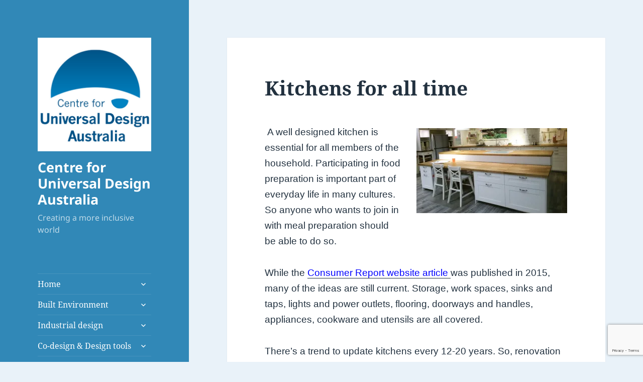

--- FILE ---
content_type: text/html; charset=UTF-8
request_url: https://universaldesignaustralia.net.au/kitchens-for-all-time/
body_size: 31944
content:
<!DOCTYPE html>
<html lang="en-AU" class="no-js">
<head>
	<meta charset="UTF-8">
	<meta name="viewport" content="width=device-width, initial-scale=1.0">
	<link rel="profile" href="https://gmpg.org/xfn/11">
	<link rel="pingback" href="https://universaldesignaustralia.net.au/xmlrpc.php">
	
<style id="jetpack-boost-critical-css">@media all{.hentry #jp-relatedposts{margin:0;padding-top:0}.hentry .jp-relatedposts-headline em::before{opacity:.7}.hentry div#jp-relatedposts h3.jp-relatedposts-headline{font-family:"Noto Sans",sans-serif;font-size:12px;font-size:1.2rem;opacity:.7;text-transform:uppercase}@media screen and (min-width:77.5em){.hentry div#jp-relatedposts h3.jp-relatedposts-headline{font-size:13px;font-size:1.3rem}}#jp-relatedposts{display:none;padding-top:1em;margin:1em 0;position:relative;clear:both}.jp-relatedposts::after{content:"";display:block;clear:both}#jp-relatedposts h3.jp-relatedposts-headline{margin:0 0 1em 0;display:inline-block;float:left;font-size:9pt;font-weight:700;font-family:inherit}#jp-relatedposts h3.jp-relatedposts-headline em::before{content:"";display:block;width:100%;min-width:30px;border-top:1px solid rgb(0 0 0/.2);margin-bottom:1em}#jp-relatedposts h3.jp-relatedposts-headline em{font-style:normal;font-weight:700}.stk-block>:where(:not(.stk-row,.stk-inner-blocks,.stk--svg-wrapper,.stk-block-number-box__text)){flex:1}:root{--stk-block-margin-bottom:24px}.entry-content .stk-block,.stk-block{margin-bottom:var(--stk-block-margin-bottom)}:where(.stk-has-color-schemes) :where(.stk-block)>:is(p,div){color:var(--stk-text-color)}.stk-block{min-height:0}.stk-block{box-sizing:border-box;position:relative}.stk-block,:is(.entry-content,.site-content) .stk-block{margin-top:0}.stk-block .stk-block-text__text{margin-bottom:0}.stk-block .stk-block-text__text,.stk-block-text{margin-top:0}.stk-block-text{word-break:break-word}.stk-block-text__text:after,.stk-block-text__text:before{content:unset}.stk-block{text-align:start}.stk-block{justify-content:var(--stk-alignment-justify-content);text-align:var(--stk-alignment-text-align,start);z-index:1}@supports (-webkit-touch-callout:inherit){.stk-block.stk-block{background-attachment:scroll!important}}.stk-block:after,.stk-block:not(.stk--has-background-overlay):before{content:none!important}@media only screen and (max-width:767px){:root{--stk-block-margin-bottom:16px}}.wp-block-image img{box-sizing:border-box;height:auto;max-width:100%;vertical-align:bottom}ul{box-sizing:border-box}.wp-block-media-text{box-sizing:border-box}.wp-block-media-text{direction:ltr;display:grid;grid-template-columns:50% 1fr;grid-template-rows:auto}.wp-block-media-text.has-media-on-the-right{grid-template-columns:1fr 50%}.wp-block-media-text>.wp-block-media-text__content,.wp-block-media-text>.wp-block-media-text__media{align-self:center}.wp-block-media-text>.wp-block-media-text__media{grid-column:1;grid-row:1;margin:0}.wp-block-media-text>.wp-block-media-text__content{direction:ltr;grid-column:2;grid-row:1;padding:0 8%;word-break:break-word}.wp-block-media-text.has-media-on-the-right>.wp-block-media-text__media{grid-column:2;grid-row:1}.wp-block-media-text.has-media-on-the-right>.wp-block-media-text__content{grid-column:1;grid-row:1}.wp-block-media-text__media img{height:auto;max-width:unset;vertical-align:middle;width:100%}@media (max-width:600px){.wp-block-media-text.is-stacked-on-mobile{grid-template-columns:100%!important}.wp-block-media-text.is-stacked-on-mobile>.wp-block-media-text__media{grid-column:1;grid-row:1}.wp-block-media-text.is-stacked-on-mobile>.wp-block-media-text__content{grid-column:1;grid-row:2}}.entry-content{counter-reset:footnotes}.screen-reader-text{border:0;clip-path:inset(50%);height:1px;margin:-1px;overflow:hidden;padding:0;position:absolute;width:1px;word-wrap:normal!important}html :where(img[class*=wp-image-]){height:auto;max-width:100%}:where(figure){margin:0 0 1em}a,body,div,em,fieldset,form,h1,h2,h3,html,iframe,label,li,p,span,ul{border:0;font-family:inherit;font-size:100%;font-style:inherit;font-weight:inherit;margin:0;outline:0;padding:0;vertical-align:baseline}html{-webkit-box-sizing:border-box;-moz-box-sizing:border-box;box-sizing:border-box;font-size:62.5%;overflow-y:scroll;-webkit-text-size-adjust:100%;-ms-text-size-adjust:100%}*,:after,:before{-webkit-box-sizing:inherit;-moz-box-sizing:inherit;box-sizing:inherit}body{background:#f1f1f1}article,aside,figure,header,main,nav{display:block}ul{list-style:none}fieldset{min-width:inherit}a img{border:0}.secondary-toggle:before{-moz-osx-font-smoothing:grayscale;-webkit-font-smoothing:antialiased;display:inline-block;font-family:Genericons;font-size:16px;font-style:normal;font-weight:400;font-variant:normal;line-height:1;speak:never;text-align:center;text-decoration:inherit;text-transform:none;vertical-align:top}body,button,input,select,textarea{color:#333;font-family:"Noto Serif",serif;font-size:15px;font-size:1.5rem;line-height:1.6}h1,h2,h3{clear:both;font-weight:700}p{margin-bottom:1.6em}em{font-style:italic}ul{margin:0 0 1.6em 1.3333em}ul{list-style:disc}li>ul{margin-bottom:0}img{-ms-interpolation-mode:bicubic;border:0;height:auto;max-width:100%;vertical-align:middle}figure{margin:0}button,input,select,textarea{background-color:#f7f7f7;border-radius:0;font-size:16px;font-size:1.6rem;line-height:1.5;margin:0;max-width:100%;vertical-align:baseline}button,input{-webkit-hyphens:none;-moz-hyphens:none;-ms-hyphens:none;hyphens:none;line-height:normal}input,textarea{background-image:-webkit-linear-gradient(#fff0,#fff0);border:1px solid #eaeaea;border:1px solid rgb(51 51 51/.1);color:#707070;color:rgb(51 51 51/.7)}button,input[type=submit]{-webkit-appearance:button;background-color:#333;border:0;color:#fff;font-family:"Noto Sans",sans-serif;font-size:12px;font-size:1.2rem;font-weight:700;padding:.7917em 1.5em;text-transform:uppercase}input[type=search]{-webkit-appearance:textfield}input[type=search]::-webkit-search-cancel-button{-webkit-appearance:none}input[type=email],input[type=search],input[type=text],textarea{padding:.375em;width:100%}textarea{overflow:auto;vertical-align:top}.search-form input[type=submit],.widget .search-form input[type=submit]{padding:0}a{color:#333;text-decoration:none}.main-navigation a{display:block;padding:.8em 0;position:relative;text-decoration:none}.main-navigation ul{list-style:none;margin:0}.main-navigation ul ul{display:none;margin-left:.8em}.main-navigation li{border-top:1px solid #eaeaea;border-top:1px solid rgb(51 51 51/.1);position:relative}.main-navigation .nav-menu>li:first-child{border-top:0}.main-navigation .menu-item-has-children>a{padding-right:48px}.main-navigation .menu-item-description{color:#707070;color:rgb(51 51 51/.7);font-family:"Noto Sans",sans-serif;font-size:12px;font-size:1.2rem;font-weight:400;line-height:1.5;margin-top:.5em}.no-js .main-navigation ul ul{display:block}.secondary-toggle{background-color:#fff0;border:1px solid #eaeaea;border:1px solid rgb(51 51 51/.1);height:42px;overflow:hidden;padding:0;position:absolute;top:50%;right:0;text-align:center;-webkit-transform:translateY(-50%);-ms-transform:translateY(-50%);transform:translateY(-50%);width:42px}.secondary-toggle:before{color:#333;content:"";line-height:40px;width:40px}.screen-reader-text{clip-path:inset(50%);height:1px;overflow:hidden;position:absolute!important;width:1px}.site .skip-link{background-color:#f1f1f1;box-shadow:0 0 1px 1px rgb(0 0 0/.2);color:#21759b;display:block;font:bold 14px/normal"Noto Sans",sans-serif;left:-9999em;outline:0;padding:15px 23px 14px;text-decoration:none;text-transform:none;top:-9999em}.entry-content:after,.entry-content:before,.site-content:after,.site-content:before,.site:after,.site:before{content:"";display:table}.entry-content:after,.site-content:after,.site:after{clear:both}.site-header{background-color:#fff;border-bottom:1px solid rgb(51 51 51/.1);padding:7.6923%}.site-branding{min-height:2em;padding-right:60px;position:relative}.site-title{font-family:"Noto Sans",sans-serif;font-size:22px;font-size:2.2rem;font-weight:700;line-height:1.3636;margin-bottom:0}.custom-logo{max-height:84px;width:auto}.wp-custom-logo .site-title{margin-top:.545454545em}.site-description{display:none;font-family:"Noto Sans",sans-serif;font-size:12px;font-size:1.2rem;font-weight:400;line-height:1.5;margin:.5em 0 0;opacity:.7}.widget{color:#707070;color:rgb(51 51 51/.7);-webkit-hyphens:auto;-moz-hyphens:auto;-ms-hyphens:auto;hyphens:auto;margin:0 auto 9.0909%;width:100%;word-wrap:break-word}.widget button,.widget input,.widget select{font-size:16px;font-size:1.6rem;line-height:1.5}.widget button,.widget input{line-height:normal}.widget button,.widget input[type=submit]{font-size:12px;font-size:1.2rem;padding:.7917em 1.5833em}.widget input[type=email],.widget input[type=search]{padding:.375em}.widget-title{color:#333;font-family:"Noto Sans",sans-serif;margin:0 0 1.6em;letter-spacing:.04em;text-transform:uppercase}.widget>:last-child{margin-bottom:0}.secondary{background-color:#fff;display:none;padding:0 7.6923%}.widget-area{margin:9.0909%auto 0}.hentry{background-color:#fff;padding-top:7.6923%;position:relative}.entry-header{padding:0 7.6923%}.entry-title{font-size:26px;font-size:2.6rem;line-height:1.1538;margin-bottom:.9231em}.entry-content{padding:0 7.6923% 7.6923%}.entry-content>:last-child{margin-bottom:0}.entry-content{-webkit-hyphens:auto;-moz-hyphens:auto;-ms-hyphens:auto;hyphens:auto;word-wrap:break-word}.entry-content h3{font-size:18px;font-size:1.8rem;line-height:1.3333;margin-top:2.6667em;margin-bottom:1.3333em}.entry-content a{border-bottom:1px solid #333}.updated:not(.published){display:none}iframe{margin-bottom:1.6em;max-width:100%;vertical-align:middle}@-ms-viewport{width:device-width}@viewport{width:device-width}@media screen and (min-width:38.75em){ul{margin-left:0}li>ul{margin-left:1.3333em}.site-branding{min-height:3.2em}.site-title{font-size:22px;font-size:2.2rem;line-height:1.0909}.site-description{display:block}.secondary{box-shadow:0 0 1px rgb(0 0 0/.15);margin:7.6923% 7.6923%0;padding:7.6923% 7.6923%0}.main-navigation{margin-bottom:11.1111%}.main-navigation ul{border-top:1px solid rgb(51 51 51/.1);border-bottom:1px solid rgb(51 51 51/.1)}.main-navigation ul ul{border-top:0;border-bottom:0}.widget-area{margin-top:0}.widget{margin-bottom:11.1111%}.site-main{padding:7.6923%0}.hentry{box-shadow:0 0 1px rgb(0 0 0/.15);margin:0 7.6923%}.entry-header{padding:0 9.0909%}.entry-content{padding:0 9.0909% 9.0909%}}@media screen and (min-width:46.25em){body,button,input,select,textarea{font-size:17px;font-size:1.7rem;line-height:1.6471}button,input{line-height:normal}p,ul{margin-bottom:1.6471em}button,input[type=submit]{font-size:14px;font-size:1.4rem;padding:.8214em 1.6429em}input[type=email],input[type=search],input[type=text],textarea{padding:.5em}.main-navigation{font-size:14px;font-size:1.4rem;line-height:1.5}.main-navigation a{padding:1em 0}.main-navigation ul ul{margin-left:1em}.main-navigation .menu-item-description{font-size:14px;font-size:1.4rem;line-height:1.5}.secondary-toggle{height:56px;width:56px}.secondary-toggle:before{line-height:54px;width:54px}.site-branding{min-height:3.7059em;padding-right:66px}.site-title{font-size:29px;font-size:2.9rem;line-height:1.2069}.custom-logo{max-height:105px}.wp-custom-logo .site-title{margin-top:.482758621em}.site-description{font-size:14px;font-size:1.4rem}.widget{font-size:14px;font-size:1.4rem;line-height:1.5}.widget p{margin-bottom:1.5em}.widget button,.widget input,.widget select{line-height:1.75}.widget button,.widget input{line-height:normal}.widget button,.widget input[type=submit]{font-size:14px;font-size:1.4rem;padding:.8214em 1.6429em}.widget input[type=email],.widget input[type=search]{padding:.5625em}.widget-title{margin:0 0 1.5em}.entry-title{font-size:35px;font-size:3.5rem;line-height:1.2;margin-bottom:1.2em}.entry-content h3{font-size:24px;font-size:2.4rem;line-height:1.1667;margin-top:2.3333em;margin-bottom:1.1667em}iframe{margin-bottom:1.6471em}}@media screen and (min-width:55em){body,button,input,select,textarea{font-size:19px;font-size:1.9rem;line-height:1.6842}button,input{line-height:normal}p,ul{margin-bottom:1.6842em}button,input[type=submit]{font-size:16px;font-size:1.6rem;padding:.8125em 1.625em}input[type=email],input[type=search],input[type=text],textarea{padding:.5278em}.main-navigation{font-size:16px;font-size:1.6rem;line-height:1.5}.main-navigation a{padding:.75em 0}.main-navigation .menu-item-description{font-size:16px;font-size:1.6rem;line-height:1.5}.secondary-toggle{height:64px;width:64px}.secondary-toggle:before{line-height:62px;width:62px}.site-branding{min-height:3.7895em;padding-right:74px}.site-title{font-size:32px;font-size:3.2rem;line-height:1.25}.custom-logo{max-height:104px}.wp-custom-logo .site-title{margin-top:.5em}.site-description{font-size:16px;font-size:1.6rem}.widget{font-size:16px;font-size:1.6rem}.widget button,.widget input,.widget select{line-height:1.5}.widget button,.widget input{line-height:normal}.widget button,.widget input[type=submit]{font-size:16px;font-size:1.6rem;padding:.8125em 1.625em}.widget input[type=email],.widget input[type=search]{padding:.75em}.entry-title{font-size:39px;font-size:3.9rem;line-height:1.2308;margin-bottom:1.2308em}.entry-content h3{font-size:27px;font-size:2.7rem;line-height:1.1852;margin-top:2.3704em;margin-bottom:1.1852em}iframe{margin-bottom:1.6842em}}@media screen and (min-width:59.6875em){body:before{background-color:#fff;box-shadow:0 0 1px rgb(0 0 0/.15);content:"";display:block;height:100%;min-height:100%;position:fixed;top:0;left:0;width:29.4118%;z-index:0}.site{margin:0 auto;max-width:1403px}.sidebar{float:left;margin-right:-100%;max-width:413px;position:relative;width:29.4118%}.secondary{background-color:#fff0;box-shadow:none;display:block;margin:0;padding:0}.site-main{padding:8.3333%0}.site-content{display:block;float:left;margin-left:29.4118%;width:70.5882%}body{font-size:15px;font-size:1.5rem;line-height:1.6}p,ul{margin-bottom:1.6em}button,input,select,textarea{font-size:16px;font-size:1.6rem;line-height:1.5}button,input{line-height:normal}button,input[type=submit]{font-size:12px;font-size:1.2rem;padding:.7917em 1.5833em}input[type=email],input[type=search],input[type=text],textarea{padding:.375em}.main-navigation{font-size:12px;font-size:1.2rem;margin:0 20% 20%}.main-navigation a{padding:.5em 0}.main-navigation .menu-item-has-children>a{padding-right:30px}.main-navigation .menu-item-description{font-size:12px;font-size:1.2rem;line-height:1.5}.secondary-toggle{display:none}.site-header{background-color:#fff0;border-bottom:0;margin:20%0;padding:0 20%}.site-branding{min-height:0;padding:0}.site-title{font-size:22px;font-size:2.2rem;line-height:1.3636}.custom-logo{max-height:none}.wp-custom-logo .site-title{margin-top:.545454545em}.site-description{font-size:12px;font-size:1.2rem}.widget{font-size:12px;font-size:1.2rem;margin:0 0 20%;padding:0 20%}.widget button,.widget input,.widget select{font-size:12px;font-size:1.2rem}.widget button,.widget input[type=submit]{font-size:12px;font-size:1.2rem;padding:.5417em 1.0833em}.widget input[type=email],.widget input[type=search]{padding:.4583em}.hentry{margin:0 8.3333%}.hentry{padding-top:8.3333%}.entry-header{padding:0 10%}.entry-title{font-size:31px;font-size:3.1rem;line-height:1.1613;margin-bottom:1.1613em}.entry-content{padding:0 10% 10%}.entry-content h3{font-size:22px;font-size:2.2rem;line-height:1.3636;margin-top:2.1818em;margin-bottom:1.0909em}iframe{margin-bottom:1.6em}}@media screen and (min-width:68.75em){body,button,input,select,textarea{font-size:17px;font-size:1.7rem;line-height:1.6471}button,input{line-height:normal}p,ul{margin-bottom:1.6471em}button,input[type=submit]{font-size:14px;font-size:1.4rem;padding:.8214em 1.5714em}input[type=email],input[type=search],input[type=text],textarea{padding:.5em}.main-navigation{font-size:14px;font-size:1.4rem}.main-navigation a{padding:.4643em 0}.main-navigation .menu-item-has-children>a{padding-right:34px}.main-navigation .menu-item-description{line-height:1.4583;margin-top:.25em}.site-title{font-size:24px;font-size:2.4rem;line-height:1.1667}.wp-custom-logo .site-title{margin-top:.583333333em}.site-description{font-size:14px;font-size:1.4rem}.widget{font-size:14px;font-size:1.4rem}.widget button,.widget input,.widget select{font-size:14px;font-size:1.4rem}.widget button,.widget input[type=submit]{font-size:12px;font-size:1.2rem;padding:.75em 1.5em}.widget input[type=email],.widget input[type=search]{padding:.5em}.entry-title{font-size:35px;font-size:3.5rem;line-height:1.2;margin-bottom:1.2em}.entry-content h3{font-size:24px;font-size:2.4rem;line-height:1.1667;margin-top:2.3333em;margin-bottom:1.1667em}iframe{margin-bottom:1.6471em}}@media screen and (min-width:77.5em){body,button,input,select,textarea{font-size:19px;font-size:1.9rem;line-height:1.6842}button,input{line-height:normal}p,ul{margin-bottom:1.6842em}button,input[type=submit]{font-size:16px;font-size:1.6rem;padding:.8125em 1.625em}input[type=email],input[type=search],input[type=text],textarea{padding:.5278em}.main-navigation{font-size:16px;font-size:1.6rem}.main-navigation a{padding:.5em 0}.main-navigation .menu-item-has-children>a{padding-right:38px}.main-navigation .menu-item-description{font-size:13px;font-size:1.3rem;line-height:1.5385;margin-top:.3077em}.site-title{font-size:27px;font-size:2.7rem;line-height:1.1852}.wp-custom-logo .site-title{margin-top:.592592593em}.site-description{font-size:16px;font-size:1.6rem}.widget{font-size:16px;font-size:1.6rem}.widget button,.widget input,.widget select{font-size:16px;font-size:1.6rem}.widget button,.widget input[type=submit]{font-size:13px;font-size:1.3rem;padding:.8462em 1.6923em}.widget input[type=email],.widget input[type=search]{padding:.5em}.entry-title{font-size:39px;font-size:3.9rem;line-height:1.2308;margin-bottom:1.2308em}.entry-content h3{font-size:27px;font-size:2.7rem;line-height:1.1852;margin-top:2.3704em;margin-bottom:1.1852em}iframe{margin-bottom:1.6842em}}@media screen and (min-width:87.6875em){body:before{width:-webkit-calc(50% - 289px);width:calc(50% - 289px)}}@font-face{font-family:"Noto Sans";font-style:normal;font-display:fallback;font-weight:400;unicode-range:U+0460-052F,U+1C80-1C88,U+20B4,U+2DE0-2DFF,U+A640-A69F,U+FE2E-FE2F}@font-face{font-family:"Noto Sans";font-style:normal;font-display:fallback;font-weight:400;unicode-range:U+0301,U+0400-045F,U+0490-0491,U+04B0-04B1,U+2116}@font-face{font-family:"Noto Sans";font-style:normal;font-display:fallback;font-weight:400;unicode-range:U+0900-097F,U+1CD0-1CF6,U+1CF8-1CF9,U+200C-200D,U+20A8,U+20B9,U+25CC,U+A830-A839,U+A8E0-A8FB}@font-face{font-family:"Noto Sans";font-style:normal;font-display:fallback;font-weight:400;unicode-range:U+1F00-1FFF}@font-face{font-family:"Noto Sans";font-style:normal;font-display:fallback;font-weight:400;unicode-range:U+0370-03FF}@font-face{font-family:"Noto Sans";font-style:normal;font-display:fallback;font-weight:400;unicode-range:U+0102-0103,U+0110-0111,U+0128-0129,U+0168-0169,U+01A0-01A1,U+01AF-01B0,U+1EA0-1EF9,U+20AB}@font-face{font-family:"Noto Sans";font-style:normal;font-display:fallback;font-weight:400;unicode-range:U+0100-024F,U+0259,U+1E00-1EFF,U+2020,U+20A0-20AB,U+20AD-20CF,U+2113,U+2C60-2C7F,U+A720-A7FF}@font-face{font-family:"Noto Sans";font-style:normal;font-display:fallback;font-weight:400;unicode-range:U+0000-00FF,U+0131,U+0152-0153,U+02BB-02BC,U+02C6,U+02DA,U+02DC,U+2000-206F,U+2074,U+20AC,U+2122,U+2191,U+2193,U+2212,U+2215,U+FEFF,U+FFFD}@font-face{font-family:"Noto Sans";font-style:italic;font-display:fallback;font-weight:400;unicode-range:U+0460-052F,U+1C80-1C88,U+20B4,U+2DE0-2DFF,U+A640-A69F,U+FE2E-FE2F}@font-face{font-family:"Noto Sans";font-style:italic;font-display:fallback;font-weight:400;unicode-range:U+0301,U+0400-045F,U+0490-0491,U+04B0-04B1,U+2116}@font-face{font-family:"Noto Sans";font-style:italic;font-display:fallback;font-weight:400;unicode-range:U+0900-097F,U+1CD0-1CF6,U+1CF8-1CF9,U+200C-200D,U+20A8,U+20B9,U+25CC,U+A830-A839,U+A8E0-A8FB}@font-face{font-family:"Noto Sans";font-style:italic;font-display:fallback;font-weight:400;unicode-range:U+1F00-1FFF}@font-face{font-family:"Noto Sans";font-style:italic;font-display:fallback;font-weight:400;unicode-range:U+0370-03FF}@font-face{font-family:"Noto Sans";font-style:italic;font-display:fallback;font-weight:400;unicode-range:U+0102-0103,U+0110-0111,U+0128-0129,U+0168-0169,U+01A0-01A1,U+01AF-01B0,U+1EA0-1EF9,U+20AB}@font-face{font-family:"Noto Sans";font-style:italic;font-display:fallback;font-weight:400;unicode-range:U+0100-024F,U+0259,U+1E00-1EFF,U+2020,U+20A0-20AB,U+20AD-20CF,U+2113,U+2C60-2C7F,U+A720-A7FF}@font-face{font-family:"Noto Sans";font-style:italic;font-display:fallback;font-weight:400;unicode-range:U+0000-00FF,U+0131,U+0152-0153,U+02BB-02BC,U+02C6,U+02DA,U+02DC,U+2000-206F,U+2074,U+20AC,U+2122,U+2191,U+2193,U+2212,U+2215,U+FEFF,U+FFFD}@font-face{font-family:"Noto Sans";font-style:normal;font-display:fallback;font-weight:700;unicode-range:U+0460-052F,U+1C80-1C88,U+20B4,U+2DE0-2DFF,U+A640-A69F,U+FE2E-FE2F}@font-face{font-family:"Noto Sans";font-style:normal;font-display:fallback;font-weight:700;unicode-range:U+0301,U+0400-045F,U+0490-0491,U+04B0-04B1,U+2116}@font-face{font-family:"Noto Sans";font-style:normal;font-display:fallback;font-weight:700;unicode-range:U+0900-097F,U+1CD0-1CF6,U+1CF8-1CF9,U+200C-200D,U+20A8,U+20B9,U+25CC,U+A830-A839,U+A8E0-A8FB}@font-face{font-family:"Noto Sans";font-style:normal;font-display:fallback;font-weight:700;unicode-range:U+1F00-1FFF}@font-face{font-family:"Noto Sans";font-style:normal;font-display:fallback;font-weight:700;unicode-range:U+0370-03FF}@font-face{font-family:"Noto Sans";font-style:normal;font-display:fallback;font-weight:700;unicode-range:U+0102-0103,U+0110-0111,U+0128-0129,U+0168-0169,U+01A0-01A1,U+01AF-01B0,U+1EA0-1EF9,U+20AB}@font-face{font-family:"Noto Sans";font-style:normal;font-display:fallback;font-weight:700;unicode-range:U+0100-024F,U+0259,U+1E00-1EFF,U+2020,U+20A0-20AB,U+20AD-20CF,U+2113,U+2C60-2C7F,U+A720-A7FF}@font-face{font-family:"Noto Sans";font-style:normal;font-display:fallback;font-weight:700;unicode-range:U+0000-00FF,U+0131,U+0152-0153,U+02BB-02BC,U+02C6,U+02DA,U+02DC,U+2000-206F,U+2074,U+20AC,U+2122,U+2191,U+2193,U+2212,U+2215,U+FEFF,U+FFFD}@font-face{font-family:"Noto Sans";font-style:italic;font-display:fallback;font-weight:700;unicode-range:U+0460-052F,U+1C80-1C88,U+20B4,U+2DE0-2DFF,U+A640-A69F,U+FE2E-FE2F}@font-face{font-family:"Noto Sans";font-style:italic;font-display:fallback;font-weight:700;unicode-range:U+0301,U+0400-045F,U+0490-0491,U+04B0-04B1,U+2116}@font-face{font-family:"Noto Sans";font-style:italic;font-display:fallback;font-weight:700;unicode-range:U+0900-097F,U+1CD0-1CF6,U+1CF8-1CF9,U+200C-200D,U+20A8,U+20B9,U+25CC,U+A830-A839,U+A8E0-A8FB}@font-face{font-family:"Noto Sans";font-style:italic;font-display:fallback;font-weight:700;unicode-range:U+1F00-1FFF}@font-face{font-family:"Noto Sans";font-style:italic;font-display:fallback;font-weight:700;unicode-range:U+0370-03FF}@font-face{font-family:"Noto Sans";font-style:italic;font-display:fallback;font-weight:700;unicode-range:U+0102-0103,U+0110-0111,U+0128-0129,U+0168-0169,U+01A0-01A1,U+01AF-01B0,U+1EA0-1EF9,U+20AB}@font-face{font-family:"Noto Sans";font-style:italic;font-display:fallback;font-weight:700;unicode-range:U+0100-024F,U+0259,U+1E00-1EFF,U+2020,U+20A0-20AB,U+20AD-20CF,U+2113,U+2C60-2C7F,U+A720-A7FF}@font-face{font-family:"Noto Sans";font-style:italic;font-display:fallback;font-weight:700;unicode-range:U+0000-00FF,U+0131,U+0152-0153,U+02BB-02BC,U+02C6,U+02DA,U+02DC,U+2000-206F,U+2074,U+20AC,U+2122,U+2191,U+2193,U+2212,U+2215,U+FEFF,U+FFFD}@font-face{font-family:"Noto Serif";font-style:italic;font-display:fallback;font-weight:400;unicode-range:U+0460-052F,U+1C80-1C88,U+20B4,U+2DE0-2DFF,U+A640-A69F,U+FE2E-FE2F}@font-face{font-family:"Noto Serif";font-style:italic;font-display:fallback;font-weight:400;unicode-range:U+0301,U+0400-045F,U+0490-0491,U+04B0-04B1,U+2116}@font-face{font-family:"Noto Serif";font-style:italic;font-display:fallback;font-weight:400;unicode-range:U+1F00-1FFF}@font-face{font-family:"Noto Serif";font-style:italic;font-display:fallback;font-weight:400;unicode-range:U+0370-03FF}@font-face{font-family:"Noto Serif";font-style:italic;font-display:fallback;font-weight:400;unicode-range:U+0102-0103,U+0110-0111,U+0128-0129,U+0168-0169,U+01A0-01A1,U+01AF-01B0,U+1EA0-1EF9,U+20AB}@font-face{font-family:"Noto Serif";font-style:italic;font-display:fallback;font-weight:400;unicode-range:U+0100-024F,U+0259,U+1E00-1EFF,U+2020,U+20A0-20AB,U+20AD-20CF,U+2113,U+2C60-2C7F,U+A720-A7FF}@font-face{font-family:"Noto Serif";font-style:italic;font-display:fallback;font-weight:400;unicode-range:U+0000-00FF,U+0131,U+0152-0153,U+02BB-02BC,U+02C6,U+02DA,U+02DC,U+2000-206F,U+2074,U+20AC,U+2122,U+2191,U+2193,U+2212,U+2215,U+FEFF,U+FFFD}@font-face{font-family:"Noto Serif";font-style:italic;font-display:fallback;font-weight:700;unicode-range:U+0460-052F,U+1C80-1C88,U+20B4,U+2DE0-2DFF,U+A640-A69F,U+FE2E-FE2F}@font-face{font-family:"Noto Serif";font-style:italic;font-display:fallback;font-weight:700;unicode-range:U+0301,U+0400-045F,U+0490-0491,U+04B0-04B1,U+2116}@font-face{font-family:"Noto Serif";font-style:italic;font-display:fallback;font-weight:700;unicode-range:U+1F00-1FFF}@font-face{font-family:"Noto Serif";font-style:italic;font-display:fallback;font-weight:700;unicode-range:U+0370-03FF}@font-face{font-family:"Noto Serif";font-style:italic;font-display:fallback;font-weight:700;unicode-range:U+0102-0103,U+0110-0111,U+0128-0129,U+0168-0169,U+01A0-01A1,U+01AF-01B0,U+1EA0-1EF9,U+20AB}@font-face{font-family:"Noto Serif";font-style:italic;font-display:fallback;font-weight:700;unicode-range:U+0100-024F,U+0259,U+1E00-1EFF,U+2020,U+20A0-20AB,U+20AD-20CF,U+2113,U+2C60-2C7F,U+A720-A7FF}@font-face{font-family:"Noto Serif";font-style:italic;font-display:fallback;font-weight:700;unicode-range:U+0000-00FF,U+0131,U+0152-0153,U+02BB-02BC,U+02C6,U+02DA,U+02DC,U+2000-206F,U+2074,U+20AC,U+2122,U+2191,U+2193,U+2212,U+2215,U+FEFF,U+FFFD}@font-face{font-family:"Noto Serif";font-style:normal;font-display:fallback;font-weight:400;unicode-range:U+0460-052F,U+1C80-1C88,U+20B4,U+2DE0-2DFF,U+A640-A69F,U+FE2E-FE2F}@font-face{font-family:"Noto Serif";font-style:normal;font-display:fallback;font-weight:400;unicode-range:U+0301,U+0400-045F,U+0490-0491,U+04B0-04B1,U+2116}@font-face{font-family:"Noto Serif";font-style:normal;font-display:fallback;font-weight:400;unicode-range:U+1F00-1FFF}@font-face{font-family:"Noto Serif";font-style:normal;font-display:fallback;font-weight:400;unicode-range:U+0370-03FF}@font-face{font-family:"Noto Serif";font-style:normal;font-display:fallback;font-weight:400;unicode-range:U+0102-0103,U+0110-0111,U+0128-0129,U+0168-0169,U+01A0-01A1,U+01AF-01B0,U+1EA0-1EF9,U+20AB}@font-face{font-family:"Noto Serif";font-style:normal;font-display:fallback;font-weight:400;unicode-range:U+0100-024F,U+0259,U+1E00-1EFF,U+2020,U+20A0-20AB,U+20AD-20CF,U+2113,U+2C60-2C7F,U+A720-A7FF}@font-face{font-family:"Noto Serif";font-style:normal;font-display:fallback;font-weight:400;unicode-range:U+0000-00FF,U+0131,U+0152-0153,U+02BB-02BC,U+02C6,U+02DA,U+02DC,U+2000-206F,U+2074,U+20AC,U+2122,U+2191,U+2193,U+2212,U+2215,U+FEFF,U+FFFD}@font-face{font-family:"Noto Serif";font-style:normal;font-display:fallback;font-weight:700;unicode-range:U+0460-052F,U+1C80-1C88,U+20B4,U+2DE0-2DFF,U+A640-A69F,U+FE2E-FE2F}@font-face{font-family:"Noto Serif";font-style:normal;font-display:fallback;font-weight:700;unicode-range:U+0301,U+0400-045F,U+0490-0491,U+04B0-04B1,U+2116}@font-face{font-family:"Noto Serif";font-style:normal;font-display:fallback;font-weight:700;unicode-range:U+1F00-1FFF}@font-face{font-family:"Noto Serif";font-style:normal;font-display:fallback;font-weight:700;unicode-range:U+0370-03FF}@font-face{font-family:"Noto Serif";font-style:normal;font-display:fallback;font-weight:700;unicode-range:U+0102-0103,U+0110-0111,U+0128-0129,U+0168-0169,U+01A0-01A1,U+01AF-01B0,U+1EA0-1EF9,U+20AB}@font-face{font-family:"Noto Serif";font-style:normal;font-display:fallback;font-weight:700;unicode-range:U+0100-024F,U+0259,U+1E00-1EFF,U+2020,U+20A0-20AB,U+20AD-20CF,U+2113,U+2C60-2C7F,U+A720-A7FF}@font-face{font-family:"Noto Serif";font-style:normal;font-display:fallback;font-weight:700;unicode-range:U+0000-00FF,U+0131,U+0152-0153,U+02BB-02BC,U+02C6,U+02DA,U+02DC,U+2000-206F,U+2074,U+20AC,U+2122,U+2191,U+2193,U+2212,U+2215,U+FEFF,U+FFFD}@font-face{font-family:Genericons;font-weight:400;font-style:normal}@media screen and (-webkit-min-device-pixel-ratio:0){@font-face{font-family:Genericons}}.wp-block-media-text{margin-bottom:1.6em}.wp-block-media-text :last-child{margin-bottom:0}#likes-other-gravatars{display:none;position:absolute;padding:9px 12px 10px 12px;background-color:#fff;border:solid 1px #dcdcde;border-radius:4px;box-shadow:none;min-width:220px;max-height:240px;height:auto;overflow:auto;z-index:1000}#likes-other-gravatars *{line-height:normal}#likes-other-gravatars .likes-text{color:#101517;font-size:12px;font-weight:500;padding-bottom:8px}#likes-other-gravatars ul{margin:0;padding:0;text-indent:0;list-style-type:none}#likes-other-gravatars ul.wpl-avatars{overflow:auto;display:block;max-height:190px}.post-likes-widget-placeholder .button{display:none}.sd-content ul{padding:0!important;margin:0!important;list-style:none!important}.sd-content ul li{display:inline-block;margin:0 8px 12px 0;padding:0}.sd-content ul li a.sd-button,.sd-social-icon-text .sd-content ul li a.sd-button{text-decoration:none!important;display:inline-block;font-size:13px;font-family:"Open Sans",sans-serif;font-weight:500;border-radius:4px;color:#2c3338!important;background:#fff;box-shadow:0 1px 2px rgb(0 0 0/.12),0 0 0 1px rgb(0 0 0/.12);text-shadow:none;line-height:23px;padding:4px 11px 3px 9px}.sd-content ul li a.sd-button>span,.sd-social-icon-text .sd-content ul li a.sd-button>span{line-height:23px;margin-left:6px}.sd-content ul li a.sd-button::before{display:inline-block;-webkit-font-smoothing:antialiased;-moz-osx-font-smoothing:grayscale;font:400 18px/1 social-logos;vertical-align:top;text-align:center}.sd-social-icon-text ul li a.sd-button::before{position:relative;top:2px}@media screen and (-webkit-min-device-pixel-ratio:0){.sd-content ul li a.sd-button::before{position:relative;top:2px}}.sd-social-icon-text .sd-content li.share-pinterest a::before{content:""}.sharing-hidden .inner{position:absolute;z-index:2;border:1px solid #ccc;padding:10px;background:#fff;box-shadow:0 5px 20px rgb(0 0 0/.2);border-radius:2px;margin-top:5px;max-width:400px}.sharing-hidden .inner ul{margin:0!important}.sharing-hidden .inner::after,.sharing-hidden .inner::before{position:absolute;z-index:1;top:-8px;left:20px;width:0;height:0;border-left:6px solid #fff0;border-right:6px solid #fff0;border-bottom:8px solid #ccc;content:"";display:block}.sharing-hidden .inner::after{z-index:2;top:-7px;border-left:6px solid #fff0;border-right:6px solid #fff0;border-bottom:8px solid #fff}.sharing-hidden ul{margin:0}}@media all{.swiper{display:block;list-style:none;margin-left:auto;margin-right:auto;overflow:hidden;padding:0;position:relative;z-index:1}.swiper-wrapper{box-sizing:initial;display:flex;height:100%;position:relative;width:100%;z-index:1}.swiper-wrapper{transform:translateZ(0)}.swiper-button-next,.swiper-button-prev{align-items:center;color:#007aff;display:flex;height:44px;justify-content:center;margin-top:-22px;position:absolute;top:50%;width:27px;z-index:10}.swiper-button-next svg,.swiper-button-prev svg{height:100%;-o-object-fit:contain;object-fit:contain;transform-origin:center;width:100%}.swiper-button-prev{left:10px;right:auto}.swiper-button-next:after,.swiper-button-prev:after{font-family:swiper-icons;font-size:44px;font-variant:normal;letter-spacing:0;line-height:1;text-transform:none!important}.swiper-button-prev:after{content:"prev"}.swiper-button-next{left:auto;right:10px}.swiper-button-next:after{content:"next"}.swiper-pagination{position:absolute;text-align:center;transform:translateZ(0);z-index:10}:root{--jp-carousel-primary-color:#fff;--jp-carousel-primary-subtle-color:#999;--jp-carousel-bg-color:#000;--jp-carousel-bg-faded-color:#222;--jp-carousel-border-color:#3a3a3a}.jp-carousel-overlay .swiper-button-next,.jp-carousel-overlay .swiper-button-prev{background-image:none}.jp-carousel-wrap *{line-height:inherit}.jp-carousel-wrap.swiper{height:auto;width:100vw}.jp-carousel-overlay .swiper-button-next,.jp-carousel-overlay .swiper-button-prev{opacity:.5;height:initial;width:initial;padding:20px 40px;background-image:none}.jp-carousel-overlay .swiper-button-next::after,.jp-carousel-overlay .swiper-button-prev::after{content:none}.jp-carousel-overlay .swiper-button-next svg,.jp-carousel-overlay .swiper-button-prev svg{height:30px;width:28px;background:var(--jp-carousel-bg-color);border-radius:4px}.jp-carousel-overlay{font-family:"Helvetica Neue",sans-serif!important;z-index:2147483647;overflow-x:hidden;overflow-y:auto;direction:ltr;position:fixed;top:0;right:0;bottom:0;left:0;background:var(--jp-carousel-bg-color)}.jp-carousel-overlay *{box-sizing:border-box}.jp-carousel-overlay h2::before,.jp-carousel-overlay h3::before{content:none;display:none}.jp-carousel-overlay .swiper .swiper-button-prev{left:0;right:auto}.jp-carousel-overlay .swiper .swiper-button-next{right:0;left:auto}.jp-carousel-container{display:grid;grid-template-rows:1fr 64px;height:100%}.jp-carousel-info{display:flex;flex-direction:column;text-align:left!important;-webkit-font-smoothing:subpixel-antialiased!important;z-index:100;background-color:var(--jp-carousel-bg-color);opacity:1}.jp-carousel-info-footer{position:relative;background-color:var(--jp-carousel-bg-color);height:64px;display:flex;align-items:center;justify-content:space-between;width:100vw}.jp-carousel-info-extra{display:none;background-color:var(--jp-carousel-bg-color);padding:35px;width:100vw;border-top:1px solid var(--jp-carousel-bg-faded-color)}.jp-carousel-title-and-caption{margin-bottom:15px}.jp-carousel-photo-info{left:0!important;width:100%!important}.jp-carousel-comments-wrapper{padding:0;width:100%!important;display:none}.jp-carousel-close-hint{letter-spacing:0!important;position:fixed;top:20px;right:30px;padding:10px;text-align:right;width:45px;height:45px;z-index:15;color:var(--jp-carousel-primary-color)}.jp-carousel-close-hint svg{padding:3px 2px;background:var(--jp-carousel-bg-color);border-radius:4px}.jp-carousel-pagination-container{flex:1;margin:0 15px 0 35px}.jp-carousel-pagination,.jp-swiper-pagination{color:var(--jp-carousel-primary-color);font-size:15px;font-weight:400;white-space:nowrap;display:none;position:static!important}.jp-carousel-pagination-container .swiper-pagination{text-align:left;line-height:8px}.jp-carousel-pagination{padding-left:5px}.jp-carousel-info-footer .jp-carousel-photo-title-container{flex:4;justify-content:center;overflow:hidden;margin:0}.jp-carousel-photo-caption,.jp-carousel-photo-title{background:0 0!important;border:none!important;display:inline-block;font:400 20px/1.3em"Helvetica Neue",sans-serif;line-height:normal;letter-spacing:0!important;margin:0 0 10px 0;padding:0;overflow:hidden;text-shadow:none!important;text-transform:none!important;color:var(--jp-carousel-primary-color)}.jp-carousel-info-footer .jp-carousel-photo-caption{text-align:center;font-size:15px;white-space:nowrap;color:var(--jp-carousel-primary-subtle-color);margin:0;text-overflow:ellipsis}.jp-carousel-photo-title{font-size:32px;margin-bottom:2px}.jp-carousel-photo-description{color:var(--jp-carousel-primary-subtle-color);font-size:16px;margin:25px 0;width:100%;overflow:hidden;overflow-wrap:break-word}.jp-carousel-caption{font-size:14px;font-weight:400;margin:0}.jp-carousel-image-meta{color:var(--jp-carousel-primary-color);font:12px/1.4"Helvetica Neue",sans-serif!important;width:100%;display:none}.jp-carousel-image-meta ul{margin:0!important;padding:0!important;list-style:none!important}a.jp-carousel-image-download{display:inline-block;clear:both;color:var(--jp-carousel-primary-subtle-color);line-height:1;font-weight:400;font-size:14px;text-decoration:none}a.jp-carousel-image-download svg{display:inline-block;vertical-align:middle;margin:0 3px;padding-bottom:2px}.jp-carousel-comments{font:15px/1.7"Helvetica Neue",sans-serif!important;font-weight:400;background:none #fff0;width:100%;bottom:10px;margin-top:20px}#jp-carousel-comment-form{margin:0 0 10px!important;width:100%}textarea#jp-carousel-comment-form-comment-field{background:var(--jp-carousel-bg-faded-color);border:1px solid var(--jp-carousel-border-color);color:var(--jp-carousel-primary-subtle-color);font:16px/1.4"Helvetica Neue",sans-serif!important;width:100%;padding:10px 10px 5px;margin:0;float:none;height:147px;box-shadow:inset 2px 2px 2px rgb(0 0 0/.1);border-radius:3px;overflow:hidden;box-sizing:border-box}textarea#jp-carousel-comment-form-comment-field::-webkit-input-placeholder{color:#555}#jp-carousel-loading-overlay{display:none;position:fixed;top:0;bottom:0;left:0;right:0}#jp-carousel-loading-wrapper{display:flex;align-items:center;justify-content:center;height:100vh;width:100vw}#jp-carousel-library-loading,#jp-carousel-library-loading::after{border-radius:50%;width:40px;height:40px}#jp-carousel-library-loading{float:left;margin:22px 0 0 10px;font-size:10px;position:relative;text-indent:-9999em;border-top:8px solid rgb(255 255 255/.2);border-right:8px solid rgb(255 255 255/.2);border-bottom:8px solid rgb(255 255 255/.2);border-left:8px solid var(--jp-carousel-primary-color);transform:translateZ(0)}#jp-carousel-comment-form-spinner,#jp-carousel-comment-form-spinner::after{border-radius:50%;width:20px;height:20px}#jp-carousel-comment-form-spinner{display:none;float:left;font-size:10px;position:absolute;text-indent:-9999em;border-top:4px solid rgb(255 255 255/.2);border-right:4px solid rgb(255 255 255/.2);border-bottom:4px solid rgb(255 255 255/.2);border-left:4px solid var(--jp-carousel-primary-color);transform:translateZ(0);margin:0 auto;top:calc(50% - 15px);left:0;bottom:0;right:0}.jp-carousel-info-content-wrapper{max-width:800px;margin:auto}#jp-carousel-comment-form-submit-and-info-wrapper{display:none;overflow:hidden;width:100%}#jp-carousel-comment-form-commenting-as input{background:var(--jp-carousel-bg-color);border:1px solid var(--jp-carousel-border-color);color:var(--jp-carousel-primary-subtle-color);font:16px/1.4"Helvetica Neue",sans-serif!important;padding:10px;float:left;box-shadow:inset 2px 2px 2px rgb(0 0 0/.2);border-radius:2px;width:285px}#jp-carousel-comment-form-commenting-as fieldset{float:left;border:none;margin:20px 0 0 0;padding:0;clear:both}#jp-carousel-comment-form-commenting-as label{font:400 13px/1.7"Helvetica Neue",sans-serif!important;margin:0 20px 3px 0;float:left;width:100px}#jp-carousel-comment-form-button-submit{margin-top:20px;margin-left:auto;display:block;border:solid 1px var(--jp-carousel-primary-color);background:var(--jp-carousel-bg-color);border-radius:3px;padding:8px 16px;font-size:14px;color:var(--jp-carousel-primary-color)}#jp-carousel-comment-form-container{margin-bottom:15px;width:100%;margin-top:20px;color:var(--jp-carousel-primary-subtle-color);position:relative;overflow:hidden}#jp-carousel-comment-post-results{display:none;overflow:auto;width:100%}#jp-carousel-comments-loading{font:400 15px/1.7"Helvetica Neue",sans-serif!important;display:none;color:var(--jp-carousel-primary-subtle-color);text-align:left;margin-bottom:20px;width:100%;bottom:10px;margin-top:20px}.jp-carousel-photo-icons-container{flex:1;display:block;text-align:right;margin:0 20px 0 30px;white-space:nowrap}.jp-carousel-icon-btn{padding:16px;text-decoration:none;border:none;background:0 0;display:inline-block;height:64px}.jp-carousel-icon{border:none;display:inline-block;line-height:0;font-weight:400;font-style:normal;border-radius:4px;width:31px;padding:4px 3px 3px}.jp-carousel-icon svg{display:inline-block}.jp-carousel-overlay rect{fill:var(--jp-carousel-primary-color)}.jp-carousel-icon .jp-carousel-has-comments-indicator{display:none;font-size:12px;vertical-align:top;margin-left:-16px;line-height:1;padding:2px 4px;border-radius:4px;background:var(--jp-carousel-primary-color);color:var(--jp-carousel-bg-color);font-weight:400;font-family:"Helvetica Neue",sans-serif!important;position:relative}@media only screen and (max-width:760px){.jp-carousel-overlay .swiper .swiper-button-next,.jp-carousel-overlay .swiper .swiper-button-prev{display:none!important}.jp-carousel-image-meta{float:none!important;width:100%!important;box-sizing:border-box;margin-left:0}.jp-carousel-close-hint{font-size:26px!important;position:fixed!important;top:10px;right:10px}.jp-carousel-wrap{background-color:var(--jp-carousel-bg-color)}.jp-carousel-caption{overflow:visible!important}.jp-carousel-info-footer .jp-carousel-photo-title-container{display:none}.jp-carousel-photo-icons-container{margin:0 10px 0 0;white-space:nowrap}.jp-carousel-icon-btn{padding-left:20px}.jp-carousel-pagination{padding-left:5px}.jp-carousel-pagination-container{margin-left:25px}#jp-carousel-comment-form-commenting-as fieldset,#jp-carousel-comment-form-commenting-as input{width:100%;float:none}}}</style><meta name='robots' content='index, follow, max-image-preview:large, max-snippet:-1, max-video-preview:-1' />
<!-- Jetpack Site Verification Tags -->
<meta name="google-site-verification" content="fUcSc8Ct7cuLGl2Z8UaZeLzq0Z5f89OCOKtiqDW_KvE" />

	<!-- This site is optimized with the Yoast SEO plugin v26.6 - https://yoast.com/wordpress/plugins/seo/ -->
	<title>Kitchens for all time - a CUDA post</title>
	<link rel="canonical" href="https://universaldesignaustralia.net.au/kitchens-for-all-time/" />
	<meta property="og:locale" content="en_US" />
	<meta property="og:type" content="article" />
	<meta property="og:title" content="Kitchens for all time - a CUDA post" />
	<meta property="og:description" content=" A well designed kitchen is essential for all members of the household. Participating in food preparation is important part of everyday life in many cultures. So anyone who wants to join in with meal preparation should be able to do so. While the Consumer Report website article was published in 2015, many of the ideas &hellip; Continue reading Kitchens for all time" />
	<meta property="og:url" content="https://universaldesignaustralia.net.au/kitchens-for-all-time/" />
	<meta property="og:site_name" content="Centre for Universal Design Australia" />
	<meta property="article:publisher" content="https://www.facebook.com/" />
	<meta property="article:published_time" content="2017-03-27T04:34:34+00:00" />
	<meta property="article:modified_time" content="2025-09-15T03:37:08+00:00" />
	<meta property="og:image" content="https://universaldesignaustralia.net.au/wp-content/uploads/2016/08/IKEA-kitchen-300x169.jpg" />
	<meta name="author" content="Jane Bringolf" />
	<meta name="twitter:card" content="summary_large_image" />
	<meta name="twitter:creator" content="@UDAustralia" />
	<meta name="twitter:site" content="@UDAustralia" />
	<meta name="twitter:label1" content="Written by" />
	<meta name="twitter:data1" content="Jane Bringolf" />
	<meta name="twitter:label2" content="Est. reading time" />
	<meta name="twitter:data2" content="2 minutes" />
	<script data-jetpack-boost="ignore" type="application/ld+json" class="yoast-schema-graph">{"@context":"https://schema.org","@graph":[{"@type":"Article","@id":"https://universaldesignaustralia.net.au/kitchens-for-all-time/#article","isPartOf":{"@id":"https://universaldesignaustralia.net.au/kitchens-for-all-time/"},"author":{"name":"Jane Bringolf","@id":"https://universaldesignaustralia.net.au/#/schema/person/b4be4bad01985c399050a74eebd31473"},"headline":"Kitchens for all time","datePublished":"2017-03-27T04:34:34+00:00","dateModified":"2025-09-15T03:37:08+00:00","mainEntityOfPage":{"@id":"https://universaldesignaustralia.net.au/kitchens-for-all-time/"},"wordCount":335,"publisher":{"@id":"https://universaldesignaustralia.net.au/#organization"},"image":{"@id":"https://universaldesignaustralia.net.au/kitchens-for-all-time/#primaryimage"},"thumbnailUrl":"https://universaldesignaustralia.net.au/wp-content/uploads/2016/08/IKEA-kitchen-300x169.jpg","articleSection":["Industrial design practice","Kitchen and Bathroom Design"],"inLanguage":"en-AU"},{"@type":"WebPage","@id":"https://universaldesignaustralia.net.au/kitchens-for-all-time/","url":"https://universaldesignaustralia.net.au/kitchens-for-all-time/","name":"Kitchens for all time - a CUDA post","isPartOf":{"@id":"https://universaldesignaustralia.net.au/#website"},"primaryImageOfPage":{"@id":"https://universaldesignaustralia.net.au/kitchens-for-all-time/#primaryimage"},"image":{"@id":"https://universaldesignaustralia.net.au/kitchens-for-all-time/#primaryimage"},"thumbnailUrl":"https://universaldesignaustralia.net.au/wp-content/uploads/2016/08/IKEA-kitchen-300x169.jpg","datePublished":"2017-03-27T04:34:34+00:00","dateModified":"2025-09-15T03:37:08+00:00","breadcrumb":{"@id":"https://universaldesignaustralia.net.au/kitchens-for-all-time/#breadcrumb"},"inLanguage":"en-AU","potentialAction":[{"@type":"ReadAction","target":["https://universaldesignaustralia.net.au/kitchens-for-all-time/"]}]},{"@type":"ImageObject","inLanguage":"en-AU","@id":"https://universaldesignaustralia.net.au/kitchens-for-all-time/#primaryimage","url":"https://i0.wp.com/universaldesignaustralia.net.au/wp-content/uploads/2016/08/IKEA-kitchen.jpg?fit=1647%2C926&ssl=1","contentUrl":"https://i0.wp.com/universaldesignaustralia.net.au/wp-content/uploads/2016/08/IKEA-kitchen.jpg?fit=1647%2C926&ssl=1","width":1647,"height":926,"caption":"Picture shows a long island bench with white drawer cupboards and a timber benchtop. It has a low section attached to the front of the bench with a knee hole with two child sized bar stools. The knee space could just as easily suit a wheelchair user"},{"@type":"BreadcrumbList","@id":"https://universaldesignaustralia.net.au/kitchens-for-all-time/#breadcrumb","itemListElement":[{"@type":"ListItem","position":1,"name":"Home","item":"https://universaldesignaustralia.net.au/"},{"@type":"ListItem","position":2,"name":"Kitchens for all time"}]},{"@type":"WebSite","@id":"https://universaldesignaustralia.net.au/#website","url":"https://universaldesignaustralia.net.au/","name":"Centre for Universal Design Australia","description":"Creating a more inclusive world","publisher":{"@id":"https://universaldesignaustralia.net.au/#organization"},"alternateName":"CUDA","potentialAction":[{"@type":"SearchAction","target":{"@type":"EntryPoint","urlTemplate":"https://universaldesignaustralia.net.au/?s={search_term_string}"},"query-input":{"@type":"PropertyValueSpecification","valueRequired":true,"valueName":"search_term_string"}}],"inLanguage":"en-AU"},{"@type":"Organization","@id":"https://universaldesignaustralia.net.au/#organization","name":"Centre for Universal Design Australia","alternateName":"CUDA","url":"https://universaldesignaustralia.net.au/","logo":{"@type":"ImageObject","inLanguage":"en-AU","@id":"https://universaldesignaustralia.net.au/#/schema/logo/image/","url":"https://i0.wp.com/universaldesignaustralia.net.au/wp-content/uploads/2021/04/CUDA-logo-square-for-web.png?fit=229%2C229&ssl=1","contentUrl":"https://i0.wp.com/universaldesignaustralia.net.au/wp-content/uploads/2021/04/CUDA-logo-square-for-web.png?fit=229%2C229&ssl=1","width":229,"height":229,"caption":"Centre for Universal Design Australia"},"image":{"@id":"https://universaldesignaustralia.net.au/#/schema/logo/image/"},"sameAs":["https://www.facebook.com/","https://x.com/UDAustralia"]},{"@type":"Person","@id":"https://universaldesignaustralia.net.au/#/schema/person/b4be4bad01985c399050a74eebd31473","name":"Jane Bringolf","image":{"@type":"ImageObject","inLanguage":"en-AU","@id":"https://universaldesignaustralia.net.au/#/schema/person/image/","url":"https://secure.gravatar.com/avatar/dd5149798ef7e89a3e2602aa30f728d801ca94ec79754a9ae6bd60cdf70e29e9?s=96&d=mm&r=g","contentUrl":"https://secure.gravatar.com/avatar/dd5149798ef7e89a3e2602aa30f728d801ca94ec79754a9ae6bd60cdf70e29e9?s=96&d=mm&r=g","caption":"Jane Bringolf"},"sameAs":["https://www.universaldesignaustralia.net.au"],"url":"https://universaldesignaustralia.net.au/author/janellan/"}]}</script>
	<!-- / Yoast SEO plugin. -->


<link rel='dns-prefetch' href='//stats.wp.com' />
<link rel='dns-prefetch' href='//www.googletagmanager.com' />
<link rel='dns-prefetch' href='//widgets.wp.com' />
<link rel='dns-prefetch' href='//s0.wp.com' />
<link rel='dns-prefetch' href='//0.gravatar.com' />
<link rel='dns-prefetch' href='//1.gravatar.com' />
<link rel='dns-prefetch' href='//2.gravatar.com' />
<link rel='preconnect' href='//i0.wp.com' />
<link rel='preconnect' href='//c0.wp.com' />
<link rel="alternate" type="application/rss+xml" title="Centre for Universal Design Australia &raquo; Feed" href="https://universaldesignaustralia.net.au/feed/" />
<link rel="alternate" type="application/rss+xml" title="Centre for Universal Design Australia &raquo; Comments Feed" href="https://universaldesignaustralia.net.au/comments/feed/" />
<link rel="alternate" type="application/rss+xml" title="Centre for Universal Design Australia &raquo; Kitchens for all time Comments Feed" href="https://universaldesignaustralia.net.au/kitchens-for-all-time/feed/" />
<link rel="alternate" title="oEmbed (JSON)" type="application/json+oembed" href="https://universaldesignaustralia.net.au/wp-json/oembed/1.0/embed?url=https%3A%2F%2Funiversaldesignaustralia.net.au%2Fkitchens-for-all-time%2F" />
<link rel="alternate" title="oEmbed (XML)" type="text/xml+oembed" href="https://universaldesignaustralia.net.au/wp-json/oembed/1.0/embed?url=https%3A%2F%2Funiversaldesignaustralia.net.au%2Fkitchens-for-all-time%2F&#038;format=xml" />
		<!-- This site uses the Google Analytics by MonsterInsights plugin v9.11.0 - Using Analytics tracking - https://www.monsterinsights.com/ -->
							
			
							<!-- / Google Analytics by MonsterInsights -->
		<noscript><link rel='stylesheet' id='all-css-45d2b7448585a186b3160a79fc5b5159' href='https://universaldesignaustralia.net.au/wp-content/boost-cache/static/739adf41f1.min.css' type='text/css' media='all' /></noscript><link rel='stylesheet' id='all-css-45d2b7448585a186b3160a79fc5b5159' href='https://universaldesignaustralia.net.au/wp-content/boost-cache/static/739adf41f1.min.css' type='text/css' media="not all" data-media="all" onload="this.media=this.dataset.media; delete this.dataset.media; this.removeAttribute( 'onload' );" />
<style id='twentyfifteen-style-inline-css'>
	/* Color Scheme */

	/* Background Color */
	body {
		background-color: #e9f2f9;
	}

	/* Sidebar Background Color */
	body:before,
	.site-header {
		background-color: #55c3dc;
	}

	/* Box Background Color */
	.post-navigation,
	.pagination,
	.secondary,
	.site-footer,
	.hentry,
	.page-header,
	.page-content,
	.comments-area,
	.widecolumn {
		background-color: #ffffff;
	}

	/* Box Background Color */
	button,
	input[type="button"],
	input[type="reset"],
	input[type="submit"],
	.pagination .prev,
	.pagination .next,
	.widget_calendar tbody a,
	.widget_calendar tbody a:hover,
	.widget_calendar tbody a:focus,
	.page-links a,
	.page-links a:hover,
	.page-links a:focus,
	.sticky-post {
		color: #ffffff;
	}

	/* Main Text Color */
	button,
	input[type="button"],
	input[type="reset"],
	input[type="submit"],
	.pagination .prev,
	.pagination .next,
	.widget_calendar tbody a,
	.page-links a,
	.sticky-post {
		background-color: #22313f;
	}

	/* Main Text Color */
	body,
	blockquote cite,
	blockquote small,
	a,
	.dropdown-toggle:after,
	.image-navigation a:hover,
	.image-navigation a:focus,
	.comment-navigation a:hover,
	.comment-navigation a:focus,
	.widget-title,
	.entry-footer a:hover,
	.entry-footer a:focus,
	.comment-metadata a:hover,
	.comment-metadata a:focus,
	.pingback .edit-link a:hover,
	.pingback .edit-link a:focus,
	.comment-list .reply a:hover,
	.comment-list .reply a:focus,
	.site-info a:hover,
	.site-info a:focus {
		color: #22313f;
	}

	/* Main Text Color */
	.entry-content a,
	.entry-summary a,
	.page-content a,
	.comment-content a,
	.pingback .comment-body > a,
	.author-description a,
	.taxonomy-description a,
	.textwidget a,
	.entry-footer a:hover,
	.comment-metadata a:hover,
	.pingback .edit-link a:hover,
	.comment-list .reply a:hover,
	.site-info a:hover {
		border-color: #22313f;
	}

	/* Secondary Text Color */
	button:hover,
	button:focus,
	input[type="button"]:hover,
	input[type="button"]:focus,
	input[type="reset"]:hover,
	input[type="reset"]:focus,
	input[type="submit"]:hover,
	input[type="submit"]:focus,
	.pagination .prev:hover,
	.pagination .prev:focus,
	.pagination .next:hover,
	.pagination .next:focus,
	.widget_calendar tbody a:hover,
	.widget_calendar tbody a:focus,
	.page-links a:hover,
	.page-links a:focus {
		background-color: rgba( 34, 49, 63, 0.7);
	}

	/* Secondary Text Color */
	blockquote,
	a:hover,
	a:focus,
	.main-navigation .menu-item-description,
	.post-navigation .meta-nav,
	.post-navigation a:hover .post-title,
	.post-navigation a:focus .post-title,
	.image-navigation,
	.image-navigation a,
	.comment-navigation,
	.comment-navigation a,
	.widget,
	.author-heading,
	.entry-footer,
	.entry-footer a,
	.taxonomy-description,
	.page-links > .page-links-title,
	.entry-caption,
	.comment-author,
	.comment-metadata,
	.comment-metadata a,
	.pingback .edit-link,
	.pingback .edit-link a,
	.post-password-form label,
	.comment-form label,
	.comment-notes,
	.comment-awaiting-moderation,
	.logged-in-as,
	.form-allowed-tags,
	.no-comments,
	.site-info,
	.site-info a,
	.wp-caption-text,
	.gallery-caption,
	.comment-list .reply a,
	.widecolumn label,
	.widecolumn .mu_register label {
		color: rgba( 34, 49, 63, 0.7);
	}

	/* Secondary Text Color */
	blockquote,
	.logged-in-as a:hover,
	.comment-author a:hover {
		border-color: rgba( 34, 49, 63, 0.7);
	}

	/* Border Color */
	hr,
	.dropdown-toggle:hover,
	.dropdown-toggle:focus {
		background-color: rgba( 34, 49, 63, 0.1);
	}

	/* Border Color */
	pre,
	abbr[title],
	table,
	th,
	td,
	input,
	textarea,
	.main-navigation ul,
	.main-navigation li,
	.post-navigation,
	.post-navigation div + div,
	.pagination,
	.comment-navigation,
	.widget li,
	.widget_categories .children,
	.widget_nav_menu .sub-menu,
	.widget_pages .children,
	.site-header,
	.site-footer,
	.hentry + .hentry,
	.author-info,
	.entry-content .page-links a,
	.page-links > span,
	.page-header,
	.comments-area,
	.comment-list + .comment-respond,
	.comment-list article,
	.comment-list .pingback,
	.comment-list .trackback,
	.comment-list .reply a,
	.no-comments {
		border-color: rgba( 34, 49, 63, 0.1);
	}

	/* Border Focus Color */
	a:focus,
	button:focus,
	input:focus {
		outline-color: rgba( 34, 49, 63, 0.3);
	}

	input:focus,
	textarea:focus {
		border-color: rgba( 34, 49, 63, 0.3);
	}

	/* Sidebar Link Color */
	.secondary-toggle:before {
		color: #ffffff;
	}

	.site-title a,
	.site-description {
		color: #ffffff;
	}

	/* Sidebar Text Color */
	.site-title a:hover,
	.site-title a:focus {
		color: rgba( 255, 255, 255, 0.7);
	}

	/* Sidebar Border Color */
	.secondary-toggle {
		border-color: rgba( 255, 255, 255, 0.1);
	}

	/* Sidebar Border Focus Color */
	.secondary-toggle:hover,
	.secondary-toggle:focus {
		border-color: rgba( 255, 255, 255, 0.3);
	}

	.site-title a {
		outline-color: rgba( 255, 255, 255, 0.3);
	}

	/* Meta Background Color */
	.entry-footer {
		background-color: #f1f1f1;
	}

	@media screen and (min-width: 38.75em) {
		/* Main Text Color */
		.page-header {
			border-color: #22313f;
		}
	}

	@media screen and (min-width: 59.6875em) {
		/* Make sure its transparent on desktop */
		.site-header,
		.secondary {
			background-color: transparent;
		}

		/* Sidebar Background Color */
		.widget button,
		.widget input[type="button"],
		.widget input[type="reset"],
		.widget input[type="submit"],
		.widget_calendar tbody a,
		.widget_calendar tbody a:hover,
		.widget_calendar tbody a:focus {
			color: #55c3dc;
		}

		/* Sidebar Link Color */
		.secondary a,
		.dropdown-toggle:after,
		.widget-title,
		.widget blockquote cite,
		.widget blockquote small {
			color: #ffffff;
		}

		.widget button,
		.widget input[type="button"],
		.widget input[type="reset"],
		.widget input[type="submit"],
		.widget_calendar tbody a {
			background-color: #ffffff;
		}

		.textwidget a {
			border-color: #ffffff;
		}

		/* Sidebar Text Color */
		.secondary a:hover,
		.secondary a:focus,
		.main-navigation .menu-item-description,
		.widget,
		.widget blockquote,
		.widget .wp-caption-text,
		.widget .gallery-caption {
			color: rgba( 255, 255, 255, 0.7);
		}

		.widget button:hover,
		.widget button:focus,
		.widget input[type="button"]:hover,
		.widget input[type="button"]:focus,
		.widget input[type="reset"]:hover,
		.widget input[type="reset"]:focus,
		.widget input[type="submit"]:hover,
		.widget input[type="submit"]:focus,
		.widget_calendar tbody a:hover,
		.widget_calendar tbody a:focus {
			background-color: rgba( 255, 255, 255, 0.7);
		}

		.widget blockquote {
			border-color: rgba( 255, 255, 255, 0.7);
		}

		/* Sidebar Border Color */
		.main-navigation ul,
		.main-navigation li,
		.widget input,
		.widget textarea,
		.widget table,
		.widget th,
		.widget td,
		.widget pre,
		.widget li,
		.widget_categories .children,
		.widget_nav_menu .sub-menu,
		.widget_pages .children,
		.widget abbr[title] {
			border-color: rgba( 255, 255, 255, 0.1);
		}

		.dropdown-toggle:hover,
		.dropdown-toggle:focus,
		.widget hr {
			background-color: rgba( 255, 255, 255, 0.1);
		}

		.widget input:focus,
		.widget textarea:focus {
			border-color: rgba( 255, 255, 255, 0.3);
		}

		.sidebar a:focus,
		.dropdown-toggle:focus {
			outline-color: rgba( 255, 255, 255, 0.3);
		}
	}

		/* Custom Header Background Color */
		body:before,
		.site-header {
			background-color: #3188b7;
		}

		@media screen and (min-width: 59.6875em) {
			.site-header,
			.secondary {
				background-color: transparent;
			}

			.widget button,
			.widget input[type="button"],
			.widget input[type="reset"],
			.widget input[type="submit"],
			.widget_calendar tbody a,
			.widget_calendar tbody a:hover,
			.widget_calendar tbody a:focus {
				color: #3188b7;
			}
		}
	
/*# sourceURL=twentyfifteen-style-inline-css */
</style>
<style id='wp-img-auto-sizes-contain-inline-css'>
img:is([sizes=auto i],[sizes^="auto," i]){contain-intrinsic-size:3000px 1500px}
/*# sourceURL=wp-img-auto-sizes-contain-inline-css */
</style>
<style id='wp-emoji-styles-inline-css'>

	img.wp-smiley, img.emoji {
		display: inline !important;
		border: none !important;
		box-shadow: none !important;
		height: 1em !important;
		width: 1em !important;
		margin: 0 0.07em !important;
		vertical-align: -0.1em !important;
		background: none !important;
		padding: 0 !important;
	}
/*# sourceURL=wp-emoji-styles-inline-css */
</style>
<style id='wp-block-library-inline-css'>
:root{--wp-block-synced-color:#7a00df;--wp-block-synced-color--rgb:122,0,223;--wp-bound-block-color:var(--wp-block-synced-color);--wp-editor-canvas-background:#ddd;--wp-admin-theme-color:#007cba;--wp-admin-theme-color--rgb:0,124,186;--wp-admin-theme-color-darker-10:#006ba1;--wp-admin-theme-color-darker-10--rgb:0,107,160.5;--wp-admin-theme-color-darker-20:#005a87;--wp-admin-theme-color-darker-20--rgb:0,90,135;--wp-admin-border-width-focus:2px}@media (min-resolution:192dpi){:root{--wp-admin-border-width-focus:1.5px}}.wp-element-button{cursor:pointer}:root .has-very-light-gray-background-color{background-color:#eee}:root .has-very-dark-gray-background-color{background-color:#313131}:root .has-very-light-gray-color{color:#eee}:root .has-very-dark-gray-color{color:#313131}:root .has-vivid-green-cyan-to-vivid-cyan-blue-gradient-background{background:linear-gradient(135deg,#00d084,#0693e3)}:root .has-purple-crush-gradient-background{background:linear-gradient(135deg,#34e2e4,#4721fb 50%,#ab1dfe)}:root .has-hazy-dawn-gradient-background{background:linear-gradient(135deg,#faaca8,#dad0ec)}:root .has-subdued-olive-gradient-background{background:linear-gradient(135deg,#fafae1,#67a671)}:root .has-atomic-cream-gradient-background{background:linear-gradient(135deg,#fdd79a,#004a59)}:root .has-nightshade-gradient-background{background:linear-gradient(135deg,#330968,#31cdcf)}:root .has-midnight-gradient-background{background:linear-gradient(135deg,#020381,#2874fc)}:root{--wp--preset--font-size--normal:16px;--wp--preset--font-size--huge:42px}.has-regular-font-size{font-size:1em}.has-larger-font-size{font-size:2.625em}.has-normal-font-size{font-size:var(--wp--preset--font-size--normal)}.has-huge-font-size{font-size:var(--wp--preset--font-size--huge)}.has-text-align-center{text-align:center}.has-text-align-left{text-align:left}.has-text-align-right{text-align:right}.has-fit-text{white-space:nowrap!important}#end-resizable-editor-section{display:none}.aligncenter{clear:both}.items-justified-left{justify-content:flex-start}.items-justified-center{justify-content:center}.items-justified-right{justify-content:flex-end}.items-justified-space-between{justify-content:space-between}.screen-reader-text{border:0;clip-path:inset(50%);height:1px;margin:-1px;overflow:hidden;padding:0;position:absolute;width:1px;word-wrap:normal!important}.screen-reader-text:focus{background-color:#ddd;clip-path:none;color:#444;display:block;font-size:1em;height:auto;left:5px;line-height:normal;padding:15px 23px 14px;text-decoration:none;top:5px;width:auto;z-index:100000}html :where(.has-border-color){border-style:solid}html :where([style*=border-top-color]){border-top-style:solid}html :where([style*=border-right-color]){border-right-style:solid}html :where([style*=border-bottom-color]){border-bottom-style:solid}html :where([style*=border-left-color]){border-left-style:solid}html :where([style*=border-width]){border-style:solid}html :where([style*=border-top-width]){border-top-style:solid}html :where([style*=border-right-width]){border-right-style:solid}html :where([style*=border-bottom-width]){border-bottom-style:solid}html :where([style*=border-left-width]){border-left-style:solid}html :where(img[class*=wp-image-]){height:auto;max-width:100%}:where(figure){margin:0 0 1em}html :where(.is-position-sticky){--wp-admin--admin-bar--position-offset:var(--wp-admin--admin-bar--height,0px)}@media screen and (max-width:600px){html :where(.is-position-sticky){--wp-admin--admin-bar--position-offset:0px}}

/*# sourceURL=wp-block-library-inline-css */
</style><style id='global-styles-inline-css'>
:root{--wp--preset--aspect-ratio--square: 1;--wp--preset--aspect-ratio--4-3: 4/3;--wp--preset--aspect-ratio--3-4: 3/4;--wp--preset--aspect-ratio--3-2: 3/2;--wp--preset--aspect-ratio--2-3: 2/3;--wp--preset--aspect-ratio--16-9: 16/9;--wp--preset--aspect-ratio--9-16: 9/16;--wp--preset--color--black: #000000;--wp--preset--color--cyan-bluish-gray: #abb8c3;--wp--preset--color--white: #fff;--wp--preset--color--pale-pink: #f78da7;--wp--preset--color--vivid-red: #cf2e2e;--wp--preset--color--luminous-vivid-orange: #ff6900;--wp--preset--color--luminous-vivid-amber: #fcb900;--wp--preset--color--light-green-cyan: #7bdcb5;--wp--preset--color--vivid-green-cyan: #00d084;--wp--preset--color--pale-cyan-blue: #8ed1fc;--wp--preset--color--vivid-cyan-blue: #0693e3;--wp--preset--color--vivid-purple: #9b51e0;--wp--preset--color--dark-gray: #111;--wp--preset--color--light-gray: #f1f1f1;--wp--preset--color--yellow: #f4ca16;--wp--preset--color--dark-brown: #352712;--wp--preset--color--medium-pink: #e53b51;--wp--preset--color--light-pink: #ffe5d1;--wp--preset--color--dark-purple: #2e2256;--wp--preset--color--purple: #674970;--wp--preset--color--blue-gray: #22313f;--wp--preset--color--bright-blue: #55c3dc;--wp--preset--color--light-blue: #e9f2f9;--wp--preset--gradient--vivid-cyan-blue-to-vivid-purple: linear-gradient(135deg,rgb(6,147,227) 0%,rgb(155,81,224) 100%);--wp--preset--gradient--light-green-cyan-to-vivid-green-cyan: linear-gradient(135deg,rgb(122,220,180) 0%,rgb(0,208,130) 100%);--wp--preset--gradient--luminous-vivid-amber-to-luminous-vivid-orange: linear-gradient(135deg,rgb(252,185,0) 0%,rgb(255,105,0) 100%);--wp--preset--gradient--luminous-vivid-orange-to-vivid-red: linear-gradient(135deg,rgb(255,105,0) 0%,rgb(207,46,46) 100%);--wp--preset--gradient--very-light-gray-to-cyan-bluish-gray: linear-gradient(135deg,rgb(238,238,238) 0%,rgb(169,184,195) 100%);--wp--preset--gradient--cool-to-warm-spectrum: linear-gradient(135deg,rgb(74,234,220) 0%,rgb(151,120,209) 20%,rgb(207,42,186) 40%,rgb(238,44,130) 60%,rgb(251,105,98) 80%,rgb(254,248,76) 100%);--wp--preset--gradient--blush-light-purple: linear-gradient(135deg,rgb(255,206,236) 0%,rgb(152,150,240) 100%);--wp--preset--gradient--blush-bordeaux: linear-gradient(135deg,rgb(254,205,165) 0%,rgb(254,45,45) 50%,rgb(107,0,62) 100%);--wp--preset--gradient--luminous-dusk: linear-gradient(135deg,rgb(255,203,112) 0%,rgb(199,81,192) 50%,rgb(65,88,208) 100%);--wp--preset--gradient--pale-ocean: linear-gradient(135deg,rgb(255,245,203) 0%,rgb(182,227,212) 50%,rgb(51,167,181) 100%);--wp--preset--gradient--electric-grass: linear-gradient(135deg,rgb(202,248,128) 0%,rgb(113,206,126) 100%);--wp--preset--gradient--midnight: linear-gradient(135deg,rgb(2,3,129) 0%,rgb(40,116,252) 100%);--wp--preset--gradient--dark-gray-gradient-gradient: linear-gradient(90deg, rgba(17,17,17,1) 0%, rgba(42,42,42,1) 100%);--wp--preset--gradient--light-gray-gradient: linear-gradient(90deg, rgba(241,241,241,1) 0%, rgba(215,215,215,1) 100%);--wp--preset--gradient--white-gradient: linear-gradient(90deg, rgba(255,255,255,1) 0%, rgba(230,230,230,1) 100%);--wp--preset--gradient--yellow-gradient: linear-gradient(90deg, rgba(244,202,22,1) 0%, rgba(205,168,10,1) 100%);--wp--preset--gradient--dark-brown-gradient: linear-gradient(90deg, rgba(53,39,18,1) 0%, rgba(91,67,31,1) 100%);--wp--preset--gradient--medium-pink-gradient: linear-gradient(90deg, rgba(229,59,81,1) 0%, rgba(209,28,51,1) 100%);--wp--preset--gradient--light-pink-gradient: linear-gradient(90deg, rgba(255,229,209,1) 0%, rgba(255,200,158,1) 100%);--wp--preset--gradient--dark-purple-gradient: linear-gradient(90deg, rgba(46,34,86,1) 0%, rgba(66,48,123,1) 100%);--wp--preset--gradient--purple-gradient: linear-gradient(90deg, rgba(103,73,112,1) 0%, rgba(131,93,143,1) 100%);--wp--preset--gradient--blue-gray-gradient: linear-gradient(90deg, rgba(34,49,63,1) 0%, rgba(52,75,96,1) 100%);--wp--preset--gradient--bright-blue-gradient: linear-gradient(90deg, rgba(85,195,220,1) 0%, rgba(43,180,211,1) 100%);--wp--preset--gradient--light-blue-gradient: linear-gradient(90deg, rgba(233,242,249,1) 0%, rgba(193,218,238,1) 100%);--wp--preset--font-size--small: 13px;--wp--preset--font-size--medium: 20px;--wp--preset--font-size--large: 36px;--wp--preset--font-size--x-large: 42px;--wp--preset--font-family--albert-sans: 'Albert Sans', sans-serif;--wp--preset--font-family--alegreya: Alegreya, serif;--wp--preset--font-family--arvo: Arvo, serif;--wp--preset--font-family--bodoni-moda: 'Bodoni Moda', serif;--wp--preset--font-family--bricolage-grotesque: 'Bricolage Grotesque', sans-serif;--wp--preset--font-family--cabin: Cabin, sans-serif;--wp--preset--font-family--chivo: Chivo, sans-serif;--wp--preset--font-family--commissioner: Commissioner, sans-serif;--wp--preset--font-family--cormorant: Cormorant, serif;--wp--preset--font-family--courier-prime: 'Courier Prime', monospace;--wp--preset--font-family--crimson-pro: 'Crimson Pro', serif;--wp--preset--font-family--dm-mono: 'DM Mono', monospace;--wp--preset--font-family--dm-sans: 'DM Sans', sans-serif;--wp--preset--font-family--dm-serif-display: 'DM Serif Display', serif;--wp--preset--font-family--domine: Domine, serif;--wp--preset--font-family--eb-garamond: 'EB Garamond', serif;--wp--preset--font-family--epilogue: Epilogue, sans-serif;--wp--preset--font-family--fahkwang: Fahkwang, sans-serif;--wp--preset--font-family--figtree: Figtree, sans-serif;--wp--preset--font-family--fira-sans: 'Fira Sans', sans-serif;--wp--preset--font-family--fjalla-one: 'Fjalla One', sans-serif;--wp--preset--font-family--fraunces: Fraunces, serif;--wp--preset--font-family--gabarito: Gabarito, system-ui;--wp--preset--font-family--ibm-plex-mono: 'IBM Plex Mono', monospace;--wp--preset--font-family--ibm-plex-sans: 'IBM Plex Sans', sans-serif;--wp--preset--font-family--ibarra-real-nova: 'Ibarra Real Nova', serif;--wp--preset--font-family--instrument-serif: 'Instrument Serif', serif;--wp--preset--font-family--inter: Inter, sans-serif;--wp--preset--font-family--josefin-sans: 'Josefin Sans', sans-serif;--wp--preset--font-family--jost: Jost, sans-serif;--wp--preset--font-family--libre-baskerville: 'Libre Baskerville', serif;--wp--preset--font-family--libre-franklin: 'Libre Franklin', sans-serif;--wp--preset--font-family--literata: Literata, serif;--wp--preset--font-family--lora: Lora, serif;--wp--preset--font-family--merriweather: Merriweather, serif;--wp--preset--font-family--montserrat: Montserrat, sans-serif;--wp--preset--font-family--newsreader: Newsreader, serif;--wp--preset--font-family--noto-sans-mono: 'Noto Sans Mono', sans-serif;--wp--preset--font-family--nunito: Nunito, sans-serif;--wp--preset--font-family--open-sans: 'Open Sans', sans-serif;--wp--preset--font-family--overpass: Overpass, sans-serif;--wp--preset--font-family--pt-serif: 'PT Serif', serif;--wp--preset--font-family--petrona: Petrona, serif;--wp--preset--font-family--piazzolla: Piazzolla, serif;--wp--preset--font-family--playfair-display: 'Playfair Display', serif;--wp--preset--font-family--plus-jakarta-sans: 'Plus Jakarta Sans', sans-serif;--wp--preset--font-family--poppins: Poppins, sans-serif;--wp--preset--font-family--raleway: Raleway, sans-serif;--wp--preset--font-family--roboto: Roboto, sans-serif;--wp--preset--font-family--roboto-slab: 'Roboto Slab', serif;--wp--preset--font-family--rubik: Rubik, sans-serif;--wp--preset--font-family--rufina: Rufina, serif;--wp--preset--font-family--sora: Sora, sans-serif;--wp--preset--font-family--source-sans-3: 'Source Sans 3', sans-serif;--wp--preset--font-family--source-serif-4: 'Source Serif 4', serif;--wp--preset--font-family--space-mono: 'Space Mono', monospace;--wp--preset--font-family--syne: Syne, sans-serif;--wp--preset--font-family--texturina: Texturina, serif;--wp--preset--font-family--urbanist: Urbanist, sans-serif;--wp--preset--font-family--work-sans: 'Work Sans', sans-serif;--wp--preset--spacing--20: 0.44rem;--wp--preset--spacing--30: 0.67rem;--wp--preset--spacing--40: 1rem;--wp--preset--spacing--50: 1.5rem;--wp--preset--spacing--60: 2.25rem;--wp--preset--spacing--70: 3.38rem;--wp--preset--spacing--80: 5.06rem;--wp--preset--shadow--natural: 6px 6px 9px rgba(0, 0, 0, 0.2);--wp--preset--shadow--deep: 12px 12px 50px rgba(0, 0, 0, 0.4);--wp--preset--shadow--sharp: 6px 6px 0px rgba(0, 0, 0, 0.2);--wp--preset--shadow--outlined: 6px 6px 0px -3px rgb(255, 255, 255), 6px 6px rgb(0, 0, 0);--wp--preset--shadow--crisp: 6px 6px 0px rgb(0, 0, 0);}:where(.is-layout-flex){gap: 0.5em;}:where(.is-layout-grid){gap: 0.5em;}body .is-layout-flex{display: flex;}.is-layout-flex{flex-wrap: wrap;align-items: center;}.is-layout-flex > :is(*, div){margin: 0;}body .is-layout-grid{display: grid;}.is-layout-grid > :is(*, div){margin: 0;}:where(.wp-block-columns.is-layout-flex){gap: 2em;}:where(.wp-block-columns.is-layout-grid){gap: 2em;}:where(.wp-block-post-template.is-layout-flex){gap: 1.25em;}:where(.wp-block-post-template.is-layout-grid){gap: 1.25em;}.has-black-color{color: var(--wp--preset--color--black) !important;}.has-cyan-bluish-gray-color{color: var(--wp--preset--color--cyan-bluish-gray) !important;}.has-white-color{color: var(--wp--preset--color--white) !important;}.has-pale-pink-color{color: var(--wp--preset--color--pale-pink) !important;}.has-vivid-red-color{color: var(--wp--preset--color--vivid-red) !important;}.has-luminous-vivid-orange-color{color: var(--wp--preset--color--luminous-vivid-orange) !important;}.has-luminous-vivid-amber-color{color: var(--wp--preset--color--luminous-vivid-amber) !important;}.has-light-green-cyan-color{color: var(--wp--preset--color--light-green-cyan) !important;}.has-vivid-green-cyan-color{color: var(--wp--preset--color--vivid-green-cyan) !important;}.has-pale-cyan-blue-color{color: var(--wp--preset--color--pale-cyan-blue) !important;}.has-vivid-cyan-blue-color{color: var(--wp--preset--color--vivid-cyan-blue) !important;}.has-vivid-purple-color{color: var(--wp--preset--color--vivid-purple) !important;}.has-black-background-color{background-color: var(--wp--preset--color--black) !important;}.has-cyan-bluish-gray-background-color{background-color: var(--wp--preset--color--cyan-bluish-gray) !important;}.has-white-background-color{background-color: var(--wp--preset--color--white) !important;}.has-pale-pink-background-color{background-color: var(--wp--preset--color--pale-pink) !important;}.has-vivid-red-background-color{background-color: var(--wp--preset--color--vivid-red) !important;}.has-luminous-vivid-orange-background-color{background-color: var(--wp--preset--color--luminous-vivid-orange) !important;}.has-luminous-vivid-amber-background-color{background-color: var(--wp--preset--color--luminous-vivid-amber) !important;}.has-light-green-cyan-background-color{background-color: var(--wp--preset--color--light-green-cyan) !important;}.has-vivid-green-cyan-background-color{background-color: var(--wp--preset--color--vivid-green-cyan) !important;}.has-pale-cyan-blue-background-color{background-color: var(--wp--preset--color--pale-cyan-blue) !important;}.has-vivid-cyan-blue-background-color{background-color: var(--wp--preset--color--vivid-cyan-blue) !important;}.has-vivid-purple-background-color{background-color: var(--wp--preset--color--vivid-purple) !important;}.has-black-border-color{border-color: var(--wp--preset--color--black) !important;}.has-cyan-bluish-gray-border-color{border-color: var(--wp--preset--color--cyan-bluish-gray) !important;}.has-white-border-color{border-color: var(--wp--preset--color--white) !important;}.has-pale-pink-border-color{border-color: var(--wp--preset--color--pale-pink) !important;}.has-vivid-red-border-color{border-color: var(--wp--preset--color--vivid-red) !important;}.has-luminous-vivid-orange-border-color{border-color: var(--wp--preset--color--luminous-vivid-orange) !important;}.has-luminous-vivid-amber-border-color{border-color: var(--wp--preset--color--luminous-vivid-amber) !important;}.has-light-green-cyan-border-color{border-color: var(--wp--preset--color--light-green-cyan) !important;}.has-vivid-green-cyan-border-color{border-color: var(--wp--preset--color--vivid-green-cyan) !important;}.has-pale-cyan-blue-border-color{border-color: var(--wp--preset--color--pale-cyan-blue) !important;}.has-vivid-cyan-blue-border-color{border-color: var(--wp--preset--color--vivid-cyan-blue) !important;}.has-vivid-purple-border-color{border-color: var(--wp--preset--color--vivid-purple) !important;}.has-vivid-cyan-blue-to-vivid-purple-gradient-background{background: var(--wp--preset--gradient--vivid-cyan-blue-to-vivid-purple) !important;}.has-light-green-cyan-to-vivid-green-cyan-gradient-background{background: var(--wp--preset--gradient--light-green-cyan-to-vivid-green-cyan) !important;}.has-luminous-vivid-amber-to-luminous-vivid-orange-gradient-background{background: var(--wp--preset--gradient--luminous-vivid-amber-to-luminous-vivid-orange) !important;}.has-luminous-vivid-orange-to-vivid-red-gradient-background{background: var(--wp--preset--gradient--luminous-vivid-orange-to-vivid-red) !important;}.has-very-light-gray-to-cyan-bluish-gray-gradient-background{background: var(--wp--preset--gradient--very-light-gray-to-cyan-bluish-gray) !important;}.has-cool-to-warm-spectrum-gradient-background{background: var(--wp--preset--gradient--cool-to-warm-spectrum) !important;}.has-blush-light-purple-gradient-background{background: var(--wp--preset--gradient--blush-light-purple) !important;}.has-blush-bordeaux-gradient-background{background: var(--wp--preset--gradient--blush-bordeaux) !important;}.has-luminous-dusk-gradient-background{background: var(--wp--preset--gradient--luminous-dusk) !important;}.has-pale-ocean-gradient-background{background: var(--wp--preset--gradient--pale-ocean) !important;}.has-electric-grass-gradient-background{background: var(--wp--preset--gradient--electric-grass) !important;}.has-midnight-gradient-background{background: var(--wp--preset--gradient--midnight) !important;}.has-small-font-size{font-size: var(--wp--preset--font-size--small) !important;}.has-medium-font-size{font-size: var(--wp--preset--font-size--medium) !important;}.has-large-font-size{font-size: var(--wp--preset--font-size--large) !important;}.has-x-large-font-size{font-size: var(--wp--preset--font-size--x-large) !important;}.has-albert-sans-font-family{font-family: var(--wp--preset--font-family--albert-sans) !important;}.has-alegreya-font-family{font-family: var(--wp--preset--font-family--alegreya) !important;}.has-arvo-font-family{font-family: var(--wp--preset--font-family--arvo) !important;}.has-bodoni-moda-font-family{font-family: var(--wp--preset--font-family--bodoni-moda) !important;}.has-bricolage-grotesque-font-family{font-family: var(--wp--preset--font-family--bricolage-grotesque) !important;}.has-cabin-font-family{font-family: var(--wp--preset--font-family--cabin) !important;}.has-chivo-font-family{font-family: var(--wp--preset--font-family--chivo) !important;}.has-commissioner-font-family{font-family: var(--wp--preset--font-family--commissioner) !important;}.has-cormorant-font-family{font-family: var(--wp--preset--font-family--cormorant) !important;}.has-courier-prime-font-family{font-family: var(--wp--preset--font-family--courier-prime) !important;}.has-crimson-pro-font-family{font-family: var(--wp--preset--font-family--crimson-pro) !important;}.has-dm-mono-font-family{font-family: var(--wp--preset--font-family--dm-mono) !important;}.has-dm-sans-font-family{font-family: var(--wp--preset--font-family--dm-sans) !important;}.has-dm-serif-display-font-family{font-family: var(--wp--preset--font-family--dm-serif-display) !important;}.has-domine-font-family{font-family: var(--wp--preset--font-family--domine) !important;}.has-eb-garamond-font-family{font-family: var(--wp--preset--font-family--eb-garamond) !important;}.has-epilogue-font-family{font-family: var(--wp--preset--font-family--epilogue) !important;}.has-fahkwang-font-family{font-family: var(--wp--preset--font-family--fahkwang) !important;}.has-figtree-font-family{font-family: var(--wp--preset--font-family--figtree) !important;}.has-fira-sans-font-family{font-family: var(--wp--preset--font-family--fira-sans) !important;}.has-fjalla-one-font-family{font-family: var(--wp--preset--font-family--fjalla-one) !important;}.has-fraunces-font-family{font-family: var(--wp--preset--font-family--fraunces) !important;}.has-gabarito-font-family{font-family: var(--wp--preset--font-family--gabarito) !important;}.has-ibm-plex-mono-font-family{font-family: var(--wp--preset--font-family--ibm-plex-mono) !important;}.has-ibm-plex-sans-font-family{font-family: var(--wp--preset--font-family--ibm-plex-sans) !important;}.has-ibarra-real-nova-font-family{font-family: var(--wp--preset--font-family--ibarra-real-nova) !important;}.has-instrument-serif-font-family{font-family: var(--wp--preset--font-family--instrument-serif) !important;}.has-inter-font-family{font-family: var(--wp--preset--font-family--inter) !important;}.has-josefin-sans-font-family{font-family: var(--wp--preset--font-family--josefin-sans) !important;}.has-jost-font-family{font-family: var(--wp--preset--font-family--jost) !important;}.has-libre-baskerville-font-family{font-family: var(--wp--preset--font-family--libre-baskerville) !important;}.has-libre-franklin-font-family{font-family: var(--wp--preset--font-family--libre-franklin) !important;}.has-literata-font-family{font-family: var(--wp--preset--font-family--literata) !important;}.has-lora-font-family{font-family: var(--wp--preset--font-family--lora) !important;}.has-merriweather-font-family{font-family: var(--wp--preset--font-family--merriweather) !important;}.has-montserrat-font-family{font-family: var(--wp--preset--font-family--montserrat) !important;}.has-newsreader-font-family{font-family: var(--wp--preset--font-family--newsreader) !important;}.has-noto-sans-mono-font-family{font-family: var(--wp--preset--font-family--noto-sans-mono) !important;}.has-nunito-font-family{font-family: var(--wp--preset--font-family--nunito) !important;}.has-open-sans-font-family{font-family: var(--wp--preset--font-family--open-sans) !important;}.has-overpass-font-family{font-family: var(--wp--preset--font-family--overpass) !important;}.has-pt-serif-font-family{font-family: var(--wp--preset--font-family--pt-serif) !important;}.has-petrona-font-family{font-family: var(--wp--preset--font-family--petrona) !important;}.has-piazzolla-font-family{font-family: var(--wp--preset--font-family--piazzolla) !important;}.has-playfair-display-font-family{font-family: var(--wp--preset--font-family--playfair-display) !important;}.has-plus-jakarta-sans-font-family{font-family: var(--wp--preset--font-family--plus-jakarta-sans) !important;}.has-poppins-font-family{font-family: var(--wp--preset--font-family--poppins) !important;}.has-raleway-font-family{font-family: var(--wp--preset--font-family--raleway) !important;}.has-roboto-font-family{font-family: var(--wp--preset--font-family--roboto) !important;}.has-roboto-slab-font-family{font-family: var(--wp--preset--font-family--roboto-slab) !important;}.has-rubik-font-family{font-family: var(--wp--preset--font-family--rubik) !important;}.has-rufina-font-family{font-family: var(--wp--preset--font-family--rufina) !important;}.has-sora-font-family{font-family: var(--wp--preset--font-family--sora) !important;}.has-source-sans-3-font-family{font-family: var(--wp--preset--font-family--source-sans-3) !important;}.has-source-serif-4-font-family{font-family: var(--wp--preset--font-family--source-serif-4) !important;}.has-space-mono-font-family{font-family: var(--wp--preset--font-family--space-mono) !important;}.has-syne-font-family{font-family: var(--wp--preset--font-family--syne) !important;}.has-texturina-font-family{font-family: var(--wp--preset--font-family--texturina) !important;}.has-urbanist-font-family{font-family: var(--wp--preset--font-family--urbanist) !important;}.has-work-sans-font-family{font-family: var(--wp--preset--font-family--work-sans) !important;}
/*# sourceURL=global-styles-inline-css */
</style>

<style id='classic-theme-styles-inline-css'>
/*! This file is auto-generated */
.wp-block-button__link{color:#fff;background-color:#32373c;border-radius:9999px;box-shadow:none;text-decoration:none;padding:calc(.667em + 2px) calc(1.333em + 2px);font-size:1.125em}.wp-block-file__button{background:#32373c;color:#fff;text-decoration:none}
/*# sourceURL=/wp-includes/css/classic-themes.min.css */
</style>


<script data-jetpack-boost="ignore" src="https://universaldesignaustralia.net.au/wp-includes/js/jquery/jquery.min.js?ver=3.7.1" id="jquery-core-js"></script>



<!-- Google tag (gtag.js) snippet added by Site Kit -->
<!-- Google Analytics snippet added by Site Kit -->


<link rel="https://api.w.org/" href="https://universaldesignaustralia.net.au/wp-json/" /><link rel="alternate" title="JSON" type="application/json" href="https://universaldesignaustralia.net.au/wp-json/wp/v2/posts/5291" /><link rel="EditURI" type="application/rsd+xml" title="RSD" href="https://universaldesignaustralia.net.au/xmlrpc.php?rsd" />
<meta name="generator" content="WordPress 6.9" />
<link rel='shortlink' href='https://wp.me/p5TJG3-1nl' />
<meta name="generator" content="Site Kit by Google 1.168.0" />	<style>img#wpstats{display:none}</style>
		<noscript><style>.lazyload[data-src]{display:none !important;}</style></noscript><style>.lazyload{background-image:none !important;}.lazyload:before{background-image:none !important;}</style><link rel="icon" href="https://i0.wp.com/universaldesignaustralia.net.au/wp-content/uploads/2016/06/CUDA-sq-logo.png?fit=32%2C32&#038;ssl=1" sizes="32x32" />
<link rel="icon" href="https://i0.wp.com/universaldesignaustralia.net.au/wp-content/uploads/2016/06/CUDA-sq-logo.png?fit=192%2C192&#038;ssl=1" sizes="192x192" />
<link rel="apple-touch-icon" href="https://i0.wp.com/universaldesignaustralia.net.au/wp-content/uploads/2016/06/CUDA-sq-logo.png?fit=180%2C180&#038;ssl=1" />
<meta name="msapplication-TileImage" content="https://i0.wp.com/universaldesignaustralia.net.au/wp-content/uploads/2016/06/CUDA-sq-logo.png?fit=229%2C229&#038;ssl=1" />
		<style id="wp-custom-css">
			/*
require_once('inc/acp-toolbar.php');

Click the help icon above to learn more.
*/

.lesson-template-default:before {
	content: none;
}

p.b {
  font-family: Arial, Helvetica, sans-serif;
}		</style>
		<noscript><link rel='stylesheet' id='stackable-google-fonts-css' href='https://fonts.googleapis.com/css?family=Albert+Sans%3A100%2C100italic%2C200%2C200italic%2C300%2C300italic%2C400%2C400italic%2C500%2C500italic%2C600%2C600italic%2C700%2C700italic%2C800%2C800italic%2C900%2C900italic&#038;display=swap&#038;ver=6.9' media='all' />
</noscript><link rel='stylesheet' id='stackable-google-fonts-css' href='https://fonts.googleapis.com/css?family=Albert+Sans%3A100%2C100italic%2C200%2C200italic%2C300%2C300italic%2C400%2C400italic%2C500%2C500italic%2C600%2C600italic%2C700%2C700italic%2C800%2C800italic%2C900%2C900italic&#038;display=swap&#038;ver=6.9' media="not all" data-media="all" onload="this.media=this.dataset.media; delete this.dataset.media; this.removeAttribute( 'onload' );" />
</head>

<body class="wp-singular post-template-default single single-post postid-5291 single-format-standard wp-custom-logo wp-embed-responsive wp-theme-twentyfifteen wp-child-theme-twentyfifteen-child jps-theme-twentyfifteen-child">
<div id="page" class="hfeed site">
	<a class="skip-link screen-reader-text" href="#content">
		Skip to content	</a>

	<div id="sidebar" class="sidebar">
		<header id="masthead" class="site-header">
			<div class="site-branding">
				<a href="https://universaldesignaustralia.net.au/" class="custom-logo-link" rel="home"><img width="229" height="229" src="[data-uri]" class="custom-logo lazyload" alt="CUDA logo for welcome." decoding="async" fetchpriority="high"   data-attachment-id="23391" data-permalink="https://universaldesignaustralia.net.au/cuda-logo-square-for-web/" data-orig-file="https://i0.wp.com/universaldesignaustralia.net.au/wp-content/uploads/2021/04/CUDA-logo-square-for-web.png?fit=229%2C229&amp;ssl=1" data-orig-size="229,229" data-comments-opened="0" data-image-meta="{&quot;aperture&quot;:&quot;0&quot;,&quot;credit&quot;:&quot;&quot;,&quot;camera&quot;:&quot;&quot;,&quot;caption&quot;:&quot;&quot;,&quot;created_timestamp&quot;:&quot;0&quot;,&quot;copyright&quot;:&quot;&quot;,&quot;focal_length&quot;:&quot;0&quot;,&quot;iso&quot;:&quot;0&quot;,&quot;shutter_speed&quot;:&quot;0&quot;,&quot;title&quot;:&quot;&quot;,&quot;orientation&quot;:&quot;0&quot;}" data-image-title="CUDA logo square for web" data-image-description="" data-image-caption="" data-medium-file="https://i0.wp.com/universaldesignaustralia.net.au/wp-content/uploads/2021/04/CUDA-logo-square-for-web.png?fit=229%2C229&amp;ssl=1" data-large-file="https://i0.wp.com/universaldesignaustralia.net.au/wp-content/uploads/2021/04/CUDA-logo-square-for-web.png?fit=229%2C229&amp;ssl=1" data-src="https://i0.wp.com/universaldesignaustralia.net.au/wp-content/uploads/2021/04/CUDA-logo-square-for-web.png?fit=229%2C229&ssl=1" data-srcset="https://i0.wp.com/universaldesignaustralia.net.au/wp-content/uploads/2021/04/CUDA-logo-square-for-web.png?w=229&amp;ssl=1 229w, https://i0.wp.com/universaldesignaustralia.net.au/wp-content/uploads/2021/04/CUDA-logo-square-for-web.png?resize=150%2C150&amp;ssl=1 150w" data-sizes="auto" data-eio-rwidth="229" data-eio-rheight="229" /><noscript><img width="229" height="229" src="https://i0.wp.com/universaldesignaustralia.net.au/wp-content/uploads/2021/04/CUDA-logo-square-for-web.png?fit=229%2C229&amp;ssl=1" class="custom-logo" alt="CUDA logo for welcome." decoding="async" fetchpriority="high" srcset="https://i0.wp.com/universaldesignaustralia.net.au/wp-content/uploads/2021/04/CUDA-logo-square-for-web.png?w=229&amp;ssl=1 229w, https://i0.wp.com/universaldesignaustralia.net.au/wp-content/uploads/2021/04/CUDA-logo-square-for-web.png?resize=150%2C150&amp;ssl=1 150w" sizes="(max-width: 229px) 100vw, 229px" data-attachment-id="23391" data-permalink="https://universaldesignaustralia.net.au/cuda-logo-square-for-web/" data-orig-file="https://i0.wp.com/universaldesignaustralia.net.au/wp-content/uploads/2021/04/CUDA-logo-square-for-web.png?fit=229%2C229&amp;ssl=1" data-orig-size="229,229" data-comments-opened="0" data-image-meta="{&quot;aperture&quot;:&quot;0&quot;,&quot;credit&quot;:&quot;&quot;,&quot;camera&quot;:&quot;&quot;,&quot;caption&quot;:&quot;&quot;,&quot;created_timestamp&quot;:&quot;0&quot;,&quot;copyright&quot;:&quot;&quot;,&quot;focal_length&quot;:&quot;0&quot;,&quot;iso&quot;:&quot;0&quot;,&quot;shutter_speed&quot;:&quot;0&quot;,&quot;title&quot;:&quot;&quot;,&quot;orientation&quot;:&quot;0&quot;}" data-image-title="CUDA logo square for web" data-image-description="" data-image-caption="" data-medium-file="https://i0.wp.com/universaldesignaustralia.net.au/wp-content/uploads/2021/04/CUDA-logo-square-for-web.png?fit=229%2C229&amp;ssl=1" data-large-file="https://i0.wp.com/universaldesignaustralia.net.au/wp-content/uploads/2021/04/CUDA-logo-square-for-web.png?fit=229%2C229&amp;ssl=1" data-eio="l" /></noscript></a>					<p class="site-title"><a href="https://universaldesignaustralia.net.au/" rel="home" >Centre for Universal Design Australia</a></p>
										<p class="site-description">Creating a more inclusive world</p>
				
				<button class="secondary-toggle">Menu and widgets</button>
			</div><!-- .site-branding -->
		</header><!-- .site-header -->

			<div id="secondary" class="secondary">

					<nav id="site-navigation" class="main-navigation">
				<div class="menu-main-container"><ul id="menu-main" class="nav-menu"><li id="menu-item-398" class="menu-item menu-item-type-post_type menu-item-object-page menu-item-home menu-item-has-children menu-item-398"><a href="https://universaldesignaustralia.net.au/">Home</a>
<ul class="sub-menu">
	<li id="menu-item-374" class="menu-item menu-item-type-post_type menu-item-object-page menu-item-has-children menu-item-374"><a target="_blank" href="https://universaldesignaustralia.net.au/about-us-3/">About us</a>
	<ul class="sub-menu">
		<li id="menu-item-448" class="menu-item menu-item-type-post_type menu-item-object-page menu-item-448"><a target="_blank" href="https://universaldesignaustralia.net.au/contact-us-2/">Contact us</a></li>
		<li id="menu-item-20705" class="menu-item menu-item-type-post_type menu-item-object-page menu-item-20705"><a href="https://universaldesignaustralia.net.au/about-us-3/public-submissions/">Public Submissions</a></li>
		<li id="menu-item-23210" class="menu-item menu-item-type-post_type menu-item-object-page menu-item-23210"><a href="https://universaldesignaustralia.net.au/about-us-3/cuda-annual-reports/">CUDA Annual Reports</a></li>
		<li id="menu-item-8901" class="menu-item menu-item-type-post_type menu-item-object-page menu-item-privacy-policy menu-item-8901"><a target="_blank" rel="privacy-policy" href="https://universaldesignaustralia.net.au/about-us-3/centre-for-universal-design-australia-privacy-policy/" title="Privacy Policy">CUDA’s Privacy Policy</a></li>
	</ul>
</li>
	<li id="menu-item-11048" class="menu-item menu-item-type-taxonomy menu-item-object-category menu-item-11048"><a href="https://universaldesignaustralia.net.au/category/what-is-universal-design/">What is universal design?</a></li>
</ul>
</li>
<li id="menu-item-401" class="menu-item menu-item-type-post_type menu-item-object-page menu-item-has-children menu-item-401"><a target="_blank" href="https://universaldesignaustralia.net.au/built-environment-and-housing/" title="Landing page about posts for the built environment">Built Environment</a>
<ul class="sub-menu">
	<li id="menu-item-155" class="menu-item menu-item-type-taxonomy menu-item-object-category menu-item-155"><a target="_blank" href="https://universaldesignaustralia.net.au/category/practice-guidelines-for-built-environment/" title="Post about built environment guidelines">Practice Guidelines for built environment</a></li>
	<li id="menu-item-72" class="menu-item menu-item-type-taxonomy menu-item-object-category menu-item-72"><a target="_blank" href="https://universaldesignaustralia.net.au/category/research-papers-for-built-environment/" title="Posts on built environment research">Research papers for built environment<div class="menu-item-description">Academic papers and publications</div></a></li>
	<li id="menu-item-158" class="menu-item menu-item-type-taxonomy menu-item-object-category menu-item-158"><a target="_blank" href="https://universaldesignaustralia.net.au/category/housing-research/" title="Posts about research papers on housing">Housing research</a></li>
	<li id="menu-item-20119" class="menu-item menu-item-type-post_type menu-item-object-page menu-item-has-children menu-item-20119"><a target="_blank" href="https://universaldesignaustralia.net.au/housing-design-guidelines/" title="Posts about housing">Housing Design</a>
	<ul class="sub-menu">
		<li id="menu-item-21094" class="menu-item menu-item-type-taxonomy menu-item-object-category menu-item-21094"><a href="https://universaldesignaustralia.net.au/category/housing-design-guidelines/housing-design-guidelines-housing-design-guidelines/">Housing design guidelines</a></li>
		<li id="menu-item-20122" class="menu-item menu-item-type-taxonomy menu-item-object-category current-post-ancestor current-menu-parent current-post-parent menu-item-20122"><a target="_blank" href="https://universaldesignaustralia.net.au/category/housing-design-guidelines/kitchen-and-bathroom-design/" title="Design ideas for kitchens and bathrooms">Kitchen and Bathroom Design</a></li>
		<li id="menu-item-20124" class="menu-item menu-item-type-taxonomy menu-item-object-category menu-item-20124"><a target="_blank" href="https://universaldesignaustralia.net.au/category/housing-design-guidelines/housing-design-policy/" title="Posts about housing policy and housing design policy">Housing Design Policy</a></li>
	</ul>
</li>
</ul>
</li>
<li id="menu-item-409" class="menu-item menu-item-type-post_type menu-item-object-page menu-item-has-children menu-item-409"><a target="_blank" href="https://universaldesignaustralia.net.au/industrial-design/">Industrial design</a>
<ul class="sub-menu">
	<li id="menu-item-415" class="menu-item menu-item-type-taxonomy menu-item-object-category current-post-ancestor current-menu-parent current-post-parent menu-item-415"><a target="_blank" href="https://universaldesignaustralia.net.au/category/industrial-design-practice/" title="Posts on practical application of industrial design">Industrial design practice</a></li>
</ul>
</li>
<li id="menu-item-32924" class="menu-item menu-item-type-post_type menu-item-object-page menu-item-has-children menu-item-32924"><a target="_blank" href="https://universaldesignaustralia.net.au/co-design-processes-and-design-tools/">Co-design &#038; Design tools</a>
<ul class="sub-menu">
	<li id="menu-item-32909" class="menu-item menu-item-type-taxonomy menu-item-object-category menu-item-32909"><a href="https://universaldesignaustralia.net.au/category/design-tools/co-design-processes/">Co-design processes<div class="menu-item-description">Articles and research on co-design and co-creation methods</div></a></li>
	<li id="menu-item-32910" class="menu-item menu-item-type-taxonomy menu-item-object-category menu-item-32910"><a href="https://universaldesignaustralia.net.au/category/design-tools/design-tools-design-tools/">Design tools<div class="menu-item-description">This section has design tools applicable to more than one design discipline.</div></a></li>
</ul>
</li>
<li id="menu-item-9125" class="menu-item menu-item-type-post_type menu-item-object-page menu-item-has-children menu-item-9125"><a href="https://universaldesignaustralia.net.au/ict-and-universal-design/">ICT and Universal Design</a>
<ul class="sub-menu">
	<li id="menu-item-161" class="menu-item menu-item-type-taxonomy menu-item-object-category menu-item-161"><a href="https://universaldesignaustralia.net.au/category/ud-and-ict/ict-guidelines-for-practice/">ICT Guidelines for practice</a></li>
	<li id="menu-item-162" class="menu-item menu-item-type-taxonomy menu-item-object-category menu-item-162"><a href="https://universaldesignaustralia.net.au/category/ud-and-ict/research-papers-ud-and-ict/">ICT Research papers</a></li>
</ul>
</li>
<li id="menu-item-1107" class="menu-item menu-item-type-taxonomy menu-item-object-category menu-item-1107"><a target="_blank" href="https://universaldesignaustralia.net.au/category/transportation/" title="Posts about transportation and getting out and about">Transportation</a></li>
<li id="menu-item-25378" class="menu-item menu-item-type-post_type menu-item-object-page menu-item-has-children menu-item-25378"><a href="https://universaldesignaustralia.net.au/travel-and-tourism/">Travel and Tourism</a>
<ul class="sub-menu">
	<li id="menu-item-154" class="menu-item menu-item-type-taxonomy menu-item-object-category menu-item-154"><a target="_blank" href="https://universaldesignaustralia.net.au/category/travel-and-tourism/">Travel and Tourism</a></li>
</ul>
</li>
<li id="menu-item-9185" class="menu-item menu-item-type-post_type menu-item-object-page menu-item-has-children menu-item-9185"><a href="https://universaldesignaustralia.net.au/policy-and-policy-development/">Policy and Policy Development</a>
<ul class="sub-menu">
	<li id="menu-item-168" class="menu-item menu-item-type-taxonomy menu-item-object-category menu-item-168"><a target="_blank" href="https://universaldesignaustralia.net.au/category/policy-and-policy-development/policy-development/">Policy development general</a></li>
	<li id="menu-item-508" class="menu-item menu-item-type-taxonomy menu-item-object-category menu-item-508"><a target="_blank" href="https://universaldesignaustralia.net.au/category/policy-and-policy-development/policy-built-environment/">Policy &#8211; Built Environment</a></li>
	<li id="menu-item-5974" class="menu-item menu-item-type-taxonomy menu-item-object-category menu-item-5974"><a target="_blank" href="https://universaldesignaustralia.net.au/category/employment/">Employment</a></li>
	<li id="menu-item-269" class="menu-item menu-item-type-taxonomy menu-item-object-category menu-item-269"><a target="_blank" href="https://universaldesignaustralia.net.au/category/policy-and-policy-development/human-rights/" title="Posts that related to human rights policy">Human Rights</a></li>
	<li id="menu-item-510" class="menu-item menu-item-type-taxonomy menu-item-object-category menu-item-510"><a target="_blank" href="https://universaldesignaustralia.net.au/category/policy-and-policy-development/policy-product-development/" title="Posts about policy for product development">Policy &#8211; Product Development</a></li>
	<li id="menu-item-509" class="menu-item menu-item-type-taxonomy menu-item-object-category menu-item-509"><a target="_blank" href="https://universaldesignaustralia.net.au/category/policy-and-policy-development/policy-ict/" title="Posts that relate to internet and communications policy">Policy &#8211; ICT</a></li>
	<li id="menu-item-511" class="menu-item menu-item-type-taxonomy menu-item-object-category menu-item-511"><a target="_blank" href="https://universaldesignaustralia.net.au/category/policy-and-policy-development/policy-udl/" title="Policy about universal design in learning">Policy UDL</a></li>
</ul>
</li>
<li id="menu-item-20339" class="menu-item menu-item-type-post_type menu-item-object-page menu-item-has-children menu-item-20339"><a target="_blank" href="https://universaldesignaustralia.net.au/recreation-sport-art-culture/">Recreation, Sport, Art &#038; Culture</a>
<ul class="sub-menu">
	<li id="menu-item-6352" class="menu-item menu-item-type-taxonomy menu-item-object-category menu-item-6352"><a target="_blank" href="https://universaldesignaustralia.net.au/category/sport-and-recreation/sport-recreation/" title="Posts on inclusive sport and recreation">Sport &amp; Recreation</a></li>
	<li id="menu-item-7779" class="menu-item menu-item-type-taxonomy menu-item-object-category menu-item-7779"><a target="_blank" href="https://universaldesignaustralia.net.au/category/sport-and-recreation/parks-open-space-play-spaces/" title="Posts about parks, open space and playspaces">Parks, open space, play spaces</a></li>
	<li id="menu-item-6351" class="menu-item menu-item-type-taxonomy menu-item-object-category menu-item-6351"><a target="_blank" href="https://universaldesignaustralia.net.au/category/sport-and-recreation/art-and-culture/" title="Posts about inclusive arts and culture">Art, Museums and Culture</a></li>
</ul>
</li>
<li id="menu-item-145" class="menu-item menu-item-type-taxonomy menu-item-object-category menu-item-145"><a target="_blank" href="https://universaldesignaustralia.net.au/category/education-and-learning/" title="Educating people about universal design">Learning about universal design</a></li>
<li id="menu-item-23160" class="menu-item menu-item-type-post_type menu-item-object-page menu-item-has-children menu-item-23160"><a href="https://universaldesignaustralia.net.au/universal-design-for-learning/">Universal Design for Learning (UDL)</a>
<ul class="sub-menu">
	<li id="menu-item-30821" class="menu-item menu-item-type-taxonomy menu-item-object-category menu-item-30821"><a href="https://universaldesignaustralia.net.au/category/universal-design-for-learning/lizzies-udl-file/">Lizzie&#8217;s UDL File<div class="menu-item-description">Posts by Lizzie Davis in her UDL File</div></a></li>
	<li id="menu-item-21014" class="menu-item menu-item-type-taxonomy menu-item-object-category menu-item-21014"><a href="https://universaldesignaustralia.net.au/category/universal-design-for-learning/udl-universal-design-for-learning/">UDL Universal Design for Learning</a></li>
</ul>
</li>
<li id="menu-item-26035" class="menu-item menu-item-type-post_type menu-item-object-page menu-item-26035"><a href="https://universaldesignaustralia.net.au/magazine-and-news-articles/">Magazine and News Articles</a></li>
<li id="menu-item-10064" class="menu-item menu-item-type-post_type menu-item-object-page menu-item-has-children menu-item-10064"><a href="https://universaldesignaustralia.net.au/news-conferences-and-events/">Conferences and Events</a>
<ul class="sub-menu">
	<li id="menu-item-8468" class="menu-item menu-item-type-taxonomy menu-item-object-category menu-item-8468"><a target="_blank" href="https://universaldesignaustralia.net.au/category/conferences-and-events/inclusive-events-and-conferences/">Inclusive events and conferences</a></li>
	<li id="menu-item-23998" class="menu-item menu-item-type-post_type menu-item-object-page menu-item-has-children menu-item-23998"><a href="https://universaldesignaustralia.net.au/archived-australian-ud-conference-presentations/">Archived Australian Universal Design Conference presentations</a>
	<ul class="sub-menu">
		<li id="menu-item-23999" class="menu-item menu-item-type-post_type menu-item-object-page menu-item-23999"><a href="https://universaldesignaustralia.net.au/australian-universal-design-conference-2021/">Australian Universal Design Conference Presentations 2021</a></li>
		<li id="menu-item-24198" class="menu-item menu-item-type-taxonomy menu-item-object-category menu-item-24198"><a href="https://universaldesignaustralia.net.au/category/conferences-and-events/australian-universal-design-conference-ud2021/ud2021-presentations/">Australian Universal Design Conference Presentations 2021 No2</a></li>
		<li id="menu-item-10058" class="menu-item menu-item-type-post_type menu-item-object-page menu-item-10058"><a target="_blank" href="https://universaldesignaustralia.net.au/australian-universal-design-conference-2018/" title="Presentations and transcripts of the 2018 UD Conference ">Australian Universal Design Conference 2018</a></li>
		<li id="menu-item-3163" class="menu-item menu-item-type-post_type menu-item-object-page menu-item-has-children menu-item-3163"><a target="_blank" href="https://universaldesignaustralia.net.au/australian-universal-design-conference-2016/" title="Presentations and transcripts of the 2016 universal design conference">Australian Universal Design Conference 2016</a>
		<ul class="sub-menu">
			<li id="menu-item-3165" class="menu-item menu-item-type-taxonomy menu-item-object-category menu-item-3165"><a href="https://universaldesignaustralia.net.au/category/conferences-and-events/ud-conference-2016/">UD Conference 2016 Updates</a></li>
		</ul>
</li>
		<li id="menu-item-873" class="menu-item menu-item-type-post_type menu-item-object-page menu-item-has-children menu-item-873"><a target="_blank" href="https://universaldesignaustralia.net.au/australian-universal-design-conference-2014/" title="Presentations and transcripts of the 2014 Universal Design Conference">Australian Universal Design Conference 2014</a>
		<ul class="sub-menu">
			<li id="menu-item-531" class="menu-item menu-item-type-taxonomy menu-item-object-category menu-item-531"><a href="https://universaldesignaustralia.net.au/category/conferences-and-events/australian-universal-design-conference-2014/">Conference Presentations 2014</a></li>
		</ul>
</li>
	</ul>
</li>
</ul>
</li>
<li id="menu-item-43099" class="menu-item menu-item-type-post_type menu-item-object-page menu-item-43099"><a href="https://universaldesignaustralia.net.au/free-online-courses/">Introduction to Universal Design</a></li>
<li id="menu-item-12475" class="menu-item menu-item-type-post_type menu-item-object-page menu-item-12475"><a href="https://universaldesignaustralia.net.au/newsletter-of-latest-posts-archive/">Newsletter of Latest Posts Archive</a></li>
</ul></div>			</nav><!-- .main-navigation -->
		
		
					<div id="widget-area" class="widget-area" role="complementary">
				<aside id="jetpack-search-filters-4" class="widget jetpack-filters widget_search">			<div id="jetpack-search-filters-4-wrapper" class="jetpack-instant-search-wrapper">
		<h2 class="widget-title">Search all our posts</h2><div class="jetpack-search-form"><form role="search" method="get" class="search-form" action="https://universaldesignaustralia.net.au/">
				<label>
					<span class="screen-reader-text">Search for:</span>
					<input type="search" class="search-field" placeholder="Search &hellip;" value="" name="s" />
				</label>
				<input type="submit" class="search-submit screen-reader-text" value="Search" />
			<input type="hidden" name="orderby" value="" /><input type="hidden" name="order" value="" /></form></div></div></aside><aside id="block-11" class="widget widget_block"><div><p><style="padding:5px"></p>
<h1>Subscribe to our newsletter</h1><form class="js-cm-form" id="subForm" action="https://www.createsend.com/t/subscribeerror?description=" method="post" data-id="5B5E7037DA78A748374AD499497E309EDA4EB5BE17107F614387E93534954B39B9C86756DC925FB385E629376D88613E4B04E2F4702F0A1BAA7B8E76BBFBBAFE"><div><div>
<p><style="padding:5px"></p>
<label for="fieldName">Name</label><input id="fieldName" maxlength="200" name="cm-name"></div><div>
<label for="fieldEmail">Email</label><input autocomplete="Email" class="js-cm-email-input qa-input-email" id="fieldEmail" maxlength="200" name="cm-njljulu-njljulu" required="" type="email"></div></div>
<p><style="padding:5px"></p>
<button type="submit">Subscribe</button>
</form></div></aside><aside id="archives-2" class="widget widget_archive"><h2 class="widget-title">Archives</h2>		<label class="screen-reader-text" for="archives-dropdown-2">Archives</label>
		<select id="archives-dropdown-2" name="archive-dropdown">
			
			<option value="">Select Month</option>
				<option value='https://universaldesignaustralia.net.au/2025/09/'> September 2025 &nbsp;(4)</option>
	<option value='https://universaldesignaustralia.net.au/2025/07/'> July 2025 &nbsp;(8)</option>
	<option value='https://universaldesignaustralia.net.au/2025/06/'> June 2025 &nbsp;(4)</option>
	<option value='https://universaldesignaustralia.net.au/2025/05/'> May 2025 &nbsp;(9)</option>
	<option value='https://universaldesignaustralia.net.au/2025/04/'> April 2025 &nbsp;(8)</option>
	<option value='https://universaldesignaustralia.net.au/2025/03/'> March 2025 &nbsp;(10)</option>
	<option value='https://universaldesignaustralia.net.au/2025/01/'> January 2025 &nbsp;(1)</option>
	<option value='https://universaldesignaustralia.net.au/2024/12/'> December 2024 &nbsp;(13)</option>
	<option value='https://universaldesignaustralia.net.au/2024/11/'> November 2024 &nbsp;(13)</option>
	<option value='https://universaldesignaustralia.net.au/2024/10/'> October 2024 &nbsp;(13)</option>
	<option value='https://universaldesignaustralia.net.au/2024/09/'> September 2024 &nbsp;(11)</option>
	<option value='https://universaldesignaustralia.net.au/2024/08/'> August 2024 &nbsp;(10)</option>
	<option value='https://universaldesignaustralia.net.au/2024/07/'> July 2024 &nbsp;(15)</option>
	<option value='https://universaldesignaustralia.net.au/2024/06/'> June 2024 &nbsp;(11)</option>
	<option value='https://universaldesignaustralia.net.au/2024/05/'> May 2024 &nbsp;(13)</option>
	<option value='https://universaldesignaustralia.net.au/2024/04/'> April 2024 &nbsp;(16)</option>
	<option value='https://universaldesignaustralia.net.au/2024/03/'> March 2024 &nbsp;(17)</option>
	<option value='https://universaldesignaustralia.net.au/2024/02/'> February 2024 &nbsp;(9)</option>
	<option value='https://universaldesignaustralia.net.au/2023/12/'> December 2023 &nbsp;(7)</option>
	<option value='https://universaldesignaustralia.net.au/2023/11/'> November 2023 &nbsp;(13)</option>
	<option value='https://universaldesignaustralia.net.au/2023/10/'> October 2023 &nbsp;(10)</option>
	<option value='https://universaldesignaustralia.net.au/2023/09/'> September 2023 &nbsp;(12)</option>
	<option value='https://universaldesignaustralia.net.au/2023/08/'> August 2023 &nbsp;(13)</option>
	<option value='https://universaldesignaustralia.net.au/2023/07/'> July 2023 &nbsp;(15)</option>
	<option value='https://universaldesignaustralia.net.au/2023/06/'> June 2023 &nbsp;(9)</option>
	<option value='https://universaldesignaustralia.net.au/2023/05/'> May 2023 &nbsp;(13)</option>
	<option value='https://universaldesignaustralia.net.au/2023/04/'> April 2023 &nbsp;(9)</option>
	<option value='https://universaldesignaustralia.net.au/2023/03/'> March 2023 &nbsp;(13)</option>
	<option value='https://universaldesignaustralia.net.au/2023/02/'> February 2023 &nbsp;(11)</option>
	<option value='https://universaldesignaustralia.net.au/2022/12/'> December 2022 &nbsp;(6)</option>
	<option value='https://universaldesignaustralia.net.au/2022/11/'> November 2022 &nbsp;(14)</option>
	<option value='https://universaldesignaustralia.net.au/2022/10/'> October 2022 &nbsp;(17)</option>
	<option value='https://universaldesignaustralia.net.au/2022/09/'> September 2022 &nbsp;(15)</option>
	<option value='https://universaldesignaustralia.net.au/2022/08/'> August 2022 &nbsp;(22)</option>
	<option value='https://universaldesignaustralia.net.au/2022/07/'> July 2022 &nbsp;(17)</option>
	<option value='https://universaldesignaustralia.net.au/2022/06/'> June 2022 &nbsp;(14)</option>
	<option value='https://universaldesignaustralia.net.au/2022/05/'> May 2022 &nbsp;(10)</option>
	<option value='https://universaldesignaustralia.net.au/2022/04/'> April 2022 &nbsp;(7)</option>
	<option value='https://universaldesignaustralia.net.au/2022/03/'> March 2022 &nbsp;(13)</option>
	<option value='https://universaldesignaustralia.net.au/2022/02/'> February 2022 &nbsp;(19)</option>
	<option value='https://universaldesignaustralia.net.au/2022/01/'> January 2022 &nbsp;(1)</option>
	<option value='https://universaldesignaustralia.net.au/2021/12/'> December 2021 &nbsp;(5)</option>
	<option value='https://universaldesignaustralia.net.au/2021/11/'> November 2021 &nbsp;(6)</option>
	<option value='https://universaldesignaustralia.net.au/2021/10/'> October 2021 &nbsp;(22)</option>
	<option value='https://universaldesignaustralia.net.au/2021/09/'> September 2021 &nbsp;(15)</option>
	<option value='https://universaldesignaustralia.net.au/2021/08/'> August 2021 &nbsp;(28)</option>
	<option value='https://universaldesignaustralia.net.au/2021/07/'> July 2021 &nbsp;(23)</option>
	<option value='https://universaldesignaustralia.net.au/2021/06/'> June 2021 &nbsp;(18)</option>
	<option value='https://universaldesignaustralia.net.au/2021/05/'> May 2021 &nbsp;(27)</option>
	<option value='https://universaldesignaustralia.net.au/2021/04/'> April 2021 &nbsp;(14)</option>
	<option value='https://universaldesignaustralia.net.au/2021/03/'> March 2021 &nbsp;(21)</option>
	<option value='https://universaldesignaustralia.net.au/2021/02/'> February 2021 &nbsp;(15)</option>
	<option value='https://universaldesignaustralia.net.au/2021/01/'> January 2021 &nbsp;(4)</option>
	<option value='https://universaldesignaustralia.net.au/2020/12/'> December 2020 &nbsp;(11)</option>
	<option value='https://universaldesignaustralia.net.au/2020/11/'> November 2020 &nbsp;(25)</option>
	<option value='https://universaldesignaustralia.net.au/2020/10/'> October 2020 &nbsp;(19)</option>
	<option value='https://universaldesignaustralia.net.au/2020/09/'> September 2020 &nbsp;(15)</option>
	<option value='https://universaldesignaustralia.net.au/2020/08/'> August 2020 &nbsp;(22)</option>
	<option value='https://universaldesignaustralia.net.au/2020/07/'> July 2020 &nbsp;(16)</option>
	<option value='https://universaldesignaustralia.net.au/2020/06/'> June 2020 &nbsp;(25)</option>
	<option value='https://universaldesignaustralia.net.au/2020/05/'> May 2020 &nbsp;(15)</option>
	<option value='https://universaldesignaustralia.net.au/2020/04/'> April 2020 &nbsp;(12)</option>
	<option value='https://universaldesignaustralia.net.au/2020/03/'> March 2020 &nbsp;(17)</option>
	<option value='https://universaldesignaustralia.net.au/2020/02/'> February 2020 &nbsp;(11)</option>
	<option value='https://universaldesignaustralia.net.au/2019/12/'> December 2019 &nbsp;(4)</option>
	<option value='https://universaldesignaustralia.net.au/2019/11/'> November 2019 &nbsp;(10)</option>
	<option value='https://universaldesignaustralia.net.au/2019/10/'> October 2019 &nbsp;(7)</option>
	<option value='https://universaldesignaustralia.net.au/2019/09/'> September 2019 &nbsp;(13)</option>
	<option value='https://universaldesignaustralia.net.au/2019/08/'> August 2019 &nbsp;(8)</option>
	<option value='https://universaldesignaustralia.net.au/2019/07/'> July 2019 &nbsp;(4)</option>
	<option value='https://universaldesignaustralia.net.au/2019/06/'> June 2019 &nbsp;(4)</option>
	<option value='https://universaldesignaustralia.net.au/2019/05/'> May 2019 &nbsp;(5)</option>
	<option value='https://universaldesignaustralia.net.au/2019/04/'> April 2019 &nbsp;(7)</option>
	<option value='https://universaldesignaustralia.net.au/2019/03/'> March 2019 &nbsp;(2)</option>
	<option value='https://universaldesignaustralia.net.au/2019/02/'> February 2019 &nbsp;(10)</option>
	<option value='https://universaldesignaustralia.net.au/2018/12/'> December 2018 &nbsp;(4)</option>
	<option value='https://universaldesignaustralia.net.au/2018/11/'> November 2018 &nbsp;(2)</option>
	<option value='https://universaldesignaustralia.net.au/2018/10/'> October 2018 &nbsp;(3)</option>
	<option value='https://universaldesignaustralia.net.au/2018/09/'> September 2018 &nbsp;(7)</option>
	<option value='https://universaldesignaustralia.net.au/2018/08/'> August 2018 &nbsp;(1)</option>
	<option value='https://universaldesignaustralia.net.au/2018/07/'> July 2018 &nbsp;(6)</option>
	<option value='https://universaldesignaustralia.net.au/2018/06/'> June 2018 &nbsp;(2)</option>
	<option value='https://universaldesignaustralia.net.au/2018/05/'> May 2018 &nbsp;(5)</option>
	<option value='https://universaldesignaustralia.net.au/2018/04/'> April 2018 &nbsp;(4)</option>
	<option value='https://universaldesignaustralia.net.au/2018/03/'> March 2018 &nbsp;(3)</option>
	<option value='https://universaldesignaustralia.net.au/2018/02/'> February 2018 &nbsp;(4)</option>
	<option value='https://universaldesignaustralia.net.au/2018/01/'> January 2018 &nbsp;(1)</option>
	<option value='https://universaldesignaustralia.net.au/2017/12/'> December 2017 &nbsp;(1)</option>
	<option value='https://universaldesignaustralia.net.au/2017/11/'> November 2017 &nbsp;(2)</option>
	<option value='https://universaldesignaustralia.net.au/2017/10/'> October 2017 &nbsp;(1)</option>
	<option value='https://universaldesignaustralia.net.au/2017/09/'> September 2017 &nbsp;(1)</option>
	<option value='https://universaldesignaustralia.net.au/2017/08/'> August 2017 &nbsp;(1)</option>
	<option value='https://universaldesignaustralia.net.au/2017/07/'> July 2017 &nbsp;(1)</option>
	<option value='https://universaldesignaustralia.net.au/2017/06/'> June 2017 &nbsp;(1)</option>
	<option value='https://universaldesignaustralia.net.au/2017/05/'> May 2017 &nbsp;(1)</option>
	<option value='https://universaldesignaustralia.net.au/2017/04/'> April 2017 &nbsp;(1)</option>
	<option value='https://universaldesignaustralia.net.au/2017/03/'> March 2017 &nbsp;(6)</option>
	<option value='https://universaldesignaustralia.net.au/2017/02/'> February 2017 &nbsp;(1)</option>
	<option value='https://universaldesignaustralia.net.au/2016/11/'> November 2016 &nbsp;(2)</option>
	<option value='https://universaldesignaustralia.net.au/2016/10/'> October 2016 &nbsp;(2)</option>
	<option value='https://universaldesignaustralia.net.au/2016/09/'> September 2016 &nbsp;(2)</option>
	<option value='https://universaldesignaustralia.net.au/2016/08/'> August 2016 &nbsp;(1)</option>
	<option value='https://universaldesignaustralia.net.au/2015/12/'> December 2015 &nbsp;(1)</option>
	<option value='https://universaldesignaustralia.net.au/2015/11/'> November 2015 &nbsp;(1)</option>
	<option value='https://universaldesignaustralia.net.au/2015/10/'> October 2015 &nbsp;(1)</option>
	<option value='https://universaldesignaustralia.net.au/2015/09/'> September 2015 &nbsp;(1)</option>
	<option value='https://universaldesignaustralia.net.au/2015/08/'> August 2015 &nbsp;(1)</option>
	<option value='https://universaldesignaustralia.net.au/2015/07/'> July 2015 &nbsp;(2)</option>
	<option value='https://universaldesignaustralia.net.au/2015/06/'> June 2015 &nbsp;(1)</option>
	<option value='https://universaldesignaustralia.net.au/2015/05/'> May 2015 &nbsp;(7)</option>
	<option value='https://universaldesignaustralia.net.au/2015/04/'> April 2015 &nbsp;(24)</option>
	<option value='https://universaldesignaustralia.net.au/2015/03/'> March 2015 &nbsp;(2)</option>

		</select>

			
</aside>			</div><!-- .widget-area -->
		
	</div><!-- .secondary -->

	</div><!-- .sidebar -->

	<div id="content" class="site-content">

	<div id="primary" class="content-area">
		<main id="main" class="site-main">

		
<article id="post-5291" class="post-5291 post type-post status-publish format-standard hentry category-industrial-design-practice category-kitchen-and-bathroom-design">
	
	<header class="entry-header">
		<h1 class="entry-title">Kitchens for all time</h1>	</header><!-- .entry-header -->

	<div class="entry-content">
		<p><span style="font-family: arial, helvetica, sans-serif;"> <img data-recalc-dims="1" decoding="async" data-attachment-id="3825" data-permalink="https://universaldesignaustralia.net.au/ikea-kitchen/" data-orig-file="https://i0.wp.com/universaldesignaustralia.net.au/wp-content/uploads/2016/08/IKEA-kitchen.jpg?fit=1647%2C926&amp;ssl=1" data-orig-size="1647,926" data-comments-opened="0" data-image-meta="{&quot;aperture&quot;:&quot;2.2&quot;,&quot;credit&quot;:&quot;&quot;,&quot;camera&quot;:&quot;SM-G900I&quot;,&quot;caption&quot;:&quot;&quot;,&quot;created_timestamp&quot;:&quot;1470930621&quot;,&quot;copyright&quot;:&quot;&quot;,&quot;focal_length&quot;:&quot;4.8&quot;,&quot;iso&quot;:&quot;160&quot;,&quot;shutter_speed&quot;:&quot;0.03030303030303&quot;,&quot;title&quot;:&quot;&quot;,&quot;orientation&quot;:&quot;1&quot;}" data-image-title="IKEA kitchen" data-image-description="" data-image-caption="" data-medium-file="https://i0.wp.com/universaldesignaustralia.net.au/wp-content/uploads/2016/08/IKEA-kitchen.jpg?fit=300%2C169&amp;ssl=1" data-large-file="https://i0.wp.com/universaldesignaustralia.net.au/wp-content/uploads/2016/08/IKEA-kitchen.jpg?fit=660%2C371&amp;ssl=1" class="alignright size-medium wp-image-3825 lazyload" src="[data-uri]" alt="Picture shows a long island bench with white drawer cupboards and a timber benchtop. It has a low section attached to the front of the bench with a knee hole with two child sized bar stools. The knee space could just as easily suit a wheelchair user" width="300" height="169"   data-src="https://i0.wp.com/universaldesignaustralia.net.au/wp-content/uploads/2016/08/IKEA-kitchen.jpg?resize=300%2C169&ssl=1" data-srcset="https://i0.wp.com/universaldesignaustralia.net.au/wp-content/uploads/2016/08/IKEA-kitchen.jpg?resize=300%2C169&amp;ssl=1 300w, https://i0.wp.com/universaldesignaustralia.net.au/wp-content/uploads/2016/08/IKEA-kitchen.jpg?resize=768%2C432&amp;ssl=1 768w, https://i0.wp.com/universaldesignaustralia.net.au/wp-content/uploads/2016/08/IKEA-kitchen.jpg?resize=1024%2C576&amp;ssl=1 1024w, https://i0.wp.com/universaldesignaustralia.net.au/wp-content/uploads/2016/08/IKEA-kitchen.jpg?resize=600%2C337&amp;ssl=1 600w, https://i0.wp.com/universaldesignaustralia.net.au/wp-content/uploads/2016/08/IKEA-kitchen.jpg?w=1647&amp;ssl=1 1647w, https://i0.wp.com/universaldesignaustralia.net.au/wp-content/uploads/2016/08/IKEA-kitchen.jpg?w=1320&amp;ssl=1 1320w" data-sizes="auto" data-eio-rwidth="300" data-eio-rheight="169" /><noscript><img data-recalc-dims="1" decoding="async" data-attachment-id="3825" data-permalink="https://universaldesignaustralia.net.au/ikea-kitchen/" data-orig-file="https://i0.wp.com/universaldesignaustralia.net.au/wp-content/uploads/2016/08/IKEA-kitchen.jpg?fit=1647%2C926&amp;ssl=1" data-orig-size="1647,926" data-comments-opened="0" data-image-meta="{&quot;aperture&quot;:&quot;2.2&quot;,&quot;credit&quot;:&quot;&quot;,&quot;camera&quot;:&quot;SM-G900I&quot;,&quot;caption&quot;:&quot;&quot;,&quot;created_timestamp&quot;:&quot;1470930621&quot;,&quot;copyright&quot;:&quot;&quot;,&quot;focal_length&quot;:&quot;4.8&quot;,&quot;iso&quot;:&quot;160&quot;,&quot;shutter_speed&quot;:&quot;0.03030303030303&quot;,&quot;title&quot;:&quot;&quot;,&quot;orientation&quot;:&quot;1&quot;}" data-image-title="IKEA kitchen" data-image-description="" data-image-caption="" data-medium-file="https://i0.wp.com/universaldesignaustralia.net.au/wp-content/uploads/2016/08/IKEA-kitchen.jpg?fit=300%2C169&amp;ssl=1" data-large-file="https://i0.wp.com/universaldesignaustralia.net.au/wp-content/uploads/2016/08/IKEA-kitchen.jpg?fit=660%2C371&amp;ssl=1" class="alignright size-medium wp-image-3825" src="https://i0.wp.com/universaldesignaustralia.net.au/wp-content/uploads/2016/08/IKEA-kitchen.jpg?resize=300%2C169&#038;ssl=1" alt="Picture shows a long island bench with white drawer cupboards and a timber benchtop. It has a low section attached to the front of the bench with a knee hole with two child sized bar stools. The knee space could just as easily suit a wheelchair user" width="300" height="169" srcset="https://i0.wp.com/universaldesignaustralia.net.au/wp-content/uploads/2016/08/IKEA-kitchen.jpg?resize=300%2C169&amp;ssl=1 300w, https://i0.wp.com/universaldesignaustralia.net.au/wp-content/uploads/2016/08/IKEA-kitchen.jpg?resize=768%2C432&amp;ssl=1 768w, https://i0.wp.com/universaldesignaustralia.net.au/wp-content/uploads/2016/08/IKEA-kitchen.jpg?resize=1024%2C576&amp;ssl=1 1024w, https://i0.wp.com/universaldesignaustralia.net.au/wp-content/uploads/2016/08/IKEA-kitchen.jpg?resize=600%2C337&amp;ssl=1 600w, https://i0.wp.com/universaldesignaustralia.net.au/wp-content/uploads/2016/08/IKEA-kitchen.jpg?w=1647&amp;ssl=1 1647w, https://i0.wp.com/universaldesignaustralia.net.au/wp-content/uploads/2016/08/IKEA-kitchen.jpg?w=1320&amp;ssl=1 1320w" sizes="(max-width: 300px) 100vw, 300px" data-eio="l" /></noscript><span style="font-size: revert;">A well designed kitchen is essential for all members of the household. Participating in food preparation is important part of everyday life in many cultures. So anyone who wants to join in with meal preparation should be able to do so.</span></span></p>
<p><span style="font-family: arial, helvetica, sans-serif;">While the <span style="color: #0000ff;"><a style="color: #0000ff;" href="http://www.consumerreports.org/cro/news/2015/07/kitchen-design-that-stands-the-test-of-time/index.htm">Consumer Report website article </a></span>was published in 2015, many of the ideas are still current. Storage, work spaces, sinks and taps, lights and power outlets, flooring, doorways and handles, appliances, cookware and utensils are all covered.</span></p>
<p><span style="font-family: arial, helvetica, sans-serif;">There&#8217;s a trend to update kitchens every 12-20 years. So, renovation time is the best time to think about the usability of the kitchen into the future. </span></p>
<h3><span style="font-family: arial, helvetica, sans-serif;">Kitchens for later life</span></h3>
<p><span style="font-family: arial, helvetica, sans-serif;"><img data-recalc-dims="1" decoding="async" data-attachment-id="5521" data-permalink="https://universaldesignaustralia.net.au/kitchen-later-life/" data-orig-file="https://i0.wp.com/universaldesignaustralia.net.au/wp-content/uploads/2017/03/Kitchen-later-life.jpg?fit=600%2C267&amp;ssl=1" data-orig-size="600,267" data-comments-opened="0" data-image-meta="{&quot;aperture&quot;:&quot;0&quot;,&quot;credit&quot;:&quot;&quot;,&quot;camera&quot;:&quot;&quot;,&quot;caption&quot;:&quot;&quot;,&quot;created_timestamp&quot;:&quot;0&quot;,&quot;copyright&quot;:&quot;&quot;,&quot;focal_length&quot;:&quot;0&quot;,&quot;iso&quot;:&quot;0&quot;,&quot;shutter_speed&quot;:&quot;0&quot;,&quot;title&quot;:&quot;&quot;,&quot;orientation&quot;:&quot;1&quot;}" data-image-title="Kitchen later life" data-image-description="" data-image-caption="" data-medium-file="https://i0.wp.com/universaldesignaustralia.net.au/wp-content/uploads/2017/03/Kitchen-later-life.jpg?fit=300%2C134&amp;ssl=1" data-large-file="https://i0.wp.com/universaldesignaustralia.net.au/wp-content/uploads/2017/03/Kitchen-later-life.jpg?fit=600%2C267&amp;ssl=1" class="alignright wp-image-5521 lazyload" src="[data-uri]" alt="3 pictures of kitchens used in the study. One shows a china cabinet, the next a step ladder and the third an ironing board " width="320" height="142"   data-src="https://i0.wp.com/universaldesignaustralia.net.au/wp-content/uploads/2017/03/Kitchen-later-life.jpg?resize=320%2C142&ssl=1" data-srcset="https://i0.wp.com/universaldesignaustralia.net.au/wp-content/uploads/2017/03/Kitchen-later-life.jpg?resize=300%2C134&amp;ssl=1 300w, https://i0.wp.com/universaldesignaustralia.net.au/wp-content/uploads/2017/03/Kitchen-later-life.jpg?w=600&amp;ssl=1 600w" data-sizes="auto" data-eio-rwidth="320" data-eio-rheight="142" /><noscript><img data-recalc-dims="1" decoding="async" data-attachment-id="5521" data-permalink="https://universaldesignaustralia.net.au/kitchen-later-life/" data-orig-file="https://i0.wp.com/universaldesignaustralia.net.au/wp-content/uploads/2017/03/Kitchen-later-life.jpg?fit=600%2C267&amp;ssl=1" data-orig-size="600,267" data-comments-opened="0" data-image-meta="{&quot;aperture&quot;:&quot;0&quot;,&quot;credit&quot;:&quot;&quot;,&quot;camera&quot;:&quot;&quot;,&quot;caption&quot;:&quot;&quot;,&quot;created_timestamp&quot;:&quot;0&quot;,&quot;copyright&quot;:&quot;&quot;,&quot;focal_length&quot;:&quot;0&quot;,&quot;iso&quot;:&quot;0&quot;,&quot;shutter_speed&quot;:&quot;0&quot;,&quot;title&quot;:&quot;&quot;,&quot;orientation&quot;:&quot;1&quot;}" data-image-title="Kitchen later life" data-image-description="" data-image-caption="" data-medium-file="https://i0.wp.com/universaldesignaustralia.net.au/wp-content/uploads/2017/03/Kitchen-later-life.jpg?fit=300%2C134&amp;ssl=1" data-large-file="https://i0.wp.com/universaldesignaustralia.net.au/wp-content/uploads/2017/03/Kitchen-later-life.jpg?fit=600%2C267&amp;ssl=1" class="alignright wp-image-5521" src="https://i0.wp.com/universaldesignaustralia.net.au/wp-content/uploads/2017/03/Kitchen-later-life.jpg?resize=320%2C142&#038;ssl=1" alt="3 pictures of kitchens used in the study. One shows a china cabinet, the next a step ladder and the third an ironing board " width="320" height="142" srcset="https://i0.wp.com/universaldesignaustralia.net.au/wp-content/uploads/2017/03/Kitchen-later-life.jpg?resize=300%2C134&amp;ssl=1 300w, https://i0.wp.com/universaldesignaustralia.net.au/wp-content/uploads/2017/03/Kitchen-later-life.jpg?w=600&amp;ssl=1 600w" sizes="(max-width: 320px) 100vw, 320px" data-eio="l" /></noscript>The kitchen is a place where tasks should be done easily and efficiently. Kitchens are also an important area for social interactions during meal preparation and clean up. As people age, more thought needs to go into kitchen design to overcome issues such as reaching, bending, grasping and holding. However, this should not mean a complete kitchen renovation if these issues are considered in the original kitchen design.</span></p>
<p><span style="font-family: arial, helvetica, sans-serif;"><span style="color: #0000ff;"><a style="color: #0000ff;" href="http://www.ijdesign.org/index.php/IJDesign/article/view/1216/615">Kitchen Living in Later Life: Exploring Ergonomic Problems, Coping Strategies and Design Solution</a>s</span> is the result of research from different disciplines in the UK. As an academic paper there are some technical references, but the reports of the interviews with older people are quite revealing.  Reaching and bending caused the most problems, as well as grasping and lifting. Lighting was also an issue, especially for reading the small print on packaging. The article proposes solutions, some of them related to rearranging things for ease of use.</span></p>
<p><span style="font-family: arial, helvetica, sans-serif;">Ironing proved to be the most difficult task. An interesting study, particularly as we can all relate to both good and bad kitchen design and fitout. This is especially the case with, say, a broken wrist, or slipped disc, which can happen to anyone at any time.</span></p>
<p><span style="font-family: arial, helvetica, sans-serif;">A related topic is the work at the University of Cambridge Inclusive Design team and their online<span style="color: #0000ff;"> <a style="color: #0000ff;" href="http://www.inclusivedesigntoolkit.com/">Inclusive Design Toolkit.</a> </span></span></p>
<div class="sharedaddy sd-sharing-enabled"><div class="robots-nocontent sd-block sd-social sd-social-icon-text sd-sharing"><h3 class="sd-title">Share this:</h3><div class="sd-content"><ul><li class="share-linkedin"><a rel="nofollow noopener noreferrer"
				data-shared="sharing-linkedin-5291"
				class="share-linkedin sd-button share-icon"
				href="https://universaldesignaustralia.net.au/kitchens-for-all-time/?share=linkedin"
				target="_blank"
				aria-labelledby="sharing-linkedin-5291"
				>
				<span id="sharing-linkedin-5291" hidden>Click to share on LinkedIn (Opens in new window)</span>
				<span>LinkedIn</span>
			</a></li><li class="share-facebook"><a rel="nofollow noopener noreferrer"
				data-shared="sharing-facebook-5291"
				class="share-facebook sd-button share-icon"
				href="https://universaldesignaustralia.net.au/kitchens-for-all-time/?share=facebook"
				target="_blank"
				aria-labelledby="sharing-facebook-5291"
				>
				<span id="sharing-facebook-5291" hidden>Click to share on Facebook (Opens in new window)</span>
				<span>Facebook</span>
			</a></li><li class="share-twitter"><a rel="nofollow noopener noreferrer"
				data-shared="sharing-twitter-5291"
				class="share-twitter sd-button share-icon"
				href="https://universaldesignaustralia.net.au/kitchens-for-all-time/?share=twitter"
				target="_blank"
				aria-labelledby="sharing-twitter-5291"
				>
				<span id="sharing-twitter-5291" hidden>Click to share on X (Opens in new window)</span>
				<span>X</span>
			</a></li><li class="share-email"><a rel="nofollow noopener noreferrer"
				data-shared="sharing-email-5291"
				class="share-email sd-button share-icon"
				href="mailto:?subject=%5BShared%20Post%5D%20Kitchens%20for%20all%20time&#038;body=https%3A%2F%2Funiversaldesignaustralia.net.au%2Fkitchens-for-all-time%2F&#038;share=email"
				target="_blank"
				aria-labelledby="sharing-email-5291"
				data-email-share-error-title="Do you have email set up?" data-email-share-error-text="If you&#039;re having problems sharing via email, you might not have email set up for your browser. You may need to create a new email yourself." data-email-share-nonce="d0287ae19d" data-email-share-track-url="https://universaldesignaustralia.net.au/kitchens-for-all-time/?share=email">
				<span id="sharing-email-5291" hidden>Click to email a link to a friend (Opens in new window)</span>
				<span>Email</span>
			</a></li><li><a href="#" class="sharing-anchor sd-button share-more"><span>More</span></a></li><li class="share-end"></li></ul><div class="sharing-hidden"><div class="inner" style="display: none;width:150px;"><ul style="background-image:none;"><li class="share-pinterest"><a rel="nofollow noopener noreferrer"
				data-shared="sharing-pinterest-5291"
				class="share-pinterest sd-button share-icon"
				href="https://universaldesignaustralia.net.au/kitchens-for-all-time/?share=pinterest"
				target="_blank"
				aria-labelledby="sharing-pinterest-5291"
				>
				<span id="sharing-pinterest-5291" hidden>Click to share on Pinterest (Opens in new window)</span>
				<span>Pinterest</span>
			</a></li><li class="share-end"></li></ul></div></div></div></div></div><div class='sharedaddy sd-block sd-like jetpack-likes-widget-wrapper jetpack-likes-widget-unloaded' id='like-post-wrapper-87165307-5291-6970629bece2d' data-src='https://widgets.wp.com/likes/?ver=15.3.1#blog_id=87165307&amp;post_id=5291&amp;origin=universaldesignaustralia.net.au&amp;obj_id=87165307-5291-6970629bece2d' data-name='like-post-frame-87165307-5291-6970629bece2d' data-title='Like or Reblog'><h3 class="sd-title">Like this:</h3><div class='likes-widget-placeholder post-likes-widget-placeholder' style='height: 55px;'><span class='button'><span>Like</span></span> <span class="loading">Loading...</span></div><span class='sd-text-color'></span><a class='sd-link-color'></a></div>
<div id='jp-relatedposts' class='jp-relatedposts' >
	<h3 class="jp-relatedposts-headline"><em>Related</em></h3>
</div>	</div><!-- .entry-content -->

	
	<footer class="entry-footer">
		<span class="posted-on"><span class="screen-reader-text">Posted on </span><a href="https://universaldesignaustralia.net.au/kitchens-for-all-time/" rel="bookmark"><time class="entry-date published" datetime="2017-03-27T15:34:34+11:00">27/03/2017</time><time class="updated" datetime="2025-09-15T13:37:08+10:00">15/09/2025</time></a></span><span class="byline"><span class="screen-reader-text">Author </span><span class="author vcard"><a class="url fn n" href="https://universaldesignaustralia.net.au/author/janellan/">Jane Bringolf</a></span></span><span class="cat-links"><span class="screen-reader-text">Categories </span><a href="https://universaldesignaustralia.net.au/category/industrial-design-practice/" rel="category tag">Industrial design practice</a>, <a href="https://universaldesignaustralia.net.au/category/housing-design-guidelines/kitchen-and-bathroom-design/" rel="category tag">Kitchen and Bathroom Design</a></span>			</footer><!-- .entry-footer -->

</article><!-- #post-5291 -->

	<nav class="navigation post-navigation" aria-label="Posts">
		<h2 class="screen-reader-text">Post navigation</h2>
		<div class="nav-links"><div class="nav-previous"><a href="https://universaldesignaustralia.net.au/down-syndrome-and-building-design/" rel="prev"><span class="meta-nav" aria-hidden="true">Previous</span> <span class="screen-reader-text">Previous post:</span> <span class="post-title">Down syndrome and building design</span></a></div><div class="nav-next"><a href="https://universaldesignaustralia.net.au/ud-designing-for-human-needs/" rel="next"><span class="meta-nav" aria-hidden="true">Next</span> <span class="screen-reader-text">Next post:</span> <span class="post-title">Universal design: designing for human needs</span></a></div></div>
	</nav>
		</main><!-- .site-main -->
	</div><!-- .content-area -->


	</div><!-- .site-content -->

	<footer id="colophon" class="site-footer">
		<div class="site-info">
						<a class="privacy-policy-link" href="https://universaldesignaustralia.net.au/about-us-3/centre-for-universal-design-australia-privacy-policy/" rel="privacy-policy">CUDA&#8217;s Privacy Policy</a><span role="separator" aria-hidden="true"></span>			<a href="https://wordpress.org/" class="imprint">
				Proudly powered by WordPress			</a>
		</div><!-- .site-info -->
	</footer><!-- .site-footer -->

</div><!-- .site -->


		<div class="jetpack-instant-search__widget-area" style="display: none">
							<div id="jetpack-search-filters-3" class="widget jetpack-filters widget_search">			<div id="jetpack-search-filters-3-wrapper" class="jetpack-instant-search-wrapper">
		</div></div>					</div>
				
				<div id="jp-carousel-loading-overlay">
			<div id="jp-carousel-loading-wrapper">
				<span id="jp-carousel-library-loading">&nbsp;</span>
			</div>
		</div>
		<div class="jp-carousel-overlay" style="display: none;">

		<div class="jp-carousel-container">
			<!-- The Carousel Swiper -->
			<div
				class="jp-carousel-wrap swiper jp-carousel-swiper-container jp-carousel-transitions"
				itemscope
				itemtype="https://schema.org/ImageGallery">
				<div class="jp-carousel swiper-wrapper"></div>
				<div class="jp-swiper-button-prev swiper-button-prev">
					<svg width="25" height="24" viewBox="0 0 25 24" fill="none" xmlns="http://www.w3.org/2000/svg">
						<mask id="maskPrev" mask-type="alpha" maskUnits="userSpaceOnUse" x="8" y="6" width="9" height="12">
							<path d="M16.2072 16.59L11.6496 12L16.2072 7.41L14.8041 6L8.8335 12L14.8041 18L16.2072 16.59Z" fill="white"/>
						</mask>
						<g mask="url(#maskPrev)">
							<rect x="0.579102" width="23.8823" height="24" fill="#FFFFFF"/>
						</g>
					</svg>
				</div>
				<div class="jp-swiper-button-next swiper-button-next">
					<svg width="25" height="24" viewBox="0 0 25 24" fill="none" xmlns="http://www.w3.org/2000/svg">
						<mask id="maskNext" mask-type="alpha" maskUnits="userSpaceOnUse" x="8" y="6" width="8" height="12">
							<path d="M8.59814 16.59L13.1557 12L8.59814 7.41L10.0012 6L15.9718 12L10.0012 18L8.59814 16.59Z" fill="white"/>
						</mask>
						<g mask="url(#maskNext)">
							<rect x="0.34375" width="23.8822" height="24" fill="#FFFFFF"/>
						</g>
					</svg>
				</div>
			</div>
			<!-- The main close buton -->
			<div class="jp-carousel-close-hint">
				<svg width="25" height="24" viewBox="0 0 25 24" fill="none" xmlns="http://www.w3.org/2000/svg">
					<mask id="maskClose" mask-type="alpha" maskUnits="userSpaceOnUse" x="5" y="5" width="15" height="14">
						<path d="M19.3166 6.41L17.9135 5L12.3509 10.59L6.78834 5L5.38525 6.41L10.9478 12L5.38525 17.59L6.78834 19L12.3509 13.41L17.9135 19L19.3166 17.59L13.754 12L19.3166 6.41Z" fill="white"/>
					</mask>
					<g mask="url(#maskClose)">
						<rect x="0.409668" width="23.8823" height="24" fill="#FFFFFF"/>
					</g>
				</svg>
			</div>
			<!-- Image info, comments and meta -->
			<div class="jp-carousel-info">
				<div class="jp-carousel-info-footer">
					<div class="jp-carousel-pagination-container">
						<div class="jp-swiper-pagination swiper-pagination"></div>
						<div class="jp-carousel-pagination"></div>
					</div>
					<div class="jp-carousel-photo-title-container">
						<h2 class="jp-carousel-photo-caption"></h2>
					</div>
					<div class="jp-carousel-photo-icons-container">
						<a href="#" class="jp-carousel-icon-btn jp-carousel-icon-info" aria-label="Toggle photo metadata visibility">
							<span class="jp-carousel-icon">
								<svg width="25" height="24" viewBox="0 0 25 24" fill="none" xmlns="http://www.w3.org/2000/svg">
									<mask id="maskInfo" mask-type="alpha" maskUnits="userSpaceOnUse" x="2" y="2" width="21" height="20">
										<path fill-rule="evenodd" clip-rule="evenodd" d="M12.7537 2C7.26076 2 2.80273 6.48 2.80273 12C2.80273 17.52 7.26076 22 12.7537 22C18.2466 22 22.7046 17.52 22.7046 12C22.7046 6.48 18.2466 2 12.7537 2ZM11.7586 7V9H13.7488V7H11.7586ZM11.7586 11V17H13.7488V11H11.7586ZM4.79292 12C4.79292 16.41 8.36531 20 12.7537 20C17.142 20 20.7144 16.41 20.7144 12C20.7144 7.59 17.142 4 12.7537 4C8.36531 4 4.79292 7.59 4.79292 12Z" fill="white"/>
									</mask>
									<g mask="url(#maskInfo)">
										<rect x="0.8125" width="23.8823" height="24" fill="#FFFFFF"/>
									</g>
								</svg>
							</span>
						</a>
												<a href="#" class="jp-carousel-icon-btn jp-carousel-icon-comments" aria-label="Toggle photo comments visibility">
							<span class="jp-carousel-icon">
								<svg width="25" height="24" viewBox="0 0 25 24" fill="none" xmlns="http://www.w3.org/2000/svg">
									<mask id="maskComments" mask-type="alpha" maskUnits="userSpaceOnUse" x="2" y="2" width="21" height="20">
										<path fill-rule="evenodd" clip-rule="evenodd" d="M4.3271 2H20.2486C21.3432 2 22.2388 2.9 22.2388 4V16C22.2388 17.1 21.3432 18 20.2486 18H6.31729L2.33691 22V4C2.33691 2.9 3.2325 2 4.3271 2ZM6.31729 16H20.2486V4H4.3271V18L6.31729 16Z" fill="white"/>
									</mask>
									<g mask="url(#maskComments)">
										<rect x="0.34668" width="23.8823" height="24" fill="#FFFFFF"/>
									</g>
								</svg>

								<span class="jp-carousel-has-comments-indicator" aria-label="This image has comments."></span>
							</span>
						</a>
											</div>
				</div>
				<div class="jp-carousel-info-extra">
					<div class="jp-carousel-info-content-wrapper">
						<div class="jp-carousel-photo-title-container">
							<h2 class="jp-carousel-photo-title"></h2>
						</div>
						<div class="jp-carousel-comments-wrapper">
															<div id="jp-carousel-comments-loading">
									<span>Loading Comments...</span>
								</div>
								<div class="jp-carousel-comments"></div>
								<div id="jp-carousel-comment-form-container">
									<span id="jp-carousel-comment-form-spinner">&nbsp;</span>
									<div id="jp-carousel-comment-post-results"></div>
																														<form id="jp-carousel-comment-form">
												<label for="jp-carousel-comment-form-comment-field" class="screen-reader-text">Write a Comment...</label>
												<textarea
													name="comment"
													class="jp-carousel-comment-form-field jp-carousel-comment-form-textarea"
													id="jp-carousel-comment-form-comment-field"
													placeholder="Write a Comment..."
												></textarea>
												<div id="jp-carousel-comment-form-submit-and-info-wrapper">
													<div id="jp-carousel-comment-form-commenting-as">
																													<fieldset>
																<label for="jp-carousel-comment-form-email-field">Email</label>
																<input type="text" name="email" class="jp-carousel-comment-form-field jp-carousel-comment-form-text-field" id="jp-carousel-comment-form-email-field" />
															</fieldset>
															<fieldset>
																<label for="jp-carousel-comment-form-author-field">Name</label>
																<input type="text" name="author" class="jp-carousel-comment-form-field jp-carousel-comment-form-text-field" id="jp-carousel-comment-form-author-field" />
															</fieldset>
															<fieldset>
																<label for="jp-carousel-comment-form-url-field">Website</label>
																<input type="text" name="url" class="jp-carousel-comment-form-field jp-carousel-comment-form-text-field" id="jp-carousel-comment-form-url-field" />
															</fieldset>
																											</div>
													<input
														type="submit"
														name="submit"
														class="jp-carousel-comment-form-button"
														id="jp-carousel-comment-form-button-submit"
														value="Post Comment" />
												</div>
											</form>
																											</div>
													</div>
						<div class="jp-carousel-image-meta">
							<div class="jp-carousel-title-and-caption">
								<div class="jp-carousel-photo-info">
									<h3 class="jp-carousel-caption" itemprop="caption description"></h3>
								</div>

								<div class="jp-carousel-photo-description"></div>
							</div>
							<ul class="jp-carousel-image-exif" style="display: none;"></ul>
							<a class="jp-carousel-image-download" href="#" target="_blank" style="display: none;">
								<svg width="25" height="24" viewBox="0 0 25 24" fill="none" xmlns="http://www.w3.org/2000/svg">
									<mask id="mask0" mask-type="alpha" maskUnits="userSpaceOnUse" x="3" y="3" width="19" height="18">
										<path fill-rule="evenodd" clip-rule="evenodd" d="M5.84615 5V19H19.7775V12H21.7677V19C21.7677 20.1 20.8721 21 19.7775 21H5.84615C4.74159 21 3.85596 20.1 3.85596 19V5C3.85596 3.9 4.74159 3 5.84615 3H12.8118V5H5.84615ZM14.802 5V3H21.7677V10H19.7775V6.41L9.99569 16.24L8.59261 14.83L18.3744 5H14.802Z" fill="white"/>
									</mask>
									<g mask="url(#mask0)">
										<rect x="0.870605" width="23.8823" height="24" fill="#FFFFFF"/>
									</g>
								</svg>
								<span class="jp-carousel-download-text"></span>
							</a>
							<div class="jp-carousel-image-map" style="display: none;"></div>
						</div>
					</div>
				</div>
			</div>
		</div>

		</div>
		
	
						    






























<script data-jetpack-boost="ignore" id="wp-emoji-settings" type="application/json">
{"baseUrl":"https://s.w.org/images/core/emoji/17.0.2/72x72/","ext":".png","svgUrl":"https://s.w.org/images/core/emoji/17.0.2/svg/","svgExt":".svg","source":{"concatemoji":"https://universaldesignaustralia.net.au/wp-includes/js/wp-emoji-release.min.js?ver=6.9"}}
</script>

	<iframe src='https://widgets.wp.com/likes/master.html?ver=20260121#ver=20260121&#038;lang=en-au' scrolling='no' id='likes-master' name='likes-master' style='display:none;'></iframe>
	<div id='likes-other-gravatars' role="dialog" aria-hidden="true" tabindex="-1"><div class="likes-text"><span>%d</span></div><ul class="wpl-avatars sd-like-gravatars"></ul></div>
	
<script>
(function(html){html.className = html.className.replace(/\bno-js\b/,'js')})(document.documentElement);
//# sourceURL=twentyfifteen_javascript_detection
</script><script src="//www.googletagmanager.com/gtag/js?id=G-NRMTQ5K1JQ"  data-cfasync="false" data-wpfc-render="false" async></script><script data-cfasync="false" data-wpfc-render="false">
				var mi_version = '9.11.0';
				var mi_track_user = true;
				var mi_no_track_reason = '';
								var MonsterInsightsDefaultLocations = {"page_location":"https:\/\/universaldesignaustralia.net.au\/kitchens-for-all-time\/"};
								if ( typeof MonsterInsightsPrivacyGuardFilter === 'function' ) {
					var MonsterInsightsLocations = (typeof MonsterInsightsExcludeQuery === 'object') ? MonsterInsightsPrivacyGuardFilter( MonsterInsightsExcludeQuery ) : MonsterInsightsPrivacyGuardFilter( MonsterInsightsDefaultLocations );
				} else {
					var MonsterInsightsLocations = (typeof MonsterInsightsExcludeQuery === 'object') ? MonsterInsightsExcludeQuery : MonsterInsightsDefaultLocations;
				}

								var disableStrs = [
										'ga-disable-G-NRMTQ5K1JQ',
									];

				/* Function to detect opted out users */
				function __gtagTrackerIsOptedOut() {
					for (var index = 0; index < disableStrs.length; index++) {
						if (document.cookie.indexOf(disableStrs[index] + '=true') > -1) {
							return true;
						}
					}

					return false;
				}

				/* Disable tracking if the opt-out cookie exists. */
				if (__gtagTrackerIsOptedOut()) {
					for (var index = 0; index < disableStrs.length; index++) {
						window[disableStrs[index]] = true;
					}
				}

				/* Opt-out function */
				function __gtagTrackerOptout() {
					for (var index = 0; index < disableStrs.length; index++) {
						document.cookie = disableStrs[index] + '=true; expires=Thu, 31 Dec 2099 23:59:59 UTC; path=/';
						window[disableStrs[index]] = true;
					}
				}

				if ('undefined' === typeof gaOptout) {
					function gaOptout() {
						__gtagTrackerOptout();
					}
				}
								window.dataLayer = window.dataLayer || [];

				window.MonsterInsightsDualTracker = {
					helpers: {},
					trackers: {},
				};
				if (mi_track_user) {
					function __gtagDataLayer() {
						dataLayer.push(arguments);
					}

					function __gtagTracker(type, name, parameters) {
						if (!parameters) {
							parameters = {};
						}

						if (parameters.send_to) {
							__gtagDataLayer.apply(null, arguments);
							return;
						}

						if (type === 'event') {
														parameters.send_to = monsterinsights_frontend.v4_id;
							var hookName = name;
							if (typeof parameters['event_category'] !== 'undefined') {
								hookName = parameters['event_category'] + ':' + name;
							}

							if (typeof MonsterInsightsDualTracker.trackers[hookName] !== 'undefined') {
								MonsterInsightsDualTracker.trackers[hookName](parameters);
							} else {
								__gtagDataLayer('event', name, parameters);
							}
							
						} else {
							__gtagDataLayer.apply(null, arguments);
						}
					}

					__gtagTracker('js', new Date());
					__gtagTracker('set', {
						'developer_id.dZGIzZG': true,
											});
					if ( MonsterInsightsLocations.page_location ) {
						__gtagTracker('set', MonsterInsightsLocations);
					}
										__gtagTracker('config', 'G-NRMTQ5K1JQ', {"forceSSL":"true"} );
										window.gtag = __gtagTracker;										(function () {
						/* https://developers.google.com/analytics/devguides/collection/analyticsjs/ */
						/* ga and __gaTracker compatibility shim. */
						var noopfn = function () {
							return null;
						};
						var newtracker = function () {
							return new Tracker();
						};
						var Tracker = function () {
							return null;
						};
						var p = Tracker.prototype;
						p.get = noopfn;
						p.set = noopfn;
						p.send = function () {
							var args = Array.prototype.slice.call(arguments);
							args.unshift('send');
							__gaTracker.apply(null, args);
						};
						var __gaTracker = function () {
							var len = arguments.length;
							if (len === 0) {
								return;
							}
							var f = arguments[len - 1];
							if (typeof f !== 'object' || f === null || typeof f.hitCallback !== 'function') {
								if ('send' === arguments[0]) {
									var hitConverted, hitObject = false, action;
									if ('event' === arguments[1]) {
										if ('undefined' !== typeof arguments[3]) {
											hitObject = {
												'eventAction': arguments[3],
												'eventCategory': arguments[2],
												'eventLabel': arguments[4],
												'value': arguments[5] ? arguments[5] : 1,
											}
										}
									}
									if ('pageview' === arguments[1]) {
										if ('undefined' !== typeof arguments[2]) {
											hitObject = {
												'eventAction': 'page_view',
												'page_path': arguments[2],
											}
										}
									}
									if (typeof arguments[2] === 'object') {
										hitObject = arguments[2];
									}
									if (typeof arguments[5] === 'object') {
										Object.assign(hitObject, arguments[5]);
									}
									if ('undefined' !== typeof arguments[1].hitType) {
										hitObject = arguments[1];
										if ('pageview' === hitObject.hitType) {
											hitObject.eventAction = 'page_view';
										}
									}
									if (hitObject) {
										action = 'timing' === arguments[1].hitType ? 'timing_complete' : hitObject.eventAction;
										hitConverted = mapArgs(hitObject);
										__gtagTracker('event', action, hitConverted);
									}
								}
								return;
							}

							function mapArgs(args) {
								var arg, hit = {};
								var gaMap = {
									'eventCategory': 'event_category',
									'eventAction': 'event_action',
									'eventLabel': 'event_label',
									'eventValue': 'event_value',
									'nonInteraction': 'non_interaction',
									'timingCategory': 'event_category',
									'timingVar': 'name',
									'timingValue': 'value',
									'timingLabel': 'event_label',
									'page': 'page_path',
									'location': 'page_location',
									'title': 'page_title',
									'referrer' : 'page_referrer',
								};
								for (arg in args) {
																		if (!(!args.hasOwnProperty(arg) || !gaMap.hasOwnProperty(arg))) {
										hit[gaMap[arg]] = args[arg];
									} else {
										hit[arg] = args[arg];
									}
								}
								return hit;
							}

							try {
								f.hitCallback();
							} catch (ex) {
							}
						};
						__gaTracker.create = newtracker;
						__gaTracker.getByName = newtracker;
						__gaTracker.getAll = function () {
							return [];
						};
						__gaTracker.remove = noopfn;
						__gaTracker.loaded = true;
						window['__gaTracker'] = __gaTracker;
					})();
									} else {
										console.log("");
					(function () {
						function __gtagTracker() {
							return null;
						}

						window['__gtagTracker'] = __gtagTracker;
						window['gtag'] = __gtagTracker;
					})();
									}
			</script><script id="jetpack_related-posts-js-extra">
var related_posts_js_options = {"post_heading":"h4"};
//# sourceURL=jetpack_related-posts-js-extra
</script><script type='text/javascript' src='https://universaldesignaustralia.net.au/wp-content/boost-cache/static/c1c25d938a.min.js'></script><script id="twentyfifteen-script-js-extra">
var screenReaderText = {"expand":"\u003Cspan class=\"screen-reader-text\"\u003Eexpand child menu\u003C/span\u003E","collapse":"\u003Cspan class=\"screen-reader-text\"\u003Ecollapse child menu\u003C/span\u003E"};
//# sourceURL=twentyfifteen-script-js-extra
</script><script type='text/javascript' src='https://universaldesignaustralia.net.au/wp-content/boost-cache/static/1667d8dacf.min.js'></script><script src="https://www.googletagmanager.com/gtag/js?id=GT-P82TQQCP" id="google_gtagjs-js" async></script><script id="google_gtagjs-js-after">
window.dataLayer = window.dataLayer || [];function gtag(){dataLayer.push(arguments);}
gtag("set","linker",{"domains":["universaldesignaustralia.net.au"]});
gtag("js", new Date());
gtag("set", "developer_id.dZTNiMT", true);
gtag("config", "GT-P82TQQCP");
 window._googlesitekit = window._googlesitekit || {}; window._googlesitekit.throttledEvents = []; window._googlesitekit.gtagEvent = (name, data) => { var key = JSON.stringify( { name, data } ); if ( !! window._googlesitekit.throttledEvents[ key ] ) { return; } window._googlesitekit.throttledEvents[ key ] = true; setTimeout( () => { delete window._googlesitekit.throttledEvents[ key ]; }, 5 ); gtag( "event", name, { ...data, event_source: "site-kit" } ); }; 
//# sourceURL=google_gtagjs-js-after
</script><script type="text/javascript" src="https://js.createsend1.com/javascript/copypastesubscribeformlogic.js"></script><script>
( ( dropdownId ) => {
	const dropdown = document.getElementById( dropdownId );
	function onSelectChange() {
		setTimeout( () => {
			if ( 'escape' === dropdown.dataset.lastkey ) {
				return;
			}
			if ( dropdown.value ) {
				document.location.href = dropdown.value;
			}
		}, 250 );
	}
	function onKeyUp( event ) {
		if ( 'Escape' === event.key ) {
			dropdown.dataset.lastkey = 'escape';
		} else {
			delete dropdown.dataset.lastkey;
		}
	}
	function onClick() {
		delete dropdown.dataset.lastkey;
	}
	dropdown.addEventListener( 'keyup', onKeyUp );
	dropdown.addEventListener( 'click', onClick );
	dropdown.addEventListener( 'change', onSelectChange );
})( "archives-dropdown-2" );

//# sourceURL=WP_Widget_Archives%3A%3Awidget
</script><script type="speculationrules">
{"prefetch":[{"source":"document","where":{"and":[{"href_matches":"/*"},{"not":{"href_matches":["/wp-*.php","/wp-admin/*","/wp-content/uploads/*","/wp-content/*","/wp-content/plugins/*","/wp-content/themes/twentyfifteen-child/*","/wp-content/themes/twentyfifteen/*","/*\\?(.+)"]}},{"not":{"selector_matches":"a[rel~=\"nofollow\"]"}},{"not":{"selector_matches":".no-prefetch, .no-prefetch a"}}]},"eagerness":"conservative"}]}
</script><script>window.addEventListener( 'load', function() {
				document.querySelectorAll( 'link' ).forEach( function( e ) {'not all' === e.media && e.dataset.media && ( e.media = e.dataset.media, delete e.dataset.media );} );
				var e = document.getElementById( 'jetpack-boost-critical-css' );
				e && ( e.media = 'not all' );
			} );</script><script type="text/javascript">
		window.WPCOM_sharing_counts = {"https:\/\/universaldesignaustralia.net.au\/kitchens-for-all-time\/":5291};
	</script><script>
                const user_verification_scripts_vars = {"siteUrl":"https://universaldesignaustralia.net.au"};
    </script><script id="eio-lazy-load-js-before">
var eio_lazy_vars = {"exactdn_domain":"","skip_autoscale":0,"bg_min_dpr":1.1,"threshold":0,"use_dpr":1};
//# sourceURL=eio-lazy-load-js-before
</script><script src="https://universaldesignaustralia.net.au/wp-content/plugins/ewww-image-optimizer/includes/lazysizes.min.js?ver=831" id="eio-lazy-load-js" async data-wp-strategy="async"></script><script type='text/javascript' src='https://universaldesignaustralia.net.au/wp-includes/js/dist/hooks.min.js?m=1765253920'></script><script src="https://universaldesignaustralia.net.au/wp-includes/js/dist/i18n.min.js?ver=c26c3dc7bed366793375" id="wp-i18n-js"></script><script id="wp-i18n-js-after">
wp.i18n.setLocaleData( { 'text direction\u0004ltr': [ 'ltr' ] } );
//# sourceURL=wp-i18n-js-after
</script><script type='text/javascript' src='https://universaldesignaustralia.net.au/wp-content/plugins/contact-form-7/includes/swv/js/index.js?m=1765256667'></script><script id="contact-form-7-js-before">
var wpcf7 = {
    "api": {
        "root": "https:\/\/universaldesignaustralia.net.au\/wp-json\/",
        "namespace": "contact-form-7\/v1"
    },
    "cached": 1
};
//# sourceURL=contact-form-7-js-before
</script><script src="https://universaldesignaustralia.net.au/wp-content/plugins/contact-form-7/includes/js/index.js?ver=6.1.4" id="contact-form-7-js"></script><script id="wpcf7-redirect-script-js-extra">
var wpcf7r = {"ajax_url":"https://universaldesignaustralia.net.au/wp-admin/admin-ajax.php"};
//# sourceURL=wpcf7-redirect-script-js-extra
</script><script type='text/javascript' src='https://universaldesignaustralia.net.au/wp-content/plugins/wpcf7-redirect/build/assets/frontend-script.js?m=1766474278'></script><script src="https://universaldesignaustralia.net.au/wp-content/plugins/jetpack-boost/jetpack_vendor/automattic/jetpack-assets/build/i18n-loader.js?minify=true&amp;ver=517685b2423141b3a0a3" id="wp-jp-i18n-loader-js"></script><script id="wp-jp-i18n-loader-js-after">
wp.jpI18nLoader.state = {"baseUrl":"https://universaldesignaustralia.net.au/wp-content/languages/","locale":"en_AU","domainMap":{"jetpack-admin-ui":"plugins/jetpack-boost","jetpack-assets":"plugins/jetpack-boost","jetpack-boost-core":"plugins/jetpack-boost","jetpack-boost-speed-score":"plugins/jetpack-boost","jetpack-config":"plugins/jetpack-boost","jetpack-connection":"plugins/jetpack-boost","jetpack-explat":"plugins/jetpack-boost","jetpack-image-cdn":"plugins/jetpack-boost","jetpack-ip":"plugins/jetpack-boost","jetpack-jitm":"plugins/jetpack-boost","jetpack-licensing":"plugins/jetpack-boost","jetpack-my-jetpack":"plugins/jetpack-boost","jetpack-password-checker":"plugins/jetpack-boost","jetpack-plugin-deactivation":"plugins/jetpack-boost","jetpack-plugins-installer":"plugins/jetpack-boost","jetpack-protect-models":"plugins/jetpack-boost","jetpack-protect-status":"plugins/jetpack-boost","jetpack-schema":"plugins/jetpack-boost","jetpack-sync":"plugins/jetpack-boost","jetpack-wp-js-data-sync":"plugins/jetpack-boost","jetpack-account-protection":"plugins/jetpack-protect","jetpack-transport-helper":"plugins/jetpack-protect","jetpack-waf":"plugins/jetpack-protect","jetpack-backup-pkg":"plugins/jetpack","jetpack-blaze":"plugins/jetpack","jetpack-block-delimiter":"plugins/jetpack","jetpack-classic-theme-helper":"plugins/jetpack","jetpack-compat":"plugins/jetpack","jetpack-external-connections":"plugins/jetpack","jetpack-external-media":"plugins/jetpack","jetpack-forms":"plugins/jetpack","jetpack-import":"plugins/jetpack","jetpack-jwt":"plugins/jetpack","jetpack-masterbar":"plugins/jetpack","jetpack-newsletter":"plugins/jetpack","jetpack-paypal-payments":"plugins/jetpack","jetpack-post-list":"plugins/jetpack","jetpack-publicize-pkg":"plugins/jetpack","jetpack-search-pkg":"plugins/jetpack","jetpack-stats":"plugins/jetpack","jetpack-stats-admin":"plugins/jetpack","jetpack-subscribers-dashboard":"plugins/jetpack","jetpack-videopress-pkg":"plugins/jetpack","woocommerce-analytics":"plugins/jetpack"},"domainPaths":{"jetpack-admin-ui":"jetpack_vendor/automattic/jetpack-admin-ui/","jetpack-assets":"jetpack_vendor/automattic/jetpack-assets/","jetpack-boost-core":"jetpack_vendor/automattic/jetpack-boost-core/","jetpack-boost-speed-score":"jetpack_vendor/automattic/jetpack-boost-speed-score/","jetpack-config":"jetpack_vendor/automattic/jetpack-config/","jetpack-connection":"jetpack_vendor/automattic/jetpack-connection/","jetpack-explat":"jetpack_vendor/automattic/jetpack-explat/","jetpack-image-cdn":"jetpack_vendor/automattic/jetpack-image-cdn/","jetpack-ip":"jetpack_vendor/automattic/jetpack-ip/","jetpack-jitm":"jetpack_vendor/automattic/jetpack-jitm/","jetpack-licensing":"jetpack_vendor/automattic/jetpack-licensing/","jetpack-my-jetpack":"jetpack_vendor/automattic/jetpack-my-jetpack/","jetpack-password-checker":"jetpack_vendor/automattic/jetpack-password-checker/","jetpack-plugin-deactivation":"jetpack_vendor/automattic/jetpack-plugin-deactivation/","jetpack-plugins-installer":"jetpack_vendor/automattic/jetpack-plugins-installer/","jetpack-protect-models":"jetpack_vendor/automattic/jetpack-protect-models/","jetpack-protect-status":"jetpack_vendor/automattic/jetpack-protect-status/","jetpack-schema":"jetpack_vendor/automattic/jetpack-schema/","jetpack-sync":"jetpack_vendor/automattic/jetpack-sync/","jetpack-wp-js-data-sync":"jetpack_vendor/automattic/jetpack-wp-js-data-sync/","jetpack-account-protection":"jetpack_vendor/automattic/jetpack-account-protection/","jetpack-transport-helper":"jetpack_vendor/automattic/jetpack-transport-helper/","jetpack-waf":"jetpack_vendor/automattic/jetpack-waf/","jetpack-backup-pkg":"jetpack_vendor/automattic/jetpack-backup/","jetpack-blaze":"jetpack_vendor/automattic/jetpack-blaze/","jetpack-block-delimiter":"jetpack_vendor/automattic/block-delimiter/","jetpack-classic-theme-helper":"jetpack_vendor/automattic/jetpack-classic-theme-helper/","jetpack-compat":"jetpack_vendor/automattic/jetpack-compat/","jetpack-external-connections":"jetpack_vendor/automattic/jetpack-external-connections/","jetpack-external-media":"jetpack_vendor/automattic/jetpack-external-media/","jetpack-forms":"jetpack_vendor/automattic/jetpack-forms/","jetpack-import":"jetpack_vendor/automattic/jetpack-import/","jetpack-jwt":"jetpack_vendor/automattic/jetpack-jwt/","jetpack-masterbar":"jetpack_vendor/automattic/jetpack-masterbar/","jetpack-newsletter":"jetpack_vendor/automattic/jetpack-newsletter/","jetpack-paypal-payments":"jetpack_vendor/automattic/jetpack-paypal-payments/","jetpack-post-list":"jetpack_vendor/automattic/jetpack-post-list/","jetpack-publicize-pkg":"jetpack_vendor/automattic/jetpack-publicize/","jetpack-search-pkg":"jetpack_vendor/automattic/jetpack-search/","jetpack-stats":"jetpack_vendor/automattic/jetpack-stats/","jetpack-stats-admin":"jetpack_vendor/automattic/jetpack-stats-admin/","jetpack-subscribers-dashboard":"jetpack_vendor/automattic/jetpack-subscribers-dashboard/","jetpack-videopress-pkg":"jetpack_vendor/automattic/jetpack-videopress/","woocommerce-analytics":"jetpack_vendor/automattic/woocommerce-analytics/"}};
//# sourceURL=wp-jp-i18n-loader-js-after
</script><script type='text/javascript' src='https://universaldesignaustralia.net.au/wp-content/boost-cache/static/6cd492f0ef.min.js'></script><script id="jetpack-instant-search-js-translations">
( function( domain, translations ) {
	var localeData = translations.locale_data[ domain ] || translations.locale_data.messages;
	localeData[""].domain = domain;
	wp.i18n.setLocaleData( localeData, domain );
} )( "jetpack-search-pkg", {"translation-revision-date":"2023-11-13 20:22:07+0000","generator":"GlotPress\/4.0.0-alpha.11","domain":"messages","locale_data":{"messages":{"":{"domain":"messages","plural-forms":"nplurals=2; plural=n != 1;","lang":"en_AU"},"Price: high to low":["Price: high to low"],"Price: low to high":["Price: low to high"],"Oldest":["Oldest"],"Relevance":["Relevance"],"Rating":["Rating"],"Newest":["Newest"]}},"comment":{"reference":"jetpack_vendor\/automattic\/jetpack-search\/build\/instant-search\/jp-search.js"}} );
//# sourceURL=jetpack-instant-search-js-translations
</script><script id="jetpack-instant-search-js-before">
var JetpackInstantSearchOptions=JSON.parse(decodeURIComponent("%7B%22overlayOptions%22%3A%7B%22colorTheme%22%3A%22light%22%2C%22enableInfScroll%22%3Atrue%2C%22enableFilteringOpensOverlay%22%3Atrue%2C%22enablePostDate%22%3Atrue%2C%22enableSort%22%3Atrue%2C%22highlightColor%22%3A%22%23ffffff%22%2C%22overlayTrigger%22%3A%22submit%22%2C%22resultFormat%22%3A%22expanded%22%2C%22showPoweredBy%22%3Atrue%2C%22defaultSort%22%3A%22relevance%22%2C%22excludedPostTypes%22%3A%5B%22course%22%2C%22lesson%22%5D%7D%2C%22homeUrl%22%3A%22https%3A%5C%2F%5C%2Funiversaldesignaustralia.net.au%22%2C%22locale%22%3A%22en-AU%22%2C%22postsPerPage%22%3A10%2C%22siteId%22%3A87165307%2C%22postTypes%22%3A%7B%22post%22%3A%7B%22singular_name%22%3A%22Post%22%2C%22name%22%3A%22Posts%22%7D%2C%22page%22%3A%7B%22singular_name%22%3A%22Page%22%2C%22name%22%3A%22Pages%22%7D%2C%22attachment%22%3A%7B%22singular_name%22%3A%22Media%22%2C%22name%22%3A%22Media%22%7D%2C%22wpcf7r_action%22%3A%7B%22singular_name%22%3A%22Action%22%2C%22name%22%3A%22Actions%22%7D%2C%22wpcf7r_leads%22%3A%7B%22singular_name%22%3A%22Entry%22%2C%22name%22%3A%22Entries%22%7D%7D%2C%22webpackPublicPath%22%3A%22https%3A%5C%2F%5C%2Funiversaldesignaustralia.net.au%5C%2Fwp-content%5C%2Fplugins%5C%2Fjetpack%5C%2Fjetpack_vendor%5C%2Fautomattic%5C%2Fjetpack-search%5C%2Fbuild%5C%2Finstant-search%5C%2F%22%2C%22isPhotonEnabled%22%3Atrue%2C%22isFreePlan%22%3Afalse%2C%22apiRoot%22%3A%22https%3A%5C%2F%5C%2Funiversaldesignaustralia.net.au%5C%2Fwp-json%5C%2F%22%2C%22apiNonce%22%3A%22c2fb875673%22%2C%22isPrivateSite%22%3Afalse%2C%22isWpcom%22%3Afalse%2C%22hasOverlayWidgets%22%3Atrue%2C%22widgets%22%3A%5B%7B%22filters%22%3A%5B%7B%22name%22%3A%22Post%20Types%22%2C%22type%22%3A%22post_type%22%2C%22count%22%3A10%2C%22widget_id%22%3A%22jetpack-search-filters-3%22%2C%22filter_id%22%3A%22post_type_0%22%7D%2C%7B%22name%22%3A%22Categories%22%2C%22type%22%3A%22taxonomy%22%2C%22taxonomy%22%3A%22category%22%2C%22count%22%3A5%2C%22widget_id%22%3A%22jetpack-search-filters-3%22%2C%22filter_id%22%3A%22taxonomy_1%22%7D%2C%7B%22name%22%3A%22Categories%22%2C%22type%22%3A%22taxonomy%22%2C%22taxonomy%22%3A%22category%22%2C%22count%22%3A5%2C%22widget_id%22%3A%22jetpack-search-filters-3%22%2C%22filter_id%22%3A%22taxonomy_2%22%7D%2C%7B%22name%22%3A%22Categories%22%2C%22type%22%3A%22taxonomy%22%2C%22taxonomy%22%3A%22category%22%2C%22count%22%3A5%2C%22widget_id%22%3A%22jetpack-search-filters-3%22%2C%22filter_id%22%3A%22taxonomy_3%22%7D%2C%7B%22name%22%3A%22Categories%22%2C%22type%22%3A%22taxonomy%22%2C%22taxonomy%22%3A%22category%22%2C%22count%22%3A5%2C%22widget_id%22%3A%22jetpack-search-filters-3%22%2C%22filter_id%22%3A%22taxonomy_4%22%7D%2C%7B%22name%22%3A%22Tags%22%2C%22type%22%3A%22taxonomy%22%2C%22taxonomy%22%3A%22post_tag%22%2C%22count%22%3A5%2C%22widget_id%22%3A%22jetpack-search-filters-3%22%2C%22filter_id%22%3A%22taxonomy_5%22%7D%2C%7B%22name%22%3A%22Year%22%2C%22type%22%3A%22date_histogram%22%2C%22count%22%3A5%2C%22field%22%3A%22post_date%22%2C%22interval%22%3A%22year%22%2C%22widget_id%22%3A%22jetpack-search-filters-3%22%2C%22filter_id%22%3A%22date_histogram_6%22%7D%5D%2C%22widget_id%22%3A%22jetpack-search-filters-3%22%7D%5D%2C%22widgetsOutsideOverlay%22%3A%5B%5D%2C%22hasNonSearchWidgets%22%3Afalse%2C%22preventTrackingCookiesReset%22%3Afalse%7D"));
//# sourceURL=jetpack-instant-search-js-before
</script><script src="https://universaldesignaustralia.net.au/wp-content/plugins/jetpack/jetpack_vendor/automattic/jetpack-search/build/instant-search/jp-search.js?minify=false&amp;ver=a9cf87fff4e38de9bc98" id="jetpack-instant-search-js"></script><script src="//stats.wp.com/w.js?ver=202604" id="jp-tracks-js"></script><script type='text/javascript' src='https://universaldesignaustralia.net.au/wp-content/themes/twentyfifteen-child/js/view.js?m=1672896902'></script><script src="https://www.google.com/recaptcha/api.js?render=6LftAZYUAAAAAAsNryNbmxx6N1DvL5qEh1WuPS8F&amp;ver=3.0" id="google-recaptcha-js"></script><script id="wpcf7-recaptcha-js-before">
var wpcf7_recaptcha = {
    "sitekey": "6LftAZYUAAAAAAsNryNbmxx6N1DvL5qEh1WuPS8F",
    "actions": {
        "homepage": "homepage",
        "contactform": "contactform"
    }
};
//# sourceURL=wpcf7-recaptcha-js-before
</script><script src="https://universaldesignaustralia.net.au/wp-content/plugins/contact-form-7/modules/recaptcha/index.js?ver=6.1.4" id="wpcf7-recaptcha-js"></script><script type='text/javascript' src='https://universaldesignaustralia.net.au/wp-content/plugins/google-site-kit/dist/assets/js/googlesitekit-events-provider-contact-form-7-40476021fb6e59177033.js?m=1766474242' defer></script><script id="jetpack-stats-js-before">
_stq = window._stq || [];
_stq.push([ "view", JSON.parse("{\"v\":\"ext\",\"blog\":\"87165307\",\"post\":\"5291\",\"tz\":\"11\",\"srv\":\"universaldesignaustralia.net.au\",\"j\":\"1:15.3.1\"}") ]);
_stq.push([ "clickTrackerInit", "87165307", "5291" ]);
//# sourceURL=jetpack-stats-js-before
</script><script src="https://stats.wp.com/e-202604.js" id="jetpack-stats-js" defer data-wp-strategy="defer"></script><script id="jetpack-carousel-js-extra">
var jetpackSwiperLibraryPath = {"url":"https://universaldesignaustralia.net.au/wp-content/plugins/jetpack/_inc/blocks/swiper.js"};
var jetpackCarouselStrings = {"widths":[370,700,1000,1200,1400,2000],"is_logged_in":"","lang":"en","ajaxurl":"https://universaldesignaustralia.net.au/wp-admin/admin-ajax.php","nonce":"60490296e7","display_exif":"0","display_comments":"1","single_image_gallery":"1","single_image_gallery_media_file":"","background_color":"black","comment":"Comment","post_comment":"Post Comment","write_comment":"Write a Comment...","loading_comments":"Loading Comments...","image_label":"Open image in full-screen.","download_original":"View full size \u003Cspan class=\"photo-size\"\u003E{0}\u003Cspan class=\"photo-size-times\"\u003E\u00d7\u003C/span\u003E{1}\u003C/span\u003E","no_comment_text":"Please be sure to submit some text with your comment.","no_comment_email":"Please provide an email address to comment.","no_comment_author":"Please provide your name to comment.","comment_post_error":"Sorry, but there was an error posting your comment. Please try again later.","comment_approved":"Your comment was approved.","comment_unapproved":"Your comment is in moderation.","camera":"Camera","aperture":"Aperture","shutter_speed":"Shutter Speed","focal_length":"Focal Length","copyright":"Copyright","comment_registration":"0","require_name_email":"0","login_url":"https://universaldesignaustralia.net.au/wp-login.php?redirect_to=https%3A%2F%2Funiversaldesignaustralia.net.au%2Fkitchens-for-all-time%2F","blog_id":"1","meta_data":["camera","aperture","shutter_speed","focal_length","copyright"]};
//# sourceURL=jetpack-carousel-js-extra
</script><script type='text/javascript' src='https://universaldesignaustralia.net.au/wp-content/boost-cache/static/0942f1778c.min.js'></script><script id="sharing-js-js-extra">
var sharing_js_options = {"lang":"en","counts":"1","is_stats_active":"1"};
//# sourceURL=sharing-js-js-extra
</script><script src="https://universaldesignaustralia.net.au/wp-content/plugins/jetpack/_inc/build/sharedaddy/sharing.min.js?ver=15.3.1" id="sharing-js-js"></script><script id="sharing-js-js-after">
var windowOpen;
			( function () {
				function matches( el, sel ) {
					return !! (
						el.matches && el.matches( sel ) ||
						el.msMatchesSelector && el.msMatchesSelector( sel )
					);
				}

				document.body.addEventListener( 'click', function ( event ) {
					if ( ! event.target ) {
						return;
					}

					var el;
					if ( matches( event.target, 'a.share-linkedin' ) ) {
						el = event.target;
					} else if ( event.target.parentNode && matches( event.target.parentNode, 'a.share-linkedin' ) ) {
						el = event.target.parentNode;
					}

					if ( el ) {
						event.preventDefault();

						// If there's another sharing window open, close it.
						if ( typeof windowOpen !== 'undefined' ) {
							windowOpen.close();
						}
						windowOpen = window.open( el.getAttribute( 'href' ), 'wpcomlinkedin', 'menubar=1,resizable=1,width=580,height=450' );
						return false;
					}
				} );
			} )();
var windowOpen;
			( function () {
				function matches( el, sel ) {
					return !! (
						el.matches && el.matches( sel ) ||
						el.msMatchesSelector && el.msMatchesSelector( sel )
					);
				}

				document.body.addEventListener( 'click', function ( event ) {
					if ( ! event.target ) {
						return;
					}

					var el;
					if ( matches( event.target, 'a.share-facebook' ) ) {
						el = event.target;
					} else if ( event.target.parentNode && matches( event.target.parentNode, 'a.share-facebook' ) ) {
						el = event.target.parentNode;
					}

					if ( el ) {
						event.preventDefault();

						// If there's another sharing window open, close it.
						if ( typeof windowOpen !== 'undefined' ) {
							windowOpen.close();
						}
						windowOpen = window.open( el.getAttribute( 'href' ), 'wpcomfacebook', 'menubar=1,resizable=1,width=600,height=400' );
						return false;
					}
				} );
			} )();
var windowOpen;
			( function () {
				function matches( el, sel ) {
					return !! (
						el.matches && el.matches( sel ) ||
						el.msMatchesSelector && el.msMatchesSelector( sel )
					);
				}

				document.body.addEventListener( 'click', function ( event ) {
					if ( ! event.target ) {
						return;
					}

					var el;
					if ( matches( event.target, 'a.share-twitter' ) ) {
						el = event.target;
					} else if ( event.target.parentNode && matches( event.target.parentNode, 'a.share-twitter' ) ) {
						el = event.target.parentNode;
					}

					if ( el ) {
						event.preventDefault();

						// If there's another sharing window open, close it.
						if ( typeof windowOpen !== 'undefined' ) {
							windowOpen.close();
						}
						windowOpen = window.open( el.getAttribute( 'href' ), 'wpcomtwitter', 'menubar=1,resizable=1,width=600,height=350' );
						return false;
					}
				} );
			} )();
//# sourceURL=sharing-js-js-after
</script><script type="module">
/*! This file is auto-generated */
const a=JSON.parse(document.getElementById("wp-emoji-settings").textContent),o=(window._wpemojiSettings=a,"wpEmojiSettingsSupports"),s=["flag","emoji"];function i(e){try{var t={supportTests:e,timestamp:(new Date).valueOf()};sessionStorage.setItem(o,JSON.stringify(t))}catch(e){}}function c(e,t,n){e.clearRect(0,0,e.canvas.width,e.canvas.height),e.fillText(t,0,0);t=new Uint32Array(e.getImageData(0,0,e.canvas.width,e.canvas.height).data);e.clearRect(0,0,e.canvas.width,e.canvas.height),e.fillText(n,0,0);const a=new Uint32Array(e.getImageData(0,0,e.canvas.width,e.canvas.height).data);return t.every((e,t)=>e===a[t])}function p(e,t){e.clearRect(0,0,e.canvas.width,e.canvas.height),e.fillText(t,0,0);var n=e.getImageData(16,16,1,1);for(let e=0;e<n.data.length;e++)if(0!==n.data[e])return!1;return!0}function u(e,t,n,a){switch(t){case"flag":return n(e,"\ud83c\udff3\ufe0f\u200d\u26a7\ufe0f","\ud83c\udff3\ufe0f\u200b\u26a7\ufe0f")?!1:!n(e,"\ud83c\udde8\ud83c\uddf6","\ud83c\udde8\u200b\ud83c\uddf6")&&!n(e,"\ud83c\udff4\udb40\udc67\udb40\udc62\udb40\udc65\udb40\udc6e\udb40\udc67\udb40\udc7f","\ud83c\udff4\u200b\udb40\udc67\u200b\udb40\udc62\u200b\udb40\udc65\u200b\udb40\udc6e\u200b\udb40\udc67\u200b\udb40\udc7f");case"emoji":return!a(e,"\ud83e\u1fac8")}return!1}function f(e,t,n,a){let r;const o=(r="undefined"!=typeof WorkerGlobalScope&&self instanceof WorkerGlobalScope?new OffscreenCanvas(300,150):document.createElement("canvas")).getContext("2d",{willReadFrequently:!0}),s=(o.textBaseline="top",o.font="600 32px Arial",{});return e.forEach(e=>{s[e]=t(o,e,n,a)}),s}function r(e){var t=document.createElement("script");t.src=e,t.defer=!0,document.head.appendChild(t)}a.supports={everything:!0,everythingExceptFlag:!0},new Promise(t=>{let n=function(){try{var e=JSON.parse(sessionStorage.getItem(o));if("object"==typeof e&&"number"==typeof e.timestamp&&(new Date).valueOf()<e.timestamp+604800&&"object"==typeof e.supportTests)return e.supportTests}catch(e){}return null}();if(!n){if("undefined"!=typeof Worker&&"undefined"!=typeof OffscreenCanvas&&"undefined"!=typeof URL&&URL.createObjectURL&&"undefined"!=typeof Blob)try{var e="postMessage("+f.toString()+"("+[JSON.stringify(s),u.toString(),c.toString(),p.toString()].join(",")+"));",a=new Blob([e],{type:"text/javascript"});const r=new Worker(URL.createObjectURL(a),{name:"wpTestEmojiSupports"});return void(r.onmessage=e=>{i(n=e.data),r.terminate(),t(n)})}catch(e){}i(n=f(s,u,c,p))}t(n)}).then(e=>{for(const n in e)a.supports[n]=e[n],a.supports.everything=a.supports.everything&&a.supports[n],"flag"!==n&&(a.supports.everythingExceptFlag=a.supports.everythingExceptFlag&&a.supports[n]);var t;a.supports.everythingExceptFlag=a.supports.everythingExceptFlag&&!a.supports.flag,a.supports.everything||((t=a.source||{}).concatemoji?r(t.concatemoji):t.wpemoji&&t.twemoji&&(r(t.twemoji),r(t.wpemoji)))});
//# sourceURL=https://universaldesignaustralia.net.au/wp-includes/js/wp-emoji-loader.min.js
</script></body>
</html>


--- FILE ---
content_type: text/html; charset=utf-8
request_url: https://www.google.com/recaptcha/api2/anchor?ar=1&k=6LftAZYUAAAAAAsNryNbmxx6N1DvL5qEh1WuPS8F&co=aHR0cHM6Ly91bml2ZXJzYWxkZXNpZ25hdXN0cmFsaWEubmV0LmF1OjQ0Mw..&hl=en&v=PoyoqOPhxBO7pBk68S4YbpHZ&size=invisible&anchor-ms=20000&execute-ms=30000&cb=av5phnxu09a0
body_size: 48975
content:
<!DOCTYPE HTML><html dir="ltr" lang="en"><head><meta http-equiv="Content-Type" content="text/html; charset=UTF-8">
<meta http-equiv="X-UA-Compatible" content="IE=edge">
<title>reCAPTCHA</title>
<style type="text/css">
/* cyrillic-ext */
@font-face {
  font-family: 'Roboto';
  font-style: normal;
  font-weight: 400;
  font-stretch: 100%;
  src: url(//fonts.gstatic.com/s/roboto/v48/KFO7CnqEu92Fr1ME7kSn66aGLdTylUAMa3GUBHMdazTgWw.woff2) format('woff2');
  unicode-range: U+0460-052F, U+1C80-1C8A, U+20B4, U+2DE0-2DFF, U+A640-A69F, U+FE2E-FE2F;
}
/* cyrillic */
@font-face {
  font-family: 'Roboto';
  font-style: normal;
  font-weight: 400;
  font-stretch: 100%;
  src: url(//fonts.gstatic.com/s/roboto/v48/KFO7CnqEu92Fr1ME7kSn66aGLdTylUAMa3iUBHMdazTgWw.woff2) format('woff2');
  unicode-range: U+0301, U+0400-045F, U+0490-0491, U+04B0-04B1, U+2116;
}
/* greek-ext */
@font-face {
  font-family: 'Roboto';
  font-style: normal;
  font-weight: 400;
  font-stretch: 100%;
  src: url(//fonts.gstatic.com/s/roboto/v48/KFO7CnqEu92Fr1ME7kSn66aGLdTylUAMa3CUBHMdazTgWw.woff2) format('woff2');
  unicode-range: U+1F00-1FFF;
}
/* greek */
@font-face {
  font-family: 'Roboto';
  font-style: normal;
  font-weight: 400;
  font-stretch: 100%;
  src: url(//fonts.gstatic.com/s/roboto/v48/KFO7CnqEu92Fr1ME7kSn66aGLdTylUAMa3-UBHMdazTgWw.woff2) format('woff2');
  unicode-range: U+0370-0377, U+037A-037F, U+0384-038A, U+038C, U+038E-03A1, U+03A3-03FF;
}
/* math */
@font-face {
  font-family: 'Roboto';
  font-style: normal;
  font-weight: 400;
  font-stretch: 100%;
  src: url(//fonts.gstatic.com/s/roboto/v48/KFO7CnqEu92Fr1ME7kSn66aGLdTylUAMawCUBHMdazTgWw.woff2) format('woff2');
  unicode-range: U+0302-0303, U+0305, U+0307-0308, U+0310, U+0312, U+0315, U+031A, U+0326-0327, U+032C, U+032F-0330, U+0332-0333, U+0338, U+033A, U+0346, U+034D, U+0391-03A1, U+03A3-03A9, U+03B1-03C9, U+03D1, U+03D5-03D6, U+03F0-03F1, U+03F4-03F5, U+2016-2017, U+2034-2038, U+203C, U+2040, U+2043, U+2047, U+2050, U+2057, U+205F, U+2070-2071, U+2074-208E, U+2090-209C, U+20D0-20DC, U+20E1, U+20E5-20EF, U+2100-2112, U+2114-2115, U+2117-2121, U+2123-214F, U+2190, U+2192, U+2194-21AE, U+21B0-21E5, U+21F1-21F2, U+21F4-2211, U+2213-2214, U+2216-22FF, U+2308-230B, U+2310, U+2319, U+231C-2321, U+2336-237A, U+237C, U+2395, U+239B-23B7, U+23D0, U+23DC-23E1, U+2474-2475, U+25AF, U+25B3, U+25B7, U+25BD, U+25C1, U+25CA, U+25CC, U+25FB, U+266D-266F, U+27C0-27FF, U+2900-2AFF, U+2B0E-2B11, U+2B30-2B4C, U+2BFE, U+3030, U+FF5B, U+FF5D, U+1D400-1D7FF, U+1EE00-1EEFF;
}
/* symbols */
@font-face {
  font-family: 'Roboto';
  font-style: normal;
  font-weight: 400;
  font-stretch: 100%;
  src: url(//fonts.gstatic.com/s/roboto/v48/KFO7CnqEu92Fr1ME7kSn66aGLdTylUAMaxKUBHMdazTgWw.woff2) format('woff2');
  unicode-range: U+0001-000C, U+000E-001F, U+007F-009F, U+20DD-20E0, U+20E2-20E4, U+2150-218F, U+2190, U+2192, U+2194-2199, U+21AF, U+21E6-21F0, U+21F3, U+2218-2219, U+2299, U+22C4-22C6, U+2300-243F, U+2440-244A, U+2460-24FF, U+25A0-27BF, U+2800-28FF, U+2921-2922, U+2981, U+29BF, U+29EB, U+2B00-2BFF, U+4DC0-4DFF, U+FFF9-FFFB, U+10140-1018E, U+10190-1019C, U+101A0, U+101D0-101FD, U+102E0-102FB, U+10E60-10E7E, U+1D2C0-1D2D3, U+1D2E0-1D37F, U+1F000-1F0FF, U+1F100-1F1AD, U+1F1E6-1F1FF, U+1F30D-1F30F, U+1F315, U+1F31C, U+1F31E, U+1F320-1F32C, U+1F336, U+1F378, U+1F37D, U+1F382, U+1F393-1F39F, U+1F3A7-1F3A8, U+1F3AC-1F3AF, U+1F3C2, U+1F3C4-1F3C6, U+1F3CA-1F3CE, U+1F3D4-1F3E0, U+1F3ED, U+1F3F1-1F3F3, U+1F3F5-1F3F7, U+1F408, U+1F415, U+1F41F, U+1F426, U+1F43F, U+1F441-1F442, U+1F444, U+1F446-1F449, U+1F44C-1F44E, U+1F453, U+1F46A, U+1F47D, U+1F4A3, U+1F4B0, U+1F4B3, U+1F4B9, U+1F4BB, U+1F4BF, U+1F4C8-1F4CB, U+1F4D6, U+1F4DA, U+1F4DF, U+1F4E3-1F4E6, U+1F4EA-1F4ED, U+1F4F7, U+1F4F9-1F4FB, U+1F4FD-1F4FE, U+1F503, U+1F507-1F50B, U+1F50D, U+1F512-1F513, U+1F53E-1F54A, U+1F54F-1F5FA, U+1F610, U+1F650-1F67F, U+1F687, U+1F68D, U+1F691, U+1F694, U+1F698, U+1F6AD, U+1F6B2, U+1F6B9-1F6BA, U+1F6BC, U+1F6C6-1F6CF, U+1F6D3-1F6D7, U+1F6E0-1F6EA, U+1F6F0-1F6F3, U+1F6F7-1F6FC, U+1F700-1F7FF, U+1F800-1F80B, U+1F810-1F847, U+1F850-1F859, U+1F860-1F887, U+1F890-1F8AD, U+1F8B0-1F8BB, U+1F8C0-1F8C1, U+1F900-1F90B, U+1F93B, U+1F946, U+1F984, U+1F996, U+1F9E9, U+1FA00-1FA6F, U+1FA70-1FA7C, U+1FA80-1FA89, U+1FA8F-1FAC6, U+1FACE-1FADC, U+1FADF-1FAE9, U+1FAF0-1FAF8, U+1FB00-1FBFF;
}
/* vietnamese */
@font-face {
  font-family: 'Roboto';
  font-style: normal;
  font-weight: 400;
  font-stretch: 100%;
  src: url(//fonts.gstatic.com/s/roboto/v48/KFO7CnqEu92Fr1ME7kSn66aGLdTylUAMa3OUBHMdazTgWw.woff2) format('woff2');
  unicode-range: U+0102-0103, U+0110-0111, U+0128-0129, U+0168-0169, U+01A0-01A1, U+01AF-01B0, U+0300-0301, U+0303-0304, U+0308-0309, U+0323, U+0329, U+1EA0-1EF9, U+20AB;
}
/* latin-ext */
@font-face {
  font-family: 'Roboto';
  font-style: normal;
  font-weight: 400;
  font-stretch: 100%;
  src: url(//fonts.gstatic.com/s/roboto/v48/KFO7CnqEu92Fr1ME7kSn66aGLdTylUAMa3KUBHMdazTgWw.woff2) format('woff2');
  unicode-range: U+0100-02BA, U+02BD-02C5, U+02C7-02CC, U+02CE-02D7, U+02DD-02FF, U+0304, U+0308, U+0329, U+1D00-1DBF, U+1E00-1E9F, U+1EF2-1EFF, U+2020, U+20A0-20AB, U+20AD-20C0, U+2113, U+2C60-2C7F, U+A720-A7FF;
}
/* latin */
@font-face {
  font-family: 'Roboto';
  font-style: normal;
  font-weight: 400;
  font-stretch: 100%;
  src: url(//fonts.gstatic.com/s/roboto/v48/KFO7CnqEu92Fr1ME7kSn66aGLdTylUAMa3yUBHMdazQ.woff2) format('woff2');
  unicode-range: U+0000-00FF, U+0131, U+0152-0153, U+02BB-02BC, U+02C6, U+02DA, U+02DC, U+0304, U+0308, U+0329, U+2000-206F, U+20AC, U+2122, U+2191, U+2193, U+2212, U+2215, U+FEFF, U+FFFD;
}
/* cyrillic-ext */
@font-face {
  font-family: 'Roboto';
  font-style: normal;
  font-weight: 500;
  font-stretch: 100%;
  src: url(//fonts.gstatic.com/s/roboto/v48/KFO7CnqEu92Fr1ME7kSn66aGLdTylUAMa3GUBHMdazTgWw.woff2) format('woff2');
  unicode-range: U+0460-052F, U+1C80-1C8A, U+20B4, U+2DE0-2DFF, U+A640-A69F, U+FE2E-FE2F;
}
/* cyrillic */
@font-face {
  font-family: 'Roboto';
  font-style: normal;
  font-weight: 500;
  font-stretch: 100%;
  src: url(//fonts.gstatic.com/s/roboto/v48/KFO7CnqEu92Fr1ME7kSn66aGLdTylUAMa3iUBHMdazTgWw.woff2) format('woff2');
  unicode-range: U+0301, U+0400-045F, U+0490-0491, U+04B0-04B1, U+2116;
}
/* greek-ext */
@font-face {
  font-family: 'Roboto';
  font-style: normal;
  font-weight: 500;
  font-stretch: 100%;
  src: url(//fonts.gstatic.com/s/roboto/v48/KFO7CnqEu92Fr1ME7kSn66aGLdTylUAMa3CUBHMdazTgWw.woff2) format('woff2');
  unicode-range: U+1F00-1FFF;
}
/* greek */
@font-face {
  font-family: 'Roboto';
  font-style: normal;
  font-weight: 500;
  font-stretch: 100%;
  src: url(//fonts.gstatic.com/s/roboto/v48/KFO7CnqEu92Fr1ME7kSn66aGLdTylUAMa3-UBHMdazTgWw.woff2) format('woff2');
  unicode-range: U+0370-0377, U+037A-037F, U+0384-038A, U+038C, U+038E-03A1, U+03A3-03FF;
}
/* math */
@font-face {
  font-family: 'Roboto';
  font-style: normal;
  font-weight: 500;
  font-stretch: 100%;
  src: url(//fonts.gstatic.com/s/roboto/v48/KFO7CnqEu92Fr1ME7kSn66aGLdTylUAMawCUBHMdazTgWw.woff2) format('woff2');
  unicode-range: U+0302-0303, U+0305, U+0307-0308, U+0310, U+0312, U+0315, U+031A, U+0326-0327, U+032C, U+032F-0330, U+0332-0333, U+0338, U+033A, U+0346, U+034D, U+0391-03A1, U+03A3-03A9, U+03B1-03C9, U+03D1, U+03D5-03D6, U+03F0-03F1, U+03F4-03F5, U+2016-2017, U+2034-2038, U+203C, U+2040, U+2043, U+2047, U+2050, U+2057, U+205F, U+2070-2071, U+2074-208E, U+2090-209C, U+20D0-20DC, U+20E1, U+20E5-20EF, U+2100-2112, U+2114-2115, U+2117-2121, U+2123-214F, U+2190, U+2192, U+2194-21AE, U+21B0-21E5, U+21F1-21F2, U+21F4-2211, U+2213-2214, U+2216-22FF, U+2308-230B, U+2310, U+2319, U+231C-2321, U+2336-237A, U+237C, U+2395, U+239B-23B7, U+23D0, U+23DC-23E1, U+2474-2475, U+25AF, U+25B3, U+25B7, U+25BD, U+25C1, U+25CA, U+25CC, U+25FB, U+266D-266F, U+27C0-27FF, U+2900-2AFF, U+2B0E-2B11, U+2B30-2B4C, U+2BFE, U+3030, U+FF5B, U+FF5D, U+1D400-1D7FF, U+1EE00-1EEFF;
}
/* symbols */
@font-face {
  font-family: 'Roboto';
  font-style: normal;
  font-weight: 500;
  font-stretch: 100%;
  src: url(//fonts.gstatic.com/s/roboto/v48/KFO7CnqEu92Fr1ME7kSn66aGLdTylUAMaxKUBHMdazTgWw.woff2) format('woff2');
  unicode-range: U+0001-000C, U+000E-001F, U+007F-009F, U+20DD-20E0, U+20E2-20E4, U+2150-218F, U+2190, U+2192, U+2194-2199, U+21AF, U+21E6-21F0, U+21F3, U+2218-2219, U+2299, U+22C4-22C6, U+2300-243F, U+2440-244A, U+2460-24FF, U+25A0-27BF, U+2800-28FF, U+2921-2922, U+2981, U+29BF, U+29EB, U+2B00-2BFF, U+4DC0-4DFF, U+FFF9-FFFB, U+10140-1018E, U+10190-1019C, U+101A0, U+101D0-101FD, U+102E0-102FB, U+10E60-10E7E, U+1D2C0-1D2D3, U+1D2E0-1D37F, U+1F000-1F0FF, U+1F100-1F1AD, U+1F1E6-1F1FF, U+1F30D-1F30F, U+1F315, U+1F31C, U+1F31E, U+1F320-1F32C, U+1F336, U+1F378, U+1F37D, U+1F382, U+1F393-1F39F, U+1F3A7-1F3A8, U+1F3AC-1F3AF, U+1F3C2, U+1F3C4-1F3C6, U+1F3CA-1F3CE, U+1F3D4-1F3E0, U+1F3ED, U+1F3F1-1F3F3, U+1F3F5-1F3F7, U+1F408, U+1F415, U+1F41F, U+1F426, U+1F43F, U+1F441-1F442, U+1F444, U+1F446-1F449, U+1F44C-1F44E, U+1F453, U+1F46A, U+1F47D, U+1F4A3, U+1F4B0, U+1F4B3, U+1F4B9, U+1F4BB, U+1F4BF, U+1F4C8-1F4CB, U+1F4D6, U+1F4DA, U+1F4DF, U+1F4E3-1F4E6, U+1F4EA-1F4ED, U+1F4F7, U+1F4F9-1F4FB, U+1F4FD-1F4FE, U+1F503, U+1F507-1F50B, U+1F50D, U+1F512-1F513, U+1F53E-1F54A, U+1F54F-1F5FA, U+1F610, U+1F650-1F67F, U+1F687, U+1F68D, U+1F691, U+1F694, U+1F698, U+1F6AD, U+1F6B2, U+1F6B9-1F6BA, U+1F6BC, U+1F6C6-1F6CF, U+1F6D3-1F6D7, U+1F6E0-1F6EA, U+1F6F0-1F6F3, U+1F6F7-1F6FC, U+1F700-1F7FF, U+1F800-1F80B, U+1F810-1F847, U+1F850-1F859, U+1F860-1F887, U+1F890-1F8AD, U+1F8B0-1F8BB, U+1F8C0-1F8C1, U+1F900-1F90B, U+1F93B, U+1F946, U+1F984, U+1F996, U+1F9E9, U+1FA00-1FA6F, U+1FA70-1FA7C, U+1FA80-1FA89, U+1FA8F-1FAC6, U+1FACE-1FADC, U+1FADF-1FAE9, U+1FAF0-1FAF8, U+1FB00-1FBFF;
}
/* vietnamese */
@font-face {
  font-family: 'Roboto';
  font-style: normal;
  font-weight: 500;
  font-stretch: 100%;
  src: url(//fonts.gstatic.com/s/roboto/v48/KFO7CnqEu92Fr1ME7kSn66aGLdTylUAMa3OUBHMdazTgWw.woff2) format('woff2');
  unicode-range: U+0102-0103, U+0110-0111, U+0128-0129, U+0168-0169, U+01A0-01A1, U+01AF-01B0, U+0300-0301, U+0303-0304, U+0308-0309, U+0323, U+0329, U+1EA0-1EF9, U+20AB;
}
/* latin-ext */
@font-face {
  font-family: 'Roboto';
  font-style: normal;
  font-weight: 500;
  font-stretch: 100%;
  src: url(//fonts.gstatic.com/s/roboto/v48/KFO7CnqEu92Fr1ME7kSn66aGLdTylUAMa3KUBHMdazTgWw.woff2) format('woff2');
  unicode-range: U+0100-02BA, U+02BD-02C5, U+02C7-02CC, U+02CE-02D7, U+02DD-02FF, U+0304, U+0308, U+0329, U+1D00-1DBF, U+1E00-1E9F, U+1EF2-1EFF, U+2020, U+20A0-20AB, U+20AD-20C0, U+2113, U+2C60-2C7F, U+A720-A7FF;
}
/* latin */
@font-face {
  font-family: 'Roboto';
  font-style: normal;
  font-weight: 500;
  font-stretch: 100%;
  src: url(//fonts.gstatic.com/s/roboto/v48/KFO7CnqEu92Fr1ME7kSn66aGLdTylUAMa3yUBHMdazQ.woff2) format('woff2');
  unicode-range: U+0000-00FF, U+0131, U+0152-0153, U+02BB-02BC, U+02C6, U+02DA, U+02DC, U+0304, U+0308, U+0329, U+2000-206F, U+20AC, U+2122, U+2191, U+2193, U+2212, U+2215, U+FEFF, U+FFFD;
}
/* cyrillic-ext */
@font-face {
  font-family: 'Roboto';
  font-style: normal;
  font-weight: 900;
  font-stretch: 100%;
  src: url(//fonts.gstatic.com/s/roboto/v48/KFO7CnqEu92Fr1ME7kSn66aGLdTylUAMa3GUBHMdazTgWw.woff2) format('woff2');
  unicode-range: U+0460-052F, U+1C80-1C8A, U+20B4, U+2DE0-2DFF, U+A640-A69F, U+FE2E-FE2F;
}
/* cyrillic */
@font-face {
  font-family: 'Roboto';
  font-style: normal;
  font-weight: 900;
  font-stretch: 100%;
  src: url(//fonts.gstatic.com/s/roboto/v48/KFO7CnqEu92Fr1ME7kSn66aGLdTylUAMa3iUBHMdazTgWw.woff2) format('woff2');
  unicode-range: U+0301, U+0400-045F, U+0490-0491, U+04B0-04B1, U+2116;
}
/* greek-ext */
@font-face {
  font-family: 'Roboto';
  font-style: normal;
  font-weight: 900;
  font-stretch: 100%;
  src: url(//fonts.gstatic.com/s/roboto/v48/KFO7CnqEu92Fr1ME7kSn66aGLdTylUAMa3CUBHMdazTgWw.woff2) format('woff2');
  unicode-range: U+1F00-1FFF;
}
/* greek */
@font-face {
  font-family: 'Roboto';
  font-style: normal;
  font-weight: 900;
  font-stretch: 100%;
  src: url(//fonts.gstatic.com/s/roboto/v48/KFO7CnqEu92Fr1ME7kSn66aGLdTylUAMa3-UBHMdazTgWw.woff2) format('woff2');
  unicode-range: U+0370-0377, U+037A-037F, U+0384-038A, U+038C, U+038E-03A1, U+03A3-03FF;
}
/* math */
@font-face {
  font-family: 'Roboto';
  font-style: normal;
  font-weight: 900;
  font-stretch: 100%;
  src: url(//fonts.gstatic.com/s/roboto/v48/KFO7CnqEu92Fr1ME7kSn66aGLdTylUAMawCUBHMdazTgWw.woff2) format('woff2');
  unicode-range: U+0302-0303, U+0305, U+0307-0308, U+0310, U+0312, U+0315, U+031A, U+0326-0327, U+032C, U+032F-0330, U+0332-0333, U+0338, U+033A, U+0346, U+034D, U+0391-03A1, U+03A3-03A9, U+03B1-03C9, U+03D1, U+03D5-03D6, U+03F0-03F1, U+03F4-03F5, U+2016-2017, U+2034-2038, U+203C, U+2040, U+2043, U+2047, U+2050, U+2057, U+205F, U+2070-2071, U+2074-208E, U+2090-209C, U+20D0-20DC, U+20E1, U+20E5-20EF, U+2100-2112, U+2114-2115, U+2117-2121, U+2123-214F, U+2190, U+2192, U+2194-21AE, U+21B0-21E5, U+21F1-21F2, U+21F4-2211, U+2213-2214, U+2216-22FF, U+2308-230B, U+2310, U+2319, U+231C-2321, U+2336-237A, U+237C, U+2395, U+239B-23B7, U+23D0, U+23DC-23E1, U+2474-2475, U+25AF, U+25B3, U+25B7, U+25BD, U+25C1, U+25CA, U+25CC, U+25FB, U+266D-266F, U+27C0-27FF, U+2900-2AFF, U+2B0E-2B11, U+2B30-2B4C, U+2BFE, U+3030, U+FF5B, U+FF5D, U+1D400-1D7FF, U+1EE00-1EEFF;
}
/* symbols */
@font-face {
  font-family: 'Roboto';
  font-style: normal;
  font-weight: 900;
  font-stretch: 100%;
  src: url(//fonts.gstatic.com/s/roboto/v48/KFO7CnqEu92Fr1ME7kSn66aGLdTylUAMaxKUBHMdazTgWw.woff2) format('woff2');
  unicode-range: U+0001-000C, U+000E-001F, U+007F-009F, U+20DD-20E0, U+20E2-20E4, U+2150-218F, U+2190, U+2192, U+2194-2199, U+21AF, U+21E6-21F0, U+21F3, U+2218-2219, U+2299, U+22C4-22C6, U+2300-243F, U+2440-244A, U+2460-24FF, U+25A0-27BF, U+2800-28FF, U+2921-2922, U+2981, U+29BF, U+29EB, U+2B00-2BFF, U+4DC0-4DFF, U+FFF9-FFFB, U+10140-1018E, U+10190-1019C, U+101A0, U+101D0-101FD, U+102E0-102FB, U+10E60-10E7E, U+1D2C0-1D2D3, U+1D2E0-1D37F, U+1F000-1F0FF, U+1F100-1F1AD, U+1F1E6-1F1FF, U+1F30D-1F30F, U+1F315, U+1F31C, U+1F31E, U+1F320-1F32C, U+1F336, U+1F378, U+1F37D, U+1F382, U+1F393-1F39F, U+1F3A7-1F3A8, U+1F3AC-1F3AF, U+1F3C2, U+1F3C4-1F3C6, U+1F3CA-1F3CE, U+1F3D4-1F3E0, U+1F3ED, U+1F3F1-1F3F3, U+1F3F5-1F3F7, U+1F408, U+1F415, U+1F41F, U+1F426, U+1F43F, U+1F441-1F442, U+1F444, U+1F446-1F449, U+1F44C-1F44E, U+1F453, U+1F46A, U+1F47D, U+1F4A3, U+1F4B0, U+1F4B3, U+1F4B9, U+1F4BB, U+1F4BF, U+1F4C8-1F4CB, U+1F4D6, U+1F4DA, U+1F4DF, U+1F4E3-1F4E6, U+1F4EA-1F4ED, U+1F4F7, U+1F4F9-1F4FB, U+1F4FD-1F4FE, U+1F503, U+1F507-1F50B, U+1F50D, U+1F512-1F513, U+1F53E-1F54A, U+1F54F-1F5FA, U+1F610, U+1F650-1F67F, U+1F687, U+1F68D, U+1F691, U+1F694, U+1F698, U+1F6AD, U+1F6B2, U+1F6B9-1F6BA, U+1F6BC, U+1F6C6-1F6CF, U+1F6D3-1F6D7, U+1F6E0-1F6EA, U+1F6F0-1F6F3, U+1F6F7-1F6FC, U+1F700-1F7FF, U+1F800-1F80B, U+1F810-1F847, U+1F850-1F859, U+1F860-1F887, U+1F890-1F8AD, U+1F8B0-1F8BB, U+1F8C0-1F8C1, U+1F900-1F90B, U+1F93B, U+1F946, U+1F984, U+1F996, U+1F9E9, U+1FA00-1FA6F, U+1FA70-1FA7C, U+1FA80-1FA89, U+1FA8F-1FAC6, U+1FACE-1FADC, U+1FADF-1FAE9, U+1FAF0-1FAF8, U+1FB00-1FBFF;
}
/* vietnamese */
@font-face {
  font-family: 'Roboto';
  font-style: normal;
  font-weight: 900;
  font-stretch: 100%;
  src: url(//fonts.gstatic.com/s/roboto/v48/KFO7CnqEu92Fr1ME7kSn66aGLdTylUAMa3OUBHMdazTgWw.woff2) format('woff2');
  unicode-range: U+0102-0103, U+0110-0111, U+0128-0129, U+0168-0169, U+01A0-01A1, U+01AF-01B0, U+0300-0301, U+0303-0304, U+0308-0309, U+0323, U+0329, U+1EA0-1EF9, U+20AB;
}
/* latin-ext */
@font-face {
  font-family: 'Roboto';
  font-style: normal;
  font-weight: 900;
  font-stretch: 100%;
  src: url(//fonts.gstatic.com/s/roboto/v48/KFO7CnqEu92Fr1ME7kSn66aGLdTylUAMa3KUBHMdazTgWw.woff2) format('woff2');
  unicode-range: U+0100-02BA, U+02BD-02C5, U+02C7-02CC, U+02CE-02D7, U+02DD-02FF, U+0304, U+0308, U+0329, U+1D00-1DBF, U+1E00-1E9F, U+1EF2-1EFF, U+2020, U+20A0-20AB, U+20AD-20C0, U+2113, U+2C60-2C7F, U+A720-A7FF;
}
/* latin */
@font-face {
  font-family: 'Roboto';
  font-style: normal;
  font-weight: 900;
  font-stretch: 100%;
  src: url(//fonts.gstatic.com/s/roboto/v48/KFO7CnqEu92Fr1ME7kSn66aGLdTylUAMa3yUBHMdazQ.woff2) format('woff2');
  unicode-range: U+0000-00FF, U+0131, U+0152-0153, U+02BB-02BC, U+02C6, U+02DA, U+02DC, U+0304, U+0308, U+0329, U+2000-206F, U+20AC, U+2122, U+2191, U+2193, U+2212, U+2215, U+FEFF, U+FFFD;
}

</style>
<link rel="stylesheet" type="text/css" href="https://www.gstatic.com/recaptcha/releases/PoyoqOPhxBO7pBk68S4YbpHZ/styles__ltr.css">
<script nonce="dYyNQlGTckakyo9IQIstdw" type="text/javascript">window['__recaptcha_api'] = 'https://www.google.com/recaptcha/api2/';</script>
<script type="text/javascript" src="https://www.gstatic.com/recaptcha/releases/PoyoqOPhxBO7pBk68S4YbpHZ/recaptcha__en.js" nonce="dYyNQlGTckakyo9IQIstdw">
      
    </script></head>
<body><div id="rc-anchor-alert" class="rc-anchor-alert"></div>
<input type="hidden" id="recaptcha-token" value="[base64]">
<script type="text/javascript" nonce="dYyNQlGTckakyo9IQIstdw">
      recaptcha.anchor.Main.init("[\x22ainput\x22,[\x22bgdata\x22,\x22\x22,\[base64]/[base64]/[base64]/[base64]/[base64]/UltsKytdPUU6KEU8MjA0OD9SW2wrK109RT4+NnwxOTI6KChFJjY0NTEyKT09NTUyOTYmJk0rMTxjLmxlbmd0aCYmKGMuY2hhckNvZGVBdChNKzEpJjY0NTEyKT09NTYzMjA/[base64]/[base64]/[base64]/[base64]/[base64]/[base64]/[base64]\x22,\[base64]\\u003d\\u003d\x22,\x22w5vCqU7Cv8O4w6rCgFVeIDDCv8K2w45WecK1wqNfwonDkDzDghoFw74Fw7UFwr7DvCZYw5IQO8K/Rx9Kbh/DhMOraCnCusOxwrVXwpV9w4vCgcOgw7YXScOLw688UynDkcKKw4Itwo0sS8OQwp9sLcK/[base64]/DqRnCqycxw6YzK1LDisK/w67DscOafFXDjjzDksK2w6jDjlt3VcKXwpNJw5DDpgjDtsKFwpcEwq8/[base64]/DsgTCsE7Ch8KtPsOCb3EjDW9mKMOUw4VRw5JqesKdwrPDuEkJGTUuw5fCixM8ai/CswoRwrfCjTwuE8K2YsKzwoHDinxbwps8w7XCtsK0wozCmzkJwo91w5V/wpbDiCBCw5o/Bz4YwogYDMOHw4XDq0Mdw68sOMOTwrDCrMOzwoPChHZiQF0jCAnCisKtYzfDuzV6ccOaH8OawoUJw47DisO5J1V8ScKkbcOUS8OJw5kIwr/Dn8O2IMK5JMOuw4lieDp0w5UbwpN0dR0hAF/CpcKad0DDsMKCwo3CvTTDksK7woXDhxcJWyMTw5XDvcOQOXkWw7VFLCwdBgbDnjwiwpPCosONJFw3SG0Rw67CqzTCmBLCgcKkw43DsDpaw4Vgw74xMcOjw7HDtmNpwpoSGGlBw6c2IcOhHg/[base64]/DrFzDkGzDqRrCl3cKGWF/[base64]/wplQwqPCvQXDqMKcR1Fsw6lzw6xLJxPDpMOteGTDlTQUwrhnw7EVZcKtViM9w6zCs8K+HsK5w5ZPw75kdysheTrDsHV0WcONWznCgsOSW8KeVE44LsOGU8Opw4bDiCvDusOqwqAyw5NEOhpmw67Cqiw6R8OXwrtnwozCi8KBHEs/w6XDgzN6woLDnhlxOV7Ct3HDj8OtRURew4zDlsOxwr8GwqbDt0bCqFHCpjrDlCEvLyrCjsKyw5d7I8KDHF9Kwq4Pw48ww7vDvwclQcOIwpTDkcOtwpDDiMK2ZcKpF8KWEcO8ZMKjHMObwo3Cu8OrQsKyb3cvwrPCmcKnPsKHScOhAhHDqxHCmcOIwr/DlsOLFipLw7bCr8O/w7p/w4nCnMK9w5fDq8K4f1XCinLDtzDDn0TDsMKOM2DCj30BfsO1woA1F8OeAMOfw5ofw6rDqV3DjVwXwrDCnMO+w4cvBcOqYg82HcOgIAHClhzDiMO0eAErWsK7ahIswoFhT0HDl3UQGE3Ck8OnwoQ/YWPCiH/CgWHDhCYVw7h9w6HDtsK6woHCjMKpw7XDl1nCocKLJ3bCi8ObD8KdwrEFO8KETMOyw6MRw4AOByLDoA/DoXohQMKtCkrClzrDn1s8KQZIw6srw5hqwrY1w4XDjkDDusK5w6YFVMKdA2nCrDclworDosO+WFx7YcOYGcOuf0LDn8KjLQZKw7w7PsKvT8KkFkVJD8OLw7PDrkh3wpgHwqrCoGjCly3CpwZZXSHCrcOkwq/CicK+TH3CssOcYy8TMlIrw7HCi8KAWMKDHhrCi8OHKiJ8XAknw6k7YMKmwqbCs8Olw4F5VcO2Fn42wrzCpR11X8KZwo/DnXUIQRRiw53Du8OyA8ODw4/CkzxQCsKeaXLDo3rCq2g8w4USJ8OobMO+w4/[base64]/CtsOJw5bDicOzwpA4HQk+wrDCqsKawoICPcOVwr3DmcKWFsO4wq7Co8K1w7DCkG0JbcKnw4NFwqVIMMO8wq/CocKkCQDCiMOPXgPCgcK+Dy3CicKcwqnCrHzDgCbDs8KVw4d5wrzCm8KwHzrDihbDqSHDoMKzwqnCjifCqHxVw4IEHcKjR8OWw5XDkwPDiibDphDDmhlcFnsqw6pFwr/CihcVfcOoMsOpwpFMfQY9wp4EaFTDrgPDmMOvw4DDocKQwqQKwqhow7pMccOhwoYjwrXDvsKlw5MAw5HCgcOEBcOgccOPE8OIDTYmwqkkw7VlYsO+woU8AlvDpcK/esK2VArCo8OMwqLDkTzCncKKw7s1wrobwpkkw7bChSkdAsKCaQNSB8Kiw5paPQIZwrvCvRDClxdkw5DDsXnDu3PCuG1RwqFmwojDpDpmbEPCjV3Cg8OswqxSw600QMKswpHDhifDn8KNwoFBw7XDisOUw7LCkgrDscKww5kwVsO1VAHChsOlw6xnZE5zw6YhF8OTwp/CmH7Dt8O0w6XClBvCosObLA/[base64]/Cr8KuZTQZwqpew7l8w5ZqScKoY8OfFkPCosK4F8ONV2gXBcOywqw4wp95D8OiWT4dworCkWAGFsK9aHPDvlTCpMKpw7HClVFyYsKfL8KsJhDCmsOLMCbCj8OKX3PCh8OJRGbDg8KJKxrCiSTDmQTCvgrDkm/[base64]/DrMKyw73Chi48w6o5w4VqMcOnwrbCqMKBAsKTwqgjw7Ngw6Mnf2VCBSXCqFjDv2LDicO3Q8K3PShXwq9TPsKwQQVtwr3Dq8OFTjHCjMKVGEtjbsKsV8OVb2vCsXs8w60yK3bDhlkGH0bCiMKOPsOjw6HDp1M/w7sCw6kSwqfCuSIEwobDkMOTw79gwrPDiMKew6hIUcOBwobDmw4ZfcOgIcOlHV4ew71ECh7DmMK8PMKgw70SScK0W2LDlEnCqsK8wq/DhcK/wr5+fMKnUMKpwqDDiMKYw5VCw7jDvgjCh8KJwo0GQi1hBjAww5TCmMODa8Kdf8KzYm/CiATDuMOVw60bwoRbU8OUaT1Zw4vCssKzTGhMWxnCq8KsS1vDt1USUMOUJcOeTx0Qw5nDrcKew6zCuTwsdMOWw7fCrMKqw7kSw6piw6lLwpzDisKTf8OYYMOEw6M4w5AvD8KfKGkiw7jDqTlaw5TDtC8RwpfDoE3Dmnkzw6zCosORwr9RfQ/DkMOVwr0jEMOAR8KEw50Wf8OuM0YvUEjDosOXf8OBP8ORG1JDXcOPNMKUBmxDNCHDhMOZw4J8ZsOlQUs0TGlTw4zDtcO2ckfDkTDDuQ3DgDzCoMKFwpo6CcOHwpLChRbCksOsTQzDtl8GDwlNSsK8W8K/VAnDlCpcw7NcCi3Dh8K+w7bCi8OEA1EFwp3Dn29TdQXCjcKWwpLDsMOow67DiMOWw7/DssOdwr1cdUnClcKYKT8EOsOhwoouw5vDmsOJw5DDjmTDr8KOwpbCk8KPw44AScKlD1/[base64]/CkXCuBfDgThNIAwvXA9bBHU9woEZw4EKwoHDjsKXfsKcw4rDnW1oAVF1WcKLUQrDocKLw4jDqsKle1fChMOtMlLDi8KHRFbDpiAuwqLCgHUiwpbDhC9nCirDg8OnNWcvUQNEwo/DpHhGJxYcwroSE8OzwqxWCMKpwooNwp4LXsOfworDi1MzwqLDh0nCr8OFdELDgMK3f8OIXMKFwo3DmMKPMHkLw5jCniZeM8KywpsqRDvDqRAlw41tN2QIw5zCiHR9wrXDsMKdScKVwqDDnxrDiXYzw7zDgSJyLCdcBGzDgTx4D8OrfxnDjcKkwqlJJg08wrMvwow/JHnCrMKvfVFqLTI6woPCiMKvGHHCsSTDo2k7F8OQCcKew4Qpw7vCosKAw7zCmcOlw60OM8KMwqR1KsKLw4XCqWLCqsODwp/Cqn9WwrPDmUDCr3XCv8O5VxzDh05uw67CqgsRwoXDkMKKw5rDlBXCo8OUwo1wwrvDgFrCjcKcLA8Nw6TDiijDj8KDV8KpOsOHGQ7CnXpPa8ONX8O6WQ/ChcODw6lKWnrDlmIQXcKFw4HDisKdW8OEBcO5F8Kow7LCsRHDpRHDuMKMdcKmwo0kwrDDnwtufE/[base64]/wqTDkMOYIhAyCG3DksOLwooaasOIdMO/w7dpXMKiw4R6w4bCpMOkw5rDisKSwo3Ci1jDjT/CimPDg8O9W8KybcOuK8OswpfDmcOpNXrCrEs3wr0hwrAIw7fCnMKfwqB0wrvCj3IffnYNwrM3w5DDlA3CoU1Tw6DCpEFQA13Dt1t2w7fCryDDvcK2Snk8QMOIw4nCgsKtwqIeGsKKw6LCsyrDoj3Dhn9kw7NLZkIiw6Fqwq4gw4UtCcKrMT/[base64]/RcO/[base64]/CrgEdwo3CqsKxJ8ODw5N5AsK8NsKXw7ARRMKxw7ZiZcKgw5/CnREoPhzCs8OOUjVPw4N1w5jCi8KRGsKXw7x/w4/Cn8OSIyUeFcK/K8O9wonCkXbCp8OOw4DCuMOxHcKHwqHCh8K/SwLDvsKhLcOuw5QbNyBaK8KKw7QlesOSw53DpHLDicOIGQHCkEHCvcKaE8K9wqDDucKzw4UDw4AOw6Myw5Q2wpvDgAh5w5/DhMOHRXhTwoIXwrN5w6sZw70ZD8Kaw6bDoi9GQsOSKMOvw6/CkMKlISbDvkrCm8OjRcKHdADDp8K8wpDCqMKDH1bDthwxwpA8wpDCk30CwroKaTnCjsKPHMOcwqjCiRoVw78TLjrCiwrDoAIEeMOQHh/DnhfDvFDDi8KDQ8Klb2rDvMOmKH0AW8KZVXHDt8KAasO9MMOTw7RfNQvDgsKvXcOEGcOMw7fDscKQwoPCqTHCu2JGYcOPJ0vDgMKOwpU6wo/[base64]/[base64]/CngYNVzoQwpLCuUddVTNHXMKxGMKkwoQmwp4oQsOxJRXDv2nDsMKlY2bDsDFPEcKkwrLCjX7CpsKqwqBzBxvCjMOCw5nDtlIHwqXDv2DChMK7w6HCiAXCh03DosKswoktBsOMBMKxw7NhQVjDjmIAUcOZw68DwqTDk3vDs0/Dg8Otwp/CkWjCq8Kjw57Dh8KlSTxjM8KAw5DCk8OOTkbDtk/CvMKKXX3DqMKPTMOXw6TDiznCi8Kpw7bCuVUjw4wNwr/CnsODwoXCqm1TJDXDjH3DpsKoO8KvCAteIVA3cMKSwqhkwqfCq1EKw45JwrRDNmJXw5ECOgfClEXDoT5ww6pewqXCiMO4cMKbPlkcwoLCl8KXPwZ3w7sKw5BWIDzDtsOVw4RITsO4woHDlTVfLcOewovDs1RfwohwDMONcC/Cim7Cu8O3w59Bw5vDsMKqwoHCs8KsL3bDnsKXw6s1csOlwpDDgnQawrUuGSZmwqpmw7/[base64]/wrwowoZgw4LDhQ5ywoZEwrHDucONVMKhwonCqVvCmMKtHSAIY8KQwo/Ch2VFXiLDm1zDqCRXw4vChMKefTLDvxswB8ORwqDDqUfDq8OcwoIewqJGK2cPK2Rww5/CgcKSwrp3HmTDhDrDmsOyw4rDvy3DqsOQAXvDjMKIJMKAT8KxwqHCgAvCmcK5w73CvyDDo8O7w5rCssO7w7lVw5MLOMOwbAXCksKcw5rCrUHCpcKDw4/[base64]/DmMOLw5DDhsOIwpfDhVwwwoDClMKCw5FWDMOmwpBRw4HCsUvCu8K3w5HCmT0Sw6JmwpbCvQ/DqsK9wqdhYcOBwoXDocOvWyfCjBNvw6nCp3N/RsOEwo4+aBrDkcKHZj3Cv8OWeMOKMsOAHMOtPFLCpsK4w5/CjcKLwoHDuHVEwrNDw71Iw4INFMKew6QLLFTDl8ODWlDDuUF+IV8OSDXCocK7woDCuMKnwrPCrkTChh5BOGzCgHpuTsKdw5zDksKewovDtcOJWsOASRPCgsKNw5wMw6BfIsOHUMO/Y8KtwpNvICEXY8KEH8Kzw7bCtDRgHlrDgMOHNCZmfMKFX8ODUwFLG8Odwr9Kw6hUT3/[base64]/[base64]/V8KWw7/Co8KnwpXCjMOQw6ooal/CuF92K0hqw4F/F8Kmw5RTw6puwpzDpsKMSsOpAWPCmHDCmVvCgMO5OlpUw63Dt8OpRWrCo1E8wp/Dq8Kiw5DDuQojw6MdXV7Cn8Ogw4R/wqVQw5kiwqjCjGjDhcKOZHvCglwVRwPDr8ONwqrCgMK+Sgh5w4LDhsKuwpgkw5dHw75SOjzDtnbDmMKAwqDDj8Kew7hxw73Ck1/[base64]/Dp8KiwonDtjzDlzDDu2HCunEHwqzChU5MaMK2HQDCl8K2BsK8wqzCgDBPBsKSPGzDvUHCuhAlw4Rhw6PCsi7Dm1DDsQjCpUB7CMOEIsKeLcOEUHzCn8O7w6sew4HDscKMw4zCpMOgwoXDn8OywpTDu8KowphNb0spcXDCo8KjB2RwwrAlw6Mowr/CqRHCv8OoeHzCs1DCplLCjzJgZDHDiCB6WhNHwrQLw7oEaw3DvMOUw5HCrcOwVCwvw6tiYcOzw7gXwqkDS8KKw4LDmU8Yw6gWw7HDuyZ0wo1cwrDDrBXDjkbCscOKw63CkMKJaMOWwqnDjEIqwpwWwrhNwoJlXMOdw6RuCnNyCh/DlGfCucOCw53CowDDjMK3NSzCsMKRw7TClcOvw77CocKCwogZwq0SwqhlShJ3w7MawrQOwobDuw/ColNIJDdfwobDiS9Vw4vDoMOZw7jDpQN4H8Opw5Mow4PCpcOsQcO4HAzDlRDCjG/CuBERw4RlwpLDviMET8OZbcKdWMKww4hwGU9nMDHDtcOCB0YNwpjCknjDqB/[base64]/CrsOpwrPDvzQ9IXxjXRRFw5lBw5Yww4gTRcKLwohFwr8rwpzCusOCHcKHMxRiRxvDg8Ozw4cOP8KMwqcMZMKfwpV2LcOtIMOkd8OQIMKywrvDgDrDhsKAVH9DQMOOw4NPwq7CvVJ6bcKgwpYwET7CryUlPjVQbQbDj8Kgw4jCjWbCnMKbw7VCw40Sw7h1NsOVwop/[base64]/wo0Bw7djfQbCkRvDvCthw6nCo8KRw6XCu08Hwp5saTjDiBHClcK7fMOpwq3Dgx/CvMO2wrl3wqRFwrZSC3bCjls0DsO3wr8eVG3DtsK8woF0w4V/MMKpecO+DlZNw7VFw6dgw7AswoR3w6cEwofDlsKkKMOub8O4wo1SRMK8e8K0wrdxw7jCgsOQw4DDp0XDssK4e1YecsK8wqDDmMOaMcOvwrPCjhQWw4smw5Zlwr/DkVLDhcOMS8O2Z8K/b8KfCsOEFcOwwqfComrDssOJw4PCvRXCp0rCpTnCtQrDocOuwpJyFsOAHcKcPcKYw496w6Vwwq0Kw51Mw70DwooyXERADsOHwog5w6XCgDEYJyg/w4/Cp2ciw61lw4kQwrvDisOVw7TCkA52w4oSecKbP8O6bMKrYMK/UXPCpCR8WzF6wp/CosOqWcOYDQjDlcKPTMO5w7duw4PCrXfDnMOGwp/CqDDCmcKawqbDlHvDlmjDlcO3w5/DmMKbBcOZD8OZw4VyOcKJwrUKw7HCnMKnV8OWwp/[base64]/w6DCqAs2w5kmw7fDtcOBZWAhwoZsUcKvOcORNz4Gw5zDgMOKTRQrwpDCnUYHw6ZiK8Ojw5wCwrgTw6wdCsO9w6JOw4JGTgZ9SMOAwrQawoPDl1kqb2bDpyh0woHDmcOAw4Y1wrPCqHpOUcOhEsKCbFMywoZxw5LDlsONNsOrwooIwoQHeMOjw4YHTUphPsKYDMKpw6/Dq8OMBcOYXnnDmXR/EBUMWEtswrvCtsKnPMKMNcOXw6nDqCvCmXLCkwE4woBuw7HDhW4DOghge8OSbzZ/w7zCt1vCisKNw6liwpDChsKfwpHCjMKcw61+wobCqg9Jw4bCgMKsw5fCsMOvw4XCqBMhwrtdw5TDosOwwpfDn2HCk8Odw7RZHCkcGnrDjXBJdAjDthvDsS9GccOCwoDDvHbCr1hEOMK5w7tMDsKLQS/CmsK/wogoB8OYIgrCj8O7wprDg8OTwr/Cig3Cn1UhSxQaw7PDhMO4GMK3XE5RA8O4w6g6w7rCnMOfwqPCtcKtw5rDgMK5NgDDnWECwrBSw5nDmMKbaxTCoSJXw7MCw6zDqsOrwo7Cq2Y/wrbCrxQawqF0LFnDjsKvw7vCvsOXCxlScWwdwrTCrMK7CH7DtkR2w4bCtkZ6woPDj8K7eBHCjzDCvF3Cp33CmsKEb8OTwp8qNMO4WcOpwoE9SMKAwq1lJcKIw4dVeRbDtsKYdMOhw5B8woF/LcOnwpHDi8ODw4LCssOlWwRDSHdrwpc7B3rCgHpSw6bCn1wjdyHDp8O8HAMFA3bDrsOuwqwaw7DDjXXDm1DDvRzCvcOAWlEkEns/M2giZsK7wqlvNBE/cMORacKSNcOhw5Axf0Y0aA9GwprCjcOoSU82LzHDiMK2wrodw67DsiBaw6sbfjk6TcKMwrgJEMKlA31vwoTDpMKGw6gywpoEw7UDKMOAw6HDhMO1EcOxemNkwr/Cg8OSw5/DomXDjAfDh8Kmf8OOLHsywpHCnMOXwrZzMSBzw63DrVvCjsKnTsO6woYTG03DkhTCj051wrZCWxpNw7Rzw5rCoMOHI2LDrgfCgcOEOSnCoHjCvsOpwplJw5fCrcOtKmzDslUcGB/[base64]/[base64]/[base64]/AsKRUw0Aw73CgsKRw4U4wr/DvErCosOBwp/[base64]/CvsKLasOwwrLClULCs07CjHfCvjlIJcOBw7zCoAtYwrlvw4nDmlIFOSs8Ei9cw5/DpSHCmMOCDzHDpMOwYAMlwowSwp5yw4VcwpvDrxY1w6DDnwXCu8OHeV3ClB5Owq7CjjB8CmDCoGY1asOiNUPCgm47w7fDhcKpwpwbaFbCi1YjPMKiHsO+wovDmQzCuV3DkMK4QcKTw5fCncO+w7t9AF/[base64]/CsBbCpmXCuDDChAdAwr9MGsK4wqY6cGZEHCwJw7xjwq86wp7CkEsfScK7fMK/[base64]/CtkTCnU3CrU3CpR3DqcKowr0OccKUemXDljbCrMOhX8Oba3/DvmHCv3jDtSjDnsOvO3xKwrpZw5fDjcO8w67DjU3DuMOkw7fCr8KneyXCmQ3DoMOhAsKAf8OQcsKyZcKRw4LDiMOFwpdne1rClwvChcOeCMKqwoLCosOMN3EPfcOsw4xocl4EwqNDJhzCmcO/P8Knw5pIMcOlwr8Jw63DvMOJw7rDgcOdw6PChsKGVRrDuyYhwq7DlSrCuWfDnMKnB8OVwoFuC8KAw7RfaMOpw4t1QV4Pw7dlwq/[base64]/Lm5CbMK0XMKHOsKlw6gTT8OGwqnDpMO9T3XDin/Dv8KNEMK7w5Ydw7DDkMOvw6fCosKUKmDDvcO/[base64]/w5tPFnl4TnIiwqM4wrrCtCd2G8Kjw7JQKMKyw7PCrsOYwrzCtyRswrpuw48hw6goZCfDnDcyEsKwwrrDqibDtz9LIGfCosOdFMOsw4jDk0vDsytQwpNOwpLChBrCqyHCu8OhTcO1wqo3fULCj8O3P8K/[base64]/DuhHDp8OwHsOcw58kwojDhEFfwr3DrsOTwqxWc8KLYcKTwqF9w73Dt8KHL8KZAScrw48vwonCucOrLcObwpnCosKrwojCiwAjO8Kfw44hbyZawqrCshLDmCfCnsKlW2DCqnnCoMKHMmpjVR5cW8KYw5cnwqJfAg3CoHdsw4/DlxlOwrHCiDjDkcOIXyB8wpgKXl0Uw6ZeTMKlcMKxw6FJEMOgBD7ClQtbby/[base64]/Cm8KST2JPY8O9M8K+w45uA8KJwpgOYnQhwqoywqklw43CqTbDrcOdGHA5wpYBw4JcwqMbw6IGIMKAbcKzeMOAwo4lw4wcwpbDpW1WwpNqw6vCnD3CnyQvDAh8w6t1LMKjwrXCu8O+wojCusK6w64iwoVtw5BVw5A4w4/CiGfCnMKLGMK/Z2hRdsKuwolqd8OmMQICYcOPMijChRQRwoxTTMO/F2XCvTHClMKRN8Oaw4zDk1DDtSnDriN4P8O/[base64]/ClEfCrcO8QlfCjlvCtWUow73Dqy9WGcKGwpHCj3zCohM5w5oRwq7DlFDCuQPDu1fDjMKXLsOVw6NKVsOcKlHDncO2w6PCr28iE8KTwpzDj07DjXVqBsOEdHDDtsOKeirCs2/[base64]/IWzDssO3wp4ma1A7wqbCn1UUKH8Dw6BVU8KkCMO/[base64]/[base64]/wqfCkcOOZz4RX8Ozw7bCvsOxw7vDuMOxamTDjU7CgMO1JcOew4dyw6LChcKewpwDwrJXZBsxw5vCqsKKE8O4w4towpzDt0rDlEjChsO4wrLCv8OGW8OBwqcwwpjDqMO4wqhuw4LDhDjDpUvDjnA2wrvDnG3CvThKdMO9Q8O1w7J4w7/Dv8K/[base64]/[base64]/CMKIw405HMKnwqtWbE3DkXXDjETDjhTCgExcw61ycsObwoFnw6AjTRjCtMO/[base64]/CpgUOKsOLw4zDnFIWw7XDtjnCrwvDjcKaXMOab0HChMOuw6vDjmLCqBVyw5oawp3DscK0VcKjA8OnKMOZw60AwqxzwqkKw7Upw6jDngjDpMKJwq/CtcK7w4rDv8Ktwo9uEnbDoGFiwq1dDcOzw69oR8O/SgV6woFKwoJEwq/DpFHDohvCmUbCpXhHADp7aMKRXwvDgMOjwqRBc8O3AsOCwofCinzCvcKFUcOtw4cAwqsmEFQbwpRqw7ZvHcO8OcOxThJ7w5/DisOYwpTCtsO0D8Ouw6PDm8OnRMK8HU3DuhrDihfCoDfDtsOIwo7Ds8O4w5PCuyNGGg4lYcK9w7DDtT15wpZSSxLDvCfDl8Ojwq/CgDDDvnbCkcKWw5HDssKBw7XDiwUof8O5SMOyP2/DjCPDjGfDisOcZHDDrl1Nwo4Ow4bCjMKoV1Vaw7xjw5jCkFPCmXfDhAPCvMO+WgHCsjEzGkY3w4ZPw7DCusOJWD5Ywpk4SxIGTlENNWbDpcK4wpPDmVbDj2lhMVVpwrjDqi/Dk1LChsKlIWnDr8Kkb0fDvcKSPjlYCRB3WWwmIGPDsjN5w6xYwqsES8OkBcKRwpPDt0tnG8OhaTzCmcKlwpTCh8OVwojChcO2w5XCqSXDlMKjcsK/w7lVwoHCo2bDi3nDh2kEwp1lFsO5NFrDqsKpw4BlYcKhPmzCvA5cw5fDj8OFacKNwoYzDMO8woEAZsOIwrdhKcK5AsOMbARwwojDhArDtsOTMsKDwozCpsO2wqBOw5/[base64]/CojvDlcO0O8OFK0NAw6LCgH0Mwq1nbcKOG2XDksKKwqAJwozCq8KcdMO9w7oaOsKXOMOww75Mw4dcw6HCisOEwqckw7PCmMKJwrDDpsKTGMOuw4oscktQasKEUV/CgljCpRTDp8OmZ3YNwrlkwrEvwqjCiCZvw5HCoMKOwoUINMOawrPDhDYqwoR4Zl/CoGUDw4BqLgVYezPDpAdnCVhRw411wrZBw7fCoMKgw7zDoHfCnTExw6nDsFdyZjTCocO6T1wFw4dybSbCnMODw5XDgHXDlsOdwrQ4w4fCt8OVLMK3wroiw53DjMKXScKLH8OcwpnCiT/CpsOyUcKRw5x4w6QUS8OKw70nwql1w6PDkxTCpXzDqlt4TsKSEcKCDsK2w5o3bVMGH8KsYwbCtwBYWcKqwrtbXz4vwq/Dj2HDm8K2RMO6wqXDg2rCmcOsw5/Cl0ojw7LCoEDDhsOAw55zfMKTG8O2w4DCtGByK8K2w7onIMKDw5oKwqVHIURQwqzCl8O8wp8UVsObw5TClgJ/acOUw6UyD8K6wpJvJsOaw4TChk3CrsKXEcOxKgLDrhgdwqvChxjDmUwXw5VcYB5qSxpRw7tDPQYyw63CnihsJsKFSsKhT1xzHAbCtsK8wq5gw4fCoEw1wonCkwJTPsKETsKFSl7CgGPDpMOpBMKLwqvDqMKCAMKlecKUNB9/[base64]/DrMKkwoI1Q17DusOtB8OndsO/w7nCgsO4RhjDkQkDAsK3WMOCwqTDtXEKBgY4QMOee8O7LsKLwq9gw7DCi8KpA3/ClcKvwq5cwrAsw7XChFsrw7YbOzQxw5zDgkQlI080w7/DhXMIZU3DncOOdQfCgMOWwrQPw5lpTsOnYBdaf8OEP1N7w7FUwpEAw4PDs8OLwrIjLSVywqNQMsOMwpPCtnh6WDxBw7UbJV/CmsK3wotpwoQAwr/[base64]/wp0KdXJ4NFoDasKvOV17UkjDu8Khwo0IwrwvJzXDhsOlVMOXNsKnw4zCr8K/Py12w4bCniV0wq9gI8KGfMKuwqDDol/Dr8OrfcKswowZfV7CpMKbw79fw79Hw5PDmMO2EMKSbiAMZ8Onw5PDp8OlwqBEKcOcw5/CrcOxZ29HbMKpw6MwwpYYQ8Ohw7wTw5dqd8Oww6FewqVtJ8OUwr09w7fDqDTCt3rCicKnw7A/wrXDkGLDug1+C8KSw4Fswp/[base64]/Dtkk8XRRsU0rCjMKBUR52ccKoIAAcwq14DjcqGWUiCD9pwrTDgMKJwqDCtmrDmSMwwp07wo/[base64]/CiMKfw6zDucOPKArDiMKZw6HDhcK1ATJEM2fCtsOIa3rCjTgTwqdxw4dzNXXDncOuw4BSGU4jJMKXw4EDLMK8w4B7HTlhDwrDsUFuecOtwrNtwqLCmXrDosO/wr1jCMKEMX5RC1s/wqnDgMOiW8Ksw6HCmiQRZT/CmHUiwrRgw4nCp0pscgxMwq/CrgEcRXAVLsOiWcObw7I5wp7Chw3CoztbwqDCmi01w5LDmwowacKKw6JYw7PDk8OswpzCrcKNM8Orw4nDi1siw58Lw6MmOMOcEcK8woRqVcO3wqtkwpJbTcOBw7AIITLCl8O6w4o4w4AeG8K6PcO8wqzCkMKcbRZ6VA/ClBrCgQbCgsK8RMONwr3CrcO3NwYdOgnDjBcqMAlmFMK8woU3w7AXD20CFsOowpg0e8KgwpAzasO6w558wq3CjibCpgdRDMKHw5XClsKWw7XDjcO4w4jDvcKcw7vCocKUw49Jw5QxAcOPa8Kfw69Hw6TCulJ8AXQ9McOQHjpHQ8KMDCDCtmR/SAgcwovCusK9w6fCtMKrNcOwWsKpICJNw4h2woPCmFw6QsK4eHfDvV7Cn8KBKGjCpcKqLsO8cQJhEMOXO8ObBmHChR97w6NuwooFRMK/w4/CscOHw5/CocOTw4lawrNgw7fDnlPCl8Odw4XCijvCv8O9w4glW8KyCR3CpMO9LMOsTMKkwrHCnRvCisKkO8K/WHUvwrbCqsOEw75CWMK1w57Cnw/DsMKqZ8KFw5ZQw5/Cr8KYwoDCnisQw6gpw4/[base64]/CnVJ2wrTCtsKjYBV4UXVBFVg+w5/[base64]/DmHJ5CiAfKcOMABbCj8OAw4fDoyEmC8O1ZzfCrRbDvMKwOCxxwpN2c1HDqHkVw5fDlA7DgcKsUyPDrsOpw4QjOMOXDsOhbkLCsT8qw5/DskTCpcKvwqrDnsKFC0d5wrxUw5c7b8K+EcOnwpfCjGRfw7HDg2FWw7jDv2jCux0BwowcecOzc8Kowq4QIBPDsBYzKsKXJVPCgsOXw65awohkw5AowoLCiMK1w7TCgn3DtVJEDsO4b3ZQQ2jDuUZ/wrrCnhTCi8OqA10FwoImYWMGw5rCgMOGBk/Cn2UiVMOjBMK9D8KySsKhwo56wpnCtjw1HFLDmj7DmEjCgn9AVsO/w4ZmUcKMNlo1w4nDvMKWOl5rasOZJsKmwoPClSHCrCAVLXFXwozCg23DlUbDhmpJIUZXw7vCgRTDt8OJw5Etw7RLbmJow54QEH9YYMOSw7sVw6Azw4hnwr3DjMKVw7rDqjnCugXDksKOdm9PWDjCtsOjwq/[base64]/[base64]/G8ORw6XCmHI9IMKhwr3Cjm1XHWXCiRUUQMOJUcKpTUHDtcOjb8KnwpkXwp/Dux/DoCB8NChtKlHDq8OdD23DvMKjHsK7LHpjG8Kfw60/[base64]/CmmrCncKwwrfCuMOHFMOoUcK/GF7DgFXCg8Oaw4DDlMKAOSvDp8OUccK/wpzDphzCtcKjTMKrTWhrU1keVsKGw7bCrHXCr8KBUMOaw6nCqCHDoMOqwr4qwp8aw5kWNcKPK3/[base64]/CjcK3w6wlwo7ChcKyw61WwoImwqhrcEXCrjJTITlhw4slHl9WBcKTwpvDgg97QGs8w6jDpMKBNR0CQl0LwprDksKAw6TCh8OLwqwCwqfDo8Kaw4h0X8Obw6zCoMK4w7XClkBtwpvCkcKqMsOwJsKnw5vDvsOsb8OCWgkqTT/Dvhwew4wlwrfDgF3Dhj7CtMOQwoTDjy7DrMKMUQbDsDd/wqA4M8OpL1vDqG3CqmgVNcONIgPCgxxEw5/CjQo0w57Cvg/[base64]/CsAPDhsO8wqFBJMOuw6LCsVUHH8ODw6FXw5Y2WcOtc8K/w5lkficawrk3wpkgDSp9w545w4xOw6oQw5kIVSgGX3NXw5cGWA5lOsOddWXDnwVmB1xFwqpoS8KGeFHDlmTDvGdWejfDgcKZwo1zbXfCt3PDm3PCksOhFsK+d8Kpw5NTPMK1TsKhw5t8wofDogYjwqsuO8O4wqDDg8OQZ8OwfMOlQjDCocKZY8OMw5V/w7l5FUZOTsKawozCpmbDmybDt0fDl8OewoNowrU0wqbCkHJTKG5Xw7RhLTHDqSctSCDCuSTDsXEQJjYzKGnDpsOQAsOJVsOfw6PCvWPDosOCM8KZw5NpcMKmHW/CjcO9Zk85bsOeV2jCv8ObRjzCj8Kzw4fDisO+GMKyMsKZYn5sG3LDucO2JRPCrMK0w43CosOaZg7CoC8VJsKRH2/[base64]/wq9obMKpVcOuLcKvchkkNkIiIi7Dqg/DmsKGDcKcwpRjcSQZF8OewpLDnDXDmFRtJcK8w5XCt8KDw5vCt8KrIsOkw47CshHDp8OEwo7DoTUJf8OFw5dJw5wSw75WwoVCw6lGwqlvG1lCGsKLTMKPw65KRsK8wqbDq8OFwrHDu8K9OMK/JQXDocKHXC1VHsO5ZR/DjMKpesOdJyl5FMOuP2EHwpzDjTg6dsKZw7xow5bCgsKIwqrCn8Oqw4PCvDnCoELDk8KVLy8Faz8+w5XCtU/DlE3CjyXCtcKXw7pBwoo5w6BzREp+Ih/CqngXwqsqw6Rew4DDlwHDmDXDv8KUGVB3w4DDicKbw6zCpi7DqMKhdsOvwoBew7k/AS02bcOrw7XCn8OWw5nDmMO3P8KEMh/[base64]/Dq1EXaQw8HcKtwrBfwqLDpcKuw6jDuXzCjTInwo00aMK6woDDocKnw7bCrwI/woNZKMKJw7PCmcOjbkc+wpA3F8OiY8KZw7gNTQXDtVs5w6TCkcK6XXQqcGvCm8KpBcOJw5TCj8K3IcKHw4gpNcOsSzbDuwfDqcKUVcObw63CqcKuwqlFWA8cw79uUzXDscO0w7lAAhPDvx3CkMKIw5w5UA9Yw4PCvzd5wpgiJ3LDm8Obw53DhU5qw6J/wr3CpTbDql1vw7zDnRHDtsKYw6FEZcKwwrjDtG/[base64]/woELwpVGIsKnPsOkw4FtU17DvHrCvh4XwrrDssK5woNUIMKdw5bDpF3DiCjChCVEOsKrw7XCjhfCoMOPB8O9P8K1w4sbw7tqP2N3Cn/[base64]/ccK5K8KWcMOmwosON8KHw6ImVcOVwqYNw5Zaw4cpw5TDhsKfaMOAw4nDlDEKwo5cw6c1fF12wrfDl8KawoTDniDDnsOEfcK0wpolF8Oew6diRWnDlcKbwqTCmkfCg8K+GsKqw6jDjX7DisKtwoY5wrbDqx9FHS5Pf8Kdw7dEwq/DrcKbKcOGwqfCh8KTwrHCtsOXBQIhGMK8WcK9bSovJnjClAh4woE3eHTDgMO3OMK3TMKZw6RbwoDCnjUCw7rDlsKiO8K5DCbCrcKswoJ7dw3DjMKiXnRYwqsPfcOgw7ozw67CjgnCkijCixnDmcObBcK8wr7DiAzDjsKKw7bDp0hgEMOHNcO+w4/[base64]/Do8OdTsOcw5vCt8Kjwpkjw6IlwqlBwqvCjMOKw7kWwo/Dq8Knw7jClDhmC8OsdMOYe3DCmkcdw5HChlAuw7PDpQs0wpcJw6XCvxnDvVtZCcKxwolFMcO+XsK/HMKTwoctw4LCgBvCocObIlk8DSPDsnzCrwZIwqR6RcOPK3o/T8KiwrbDgEJQwrp0wpvCkgFpw6bDi3s3RR3CnMKLwrs6XcKEw7nChsOCwr1gKlfDiFcQHi8uB8O7DDNWQX/Ct8OBU2JlYFZ6w63CosO2wqfCkMOme103IcKMwrAnwrsbw6HDu8K4PVLDlRpxGcOhUiHCgcKgCgLDrMO5OsKqwqd8wrzDgjXDsk/CnDrCrn3ChkvDksOrMAMuw753w7IsFsKBL8KmIzpJOiLDmA/[base64]/[base64]/NjdKKDHDtCAYwpvDocOLIxPDu8KlLiR/O8O6w6/DmsO/w4HCgjLDssOZIXLDn8KSw5w5wrHCiz7CncOADcORw4ggAEIYwpLCkDdIdD3ClAIgRwEQw6Iew5bDnMOdw5srETwdFjk4wrPDnEPCrkFuO8KMK3TDhsOzTAHDpQHCssKLQxRgZMKIw4bDoE8xw6/[base64]\\u003d\\u003d\x22],null,[\x22conf\x22,null,\x226LftAZYUAAAAAAsNryNbmxx6N1DvL5qEh1WuPS8F\x22,0,null,null,null,0,[21,125,63,73,95,87,41,43,42,83,102,105,109,121],[1017145,652],0,null,null,null,null,0,null,0,null,700,1,null,0,\[base64]/76lBhnEnQkZnOKMAhmv8xEZ\x22,0,0,null,null,1,null,0,1,null,null,null,0],\x22https://universaldesignaustralia.net.au:443\x22,null,[3,1,1],null,null,null,1,3600,[\x22https://www.google.com/intl/en/policies/privacy/\x22,\x22https://www.google.com/intl/en/policies/terms/\x22],\x22jPY5/YdsQ6fDqSX8n0sJZldpRk7vykYssIR94wyuoOk\\u003d\x22,1,0,null,1,1768976558144,0,0,[153,156,140],null,[6,215,241,122,166],\x22RC-taJ0E_ozFllYsQ\x22,null,null,null,null,null,\x220dAFcWeA5DZaxbR_uBNEV8U4yRPYJ_BxJj8RpZW1zRLYGXdV8SxwHXoX0lRo68ZU3ClAtAuX5vGwz2g_qByvhsbF2jMi0tXLL_dQ\x22,1769059358298]");
    </script></body></html>